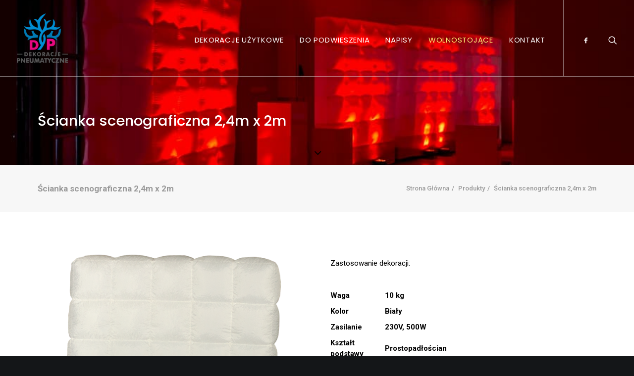

--- FILE ---
content_type: text/html; charset=UTF-8
request_url: https://wynajemscenografii.pl/produkt/scianka-scenograficzna-24m-x-2m/
body_size: 16990
content:
<!DOCTYPE html>
<html class="no-touch" lang="pl-PL" xmlns="http://www.w3.org/1999/xhtml">
<head>
<meta http-equiv="Content-Type" content="text/html; charset=UTF-8">
<meta name="viewport" content="width=device-width, initial-scale=1">
<link rel="profile" href="https://gmpg.org/xfn/11">
<link rel="pingback" href="https://wynajemscenografii.pl/xmlrpc.php">
<meta name='robots' content='index, follow, max-image-preview:large, max-snippet:-1, max-video-preview:-1' />

	<!-- This site is optimized with the Yoast SEO plugin v20.3 - https://yoast.com/wordpress/plugins/seo/ -->
	<title>Ścianka scenograficzna 2,4m x 2m - Dekoracje pneumatyczne</title>
	<link rel="canonical" href="https://wynajemscenografii.pl/produkt/scianka-scenograficzna-24m-x-2m/" />
	<meta property="og:locale" content="pl_PL" />
	<meta property="og:type" content="article" />
	<meta property="og:title" content="Ścianka scenograficzna 2,4m x 2m - Dekoracje pneumatyczne" />
	<meta property="og:description" content="Zastosowanie dekoracji:    Waga 10 kg   Kolor Biały   Zasilanie 230V, 500W   Kształt podstawy Prostopadłościan   Podświetlenie Od zewnątrz   Wysokość 2,4m   Szerokość-rozpiętość 2m" />
	<meta property="og:url" content="https://wynajemscenografii.pl/produkt/scianka-scenograficzna-24m-x-2m/" />
	<meta property="og:site_name" content="Dekoracje pneumatyczne" />
	<meta property="article:modified_time" content="2019-11-04T11:19:06+00:00" />
	<meta property="og:image" content="https://wynajemscenografii.pl/wp-content/uploads/2019/09/ścianka-2x24.png" />
	<meta property="og:image:width" content="666" />
	<meta property="og:image:height" content="666" />
	<meta property="og:image:type" content="image/png" />
	<meta name="twitter:card" content="summary_large_image" />
	<script type="application/ld+json" class="yoast-schema-graph">{"@context":"https://schema.org","@graph":[{"@type":"WebPage","@id":"https://wynajemscenografii.pl/produkt/scianka-scenograficzna-24m-x-2m/","url":"https://wynajemscenografii.pl/produkt/scianka-scenograficzna-24m-x-2m/","name":"Ścianka scenograficzna 2,4m x 2m - Dekoracje pneumatyczne","isPartOf":{"@id":"https://wynajemscenografii.pl/#website"},"primaryImageOfPage":{"@id":"https://wynajemscenografii.pl/produkt/scianka-scenograficzna-24m-x-2m/#primaryimage"},"image":{"@id":"https://wynajemscenografii.pl/produkt/scianka-scenograficzna-24m-x-2m/#primaryimage"},"thumbnailUrl":"https://wynajemscenografii.pl/wp-content/uploads/2019/09/ścianka-2x24.png","datePublished":"2019-10-09T08:59:04+00:00","dateModified":"2019-11-04T11:19:06+00:00","breadcrumb":{"@id":"https://wynajemscenografii.pl/produkt/scianka-scenograficzna-24m-x-2m/#breadcrumb"},"inLanguage":"pl-PL","potentialAction":[{"@type":"ReadAction","target":["https://wynajemscenografii.pl/produkt/scianka-scenograficzna-24m-x-2m/"]}]},{"@type":"ImageObject","inLanguage":"pl-PL","@id":"https://wynajemscenografii.pl/produkt/scianka-scenograficzna-24m-x-2m/#primaryimage","url":"https://wynajemscenografii.pl/wp-content/uploads/2019/09/ścianka-2x24.png","contentUrl":"https://wynajemscenografii.pl/wp-content/uploads/2019/09/ścianka-2x24.png","width":666,"height":666},{"@type":"BreadcrumbList","@id":"https://wynajemscenografii.pl/produkt/scianka-scenograficzna-24m-x-2m/#breadcrumb","itemListElement":[{"@type":"ListItem","position":1,"name":"Strona główna","item":"https://wynajemscenografii.pl/"},{"@type":"ListItem","position":2,"name":"Produkty","item":"https://wynajemscenografii.pl/shop/"},{"@type":"ListItem","position":3,"name":"Ścianka scenograficzna 2,4m x 2m"}]},{"@type":"WebSite","@id":"https://wynajemscenografii.pl/#website","url":"https://wynajemscenografii.pl/","name":"Dekoracje pneumatyczne","description":"Wypożyczalnia dekoracji pneumatycznych","potentialAction":[{"@type":"SearchAction","target":{"@type":"EntryPoint","urlTemplate":"https://wynajemscenografii.pl/?s={search_term_string}"},"query-input":"required name=search_term_string"}],"inLanguage":"pl-PL"}]}</script>
	<!-- / Yoast SEO plugin. -->


<link rel='dns-prefetch' href='//fonts.googleapis.com' />
<link rel="alternate" type="application/rss+xml" title="Dekoracje pneumatyczne &raquo; Kanał z wpisami" href="https://wynajemscenografii.pl/feed/" />
<link rel="alternate" type="application/rss+xml" title="Dekoracje pneumatyczne &raquo; Kanał z komentarzami" href="https://wynajemscenografii.pl/comments/feed/" />
		<!-- This site uses the Google Analytics by MonsterInsights plugin v8.13.1 - Using Analytics tracking - https://www.monsterinsights.com/ -->
							<script src="//www.googletagmanager.com/gtag/js?id=UA-151229706-1"  data-cfasync="false" data-wpfc-render="false" type="text/javascript" async></script>
			<script data-cfasync="false" data-wpfc-render="false" type="text/javascript">
				var mi_version = '8.13.1';
				var mi_track_user = true;
				var mi_no_track_reason = '';
				
								var disableStrs = [
															'ga-disable-UA-151229706-1',
									];

				/* Function to detect opted out users */
				function __gtagTrackerIsOptedOut() {
					for (var index = 0; index < disableStrs.length; index++) {
						if (document.cookie.indexOf(disableStrs[index] + '=true') > -1) {
							return true;
						}
					}

					return false;
				}

				/* Disable tracking if the opt-out cookie exists. */
				if (__gtagTrackerIsOptedOut()) {
					for (var index = 0; index < disableStrs.length; index++) {
						window[disableStrs[index]] = true;
					}
				}

				/* Opt-out function */
				function __gtagTrackerOptout() {
					for (var index = 0; index < disableStrs.length; index++) {
						document.cookie = disableStrs[index] + '=true; expires=Thu, 31 Dec 2099 23:59:59 UTC; path=/';
						window[disableStrs[index]] = true;
					}
				}

				if ('undefined' === typeof gaOptout) {
					function gaOptout() {
						__gtagTrackerOptout();
					}
				}
								window.dataLayer = window.dataLayer || [];

				window.MonsterInsightsDualTracker = {
					helpers: {},
					trackers: {},
				};
				if (mi_track_user) {
					function __gtagDataLayer() {
						dataLayer.push(arguments);
					}

					function __gtagTracker(type, name, parameters) {
						if (!parameters) {
							parameters = {};
						}

						if (parameters.send_to) {
							__gtagDataLayer.apply(null, arguments);
							return;
						}

						if (type === 'event') {
							
														parameters.send_to = monsterinsights_frontend.ua;
							__gtagDataLayer(type, name, parameters);
													} else {
							__gtagDataLayer.apply(null, arguments);
						}
					}

					__gtagTracker('js', new Date());
					__gtagTracker('set', {
						'developer_id.dZGIzZG': true,
											});
															__gtagTracker('config', 'UA-151229706-1', {"forceSSL":"true","link_attribution":"true"} );
										window.gtag = __gtagTracker;										(function () {
						/* https://developers.google.com/analytics/devguides/collection/analyticsjs/ */
						/* ga and __gaTracker compatibility shim. */
						var noopfn = function () {
							return null;
						};
						var newtracker = function () {
							return new Tracker();
						};
						var Tracker = function () {
							return null;
						};
						var p = Tracker.prototype;
						p.get = noopfn;
						p.set = noopfn;
						p.send = function () {
							var args = Array.prototype.slice.call(arguments);
							args.unshift('send');
							__gaTracker.apply(null, args);
						};
						var __gaTracker = function () {
							var len = arguments.length;
							if (len === 0) {
								return;
							}
							var f = arguments[len - 1];
							if (typeof f !== 'object' || f === null || typeof f.hitCallback !== 'function') {
								if ('send' === arguments[0]) {
									var hitConverted, hitObject = false, action;
									if ('event' === arguments[1]) {
										if ('undefined' !== typeof arguments[3]) {
											hitObject = {
												'eventAction': arguments[3],
												'eventCategory': arguments[2],
												'eventLabel': arguments[4],
												'value': arguments[5] ? arguments[5] : 1,
											}
										}
									}
									if ('pageview' === arguments[1]) {
										if ('undefined' !== typeof arguments[2]) {
											hitObject = {
												'eventAction': 'page_view',
												'page_path': arguments[2],
											}
										}
									}
									if (typeof arguments[2] === 'object') {
										hitObject = arguments[2];
									}
									if (typeof arguments[5] === 'object') {
										Object.assign(hitObject, arguments[5]);
									}
									if ('undefined' !== typeof arguments[1].hitType) {
										hitObject = arguments[1];
										if ('pageview' === hitObject.hitType) {
											hitObject.eventAction = 'page_view';
										}
									}
									if (hitObject) {
										action = 'timing' === arguments[1].hitType ? 'timing_complete' : hitObject.eventAction;
										hitConverted = mapArgs(hitObject);
										__gtagTracker('event', action, hitConverted);
									}
								}
								return;
							}

							function mapArgs(args) {
								var arg, hit = {};
								var gaMap = {
									'eventCategory': 'event_category',
									'eventAction': 'event_action',
									'eventLabel': 'event_label',
									'eventValue': 'event_value',
									'nonInteraction': 'non_interaction',
									'timingCategory': 'event_category',
									'timingVar': 'name',
									'timingValue': 'value',
									'timingLabel': 'event_label',
									'page': 'page_path',
									'location': 'page_location',
									'title': 'page_title',
								};
								for (arg in args) {
																		if (!(!args.hasOwnProperty(arg) || !gaMap.hasOwnProperty(arg))) {
										hit[gaMap[arg]] = args[arg];
									} else {
										hit[arg] = args[arg];
									}
								}
								return hit;
							}

							try {
								f.hitCallback();
							} catch (ex) {
							}
						};
						__gaTracker.create = newtracker;
						__gaTracker.getByName = newtracker;
						__gaTracker.getAll = function () {
							return [];
						};
						__gaTracker.remove = noopfn;
						__gaTracker.loaded = true;
						window['__gaTracker'] = __gaTracker;
					})();
									} else {
										console.log("");
					(function () {
						function __gtagTracker() {
							return null;
						}

						window['__gtagTracker'] = __gtagTracker;
						window['gtag'] = __gtagTracker;
					})();
									}
			</script>
				<!-- / Google Analytics by MonsterInsights -->
		<script type="text/javascript">
window._wpemojiSettings = {"baseUrl":"https:\/\/s.w.org\/images\/core\/emoji\/14.0.0\/72x72\/","ext":".png","svgUrl":"https:\/\/s.w.org\/images\/core\/emoji\/14.0.0\/svg\/","svgExt":".svg","source":{"concatemoji":"https:\/\/wynajemscenografii.pl\/wp-includes\/js\/wp-emoji-release.min.js?ver=6.1.9"}};
/*! This file is auto-generated */
!function(e,a,t){var n,r,o,i=a.createElement("canvas"),p=i.getContext&&i.getContext("2d");function s(e,t){var a=String.fromCharCode,e=(p.clearRect(0,0,i.width,i.height),p.fillText(a.apply(this,e),0,0),i.toDataURL());return p.clearRect(0,0,i.width,i.height),p.fillText(a.apply(this,t),0,0),e===i.toDataURL()}function c(e){var t=a.createElement("script");t.src=e,t.defer=t.type="text/javascript",a.getElementsByTagName("head")[0].appendChild(t)}for(o=Array("flag","emoji"),t.supports={everything:!0,everythingExceptFlag:!0},r=0;r<o.length;r++)t.supports[o[r]]=function(e){if(p&&p.fillText)switch(p.textBaseline="top",p.font="600 32px Arial",e){case"flag":return s([127987,65039,8205,9895,65039],[127987,65039,8203,9895,65039])?!1:!s([55356,56826,55356,56819],[55356,56826,8203,55356,56819])&&!s([55356,57332,56128,56423,56128,56418,56128,56421,56128,56430,56128,56423,56128,56447],[55356,57332,8203,56128,56423,8203,56128,56418,8203,56128,56421,8203,56128,56430,8203,56128,56423,8203,56128,56447]);case"emoji":return!s([129777,127995,8205,129778,127999],[129777,127995,8203,129778,127999])}return!1}(o[r]),t.supports.everything=t.supports.everything&&t.supports[o[r]],"flag"!==o[r]&&(t.supports.everythingExceptFlag=t.supports.everythingExceptFlag&&t.supports[o[r]]);t.supports.everythingExceptFlag=t.supports.everythingExceptFlag&&!t.supports.flag,t.DOMReady=!1,t.readyCallback=function(){t.DOMReady=!0},t.supports.everything||(n=function(){t.readyCallback()},a.addEventListener?(a.addEventListener("DOMContentLoaded",n,!1),e.addEventListener("load",n,!1)):(e.attachEvent("onload",n),a.attachEvent("onreadystatechange",function(){"complete"===a.readyState&&t.readyCallback()})),(e=t.source||{}).concatemoji?c(e.concatemoji):e.wpemoji&&e.twemoji&&(c(e.twemoji),c(e.wpemoji)))}(window,document,window._wpemojiSettings);
</script>
<style type="text/css">
img.wp-smiley,
img.emoji {
	display: inline !important;
	border: none !important;
	box-shadow: none !important;
	height: 1em !important;
	width: 1em !important;
	margin: 0 0.07em !important;
	vertical-align: -0.1em !important;
	background: none !important;
	padding: 0 !important;
}
</style>
	
<link rel='stylesheet' id='layerslider-css' href='https://wynajemscenografii.pl/wp-content/plugins/LayerSlider/static/layerslider/css/layerslider.css?ver=6.9.2' type='text/css' media='all' />
<link rel='stylesheet' id='wp-block-library-css' href='https://wynajemscenografii.pl/wp-includes/css/dist/block-library/style.min.css?ver=6.1.9' type='text/css' media='all' />
<link rel='stylesheet' id='wc-blocks-vendors-style-css' href='https://wynajemscenografii.pl/wp-content/plugins/woocommerce/packages/woocommerce-blocks/build/wc-blocks-vendors-style.css?ver=9.6.5' type='text/css' media='all' />
<link rel='stylesheet' id='wc-blocks-style-css' href='https://wynajemscenografii.pl/wp-content/plugins/woocommerce/packages/woocommerce-blocks/build/wc-blocks-style.css?ver=9.6.5' type='text/css' media='all' />
<link rel='stylesheet' id='classic-theme-styles-css' href='https://wynajemscenografii.pl/wp-includes/css/classic-themes.min.css?ver=1' type='text/css' media='all' />
<style id='global-styles-inline-css' type='text/css'>
body{--wp--preset--color--black: #000000;--wp--preset--color--cyan-bluish-gray: #abb8c3;--wp--preset--color--white: #ffffff;--wp--preset--color--pale-pink: #f78da7;--wp--preset--color--vivid-red: #cf2e2e;--wp--preset--color--luminous-vivid-orange: #ff6900;--wp--preset--color--luminous-vivid-amber: #fcb900;--wp--preset--color--light-green-cyan: #7bdcb5;--wp--preset--color--vivid-green-cyan: #00d084;--wp--preset--color--pale-cyan-blue: #8ed1fc;--wp--preset--color--vivid-cyan-blue: #0693e3;--wp--preset--color--vivid-purple: #9b51e0;--wp--preset--gradient--vivid-cyan-blue-to-vivid-purple: linear-gradient(135deg,rgba(6,147,227,1) 0%,rgb(155,81,224) 100%);--wp--preset--gradient--light-green-cyan-to-vivid-green-cyan: linear-gradient(135deg,rgb(122,220,180) 0%,rgb(0,208,130) 100%);--wp--preset--gradient--luminous-vivid-amber-to-luminous-vivid-orange: linear-gradient(135deg,rgba(252,185,0,1) 0%,rgba(255,105,0,1) 100%);--wp--preset--gradient--luminous-vivid-orange-to-vivid-red: linear-gradient(135deg,rgba(255,105,0,1) 0%,rgb(207,46,46) 100%);--wp--preset--gradient--very-light-gray-to-cyan-bluish-gray: linear-gradient(135deg,rgb(238,238,238) 0%,rgb(169,184,195) 100%);--wp--preset--gradient--cool-to-warm-spectrum: linear-gradient(135deg,rgb(74,234,220) 0%,rgb(151,120,209) 20%,rgb(207,42,186) 40%,rgb(238,44,130) 60%,rgb(251,105,98) 80%,rgb(254,248,76) 100%);--wp--preset--gradient--blush-light-purple: linear-gradient(135deg,rgb(255,206,236) 0%,rgb(152,150,240) 100%);--wp--preset--gradient--blush-bordeaux: linear-gradient(135deg,rgb(254,205,165) 0%,rgb(254,45,45) 50%,rgb(107,0,62) 100%);--wp--preset--gradient--luminous-dusk: linear-gradient(135deg,rgb(255,203,112) 0%,rgb(199,81,192) 50%,rgb(65,88,208) 100%);--wp--preset--gradient--pale-ocean: linear-gradient(135deg,rgb(255,245,203) 0%,rgb(182,227,212) 50%,rgb(51,167,181) 100%);--wp--preset--gradient--electric-grass: linear-gradient(135deg,rgb(202,248,128) 0%,rgb(113,206,126) 100%);--wp--preset--gradient--midnight: linear-gradient(135deg,rgb(2,3,129) 0%,rgb(40,116,252) 100%);--wp--preset--duotone--dark-grayscale: url('#wp-duotone-dark-grayscale');--wp--preset--duotone--grayscale: url('#wp-duotone-grayscale');--wp--preset--duotone--purple-yellow: url('#wp-duotone-purple-yellow');--wp--preset--duotone--blue-red: url('#wp-duotone-blue-red');--wp--preset--duotone--midnight: url('#wp-duotone-midnight');--wp--preset--duotone--magenta-yellow: url('#wp-duotone-magenta-yellow');--wp--preset--duotone--purple-green: url('#wp-duotone-purple-green');--wp--preset--duotone--blue-orange: url('#wp-duotone-blue-orange');--wp--preset--font-size--small: 13px;--wp--preset--font-size--medium: 20px;--wp--preset--font-size--large: 36px;--wp--preset--font-size--x-large: 42px;--wp--preset--spacing--20: 0.44rem;--wp--preset--spacing--30: 0.67rem;--wp--preset--spacing--40: 1rem;--wp--preset--spacing--50: 1.5rem;--wp--preset--spacing--60: 2.25rem;--wp--preset--spacing--70: 3.38rem;--wp--preset--spacing--80: 5.06rem;}:where(.is-layout-flex){gap: 0.5em;}body .is-layout-flow > .alignleft{float: left;margin-inline-start: 0;margin-inline-end: 2em;}body .is-layout-flow > .alignright{float: right;margin-inline-start: 2em;margin-inline-end: 0;}body .is-layout-flow > .aligncenter{margin-left: auto !important;margin-right: auto !important;}body .is-layout-constrained > .alignleft{float: left;margin-inline-start: 0;margin-inline-end: 2em;}body .is-layout-constrained > .alignright{float: right;margin-inline-start: 2em;margin-inline-end: 0;}body .is-layout-constrained > .aligncenter{margin-left: auto !important;margin-right: auto !important;}body .is-layout-constrained > :where(:not(.alignleft):not(.alignright):not(.alignfull)){max-width: var(--wp--style--global--content-size);margin-left: auto !important;margin-right: auto !important;}body .is-layout-constrained > .alignwide{max-width: var(--wp--style--global--wide-size);}body .is-layout-flex{display: flex;}body .is-layout-flex{flex-wrap: wrap;align-items: center;}body .is-layout-flex > *{margin: 0;}:where(.wp-block-columns.is-layout-flex){gap: 2em;}.has-black-color{color: var(--wp--preset--color--black) !important;}.has-cyan-bluish-gray-color{color: var(--wp--preset--color--cyan-bluish-gray) !important;}.has-white-color{color: var(--wp--preset--color--white) !important;}.has-pale-pink-color{color: var(--wp--preset--color--pale-pink) !important;}.has-vivid-red-color{color: var(--wp--preset--color--vivid-red) !important;}.has-luminous-vivid-orange-color{color: var(--wp--preset--color--luminous-vivid-orange) !important;}.has-luminous-vivid-amber-color{color: var(--wp--preset--color--luminous-vivid-amber) !important;}.has-light-green-cyan-color{color: var(--wp--preset--color--light-green-cyan) !important;}.has-vivid-green-cyan-color{color: var(--wp--preset--color--vivid-green-cyan) !important;}.has-pale-cyan-blue-color{color: var(--wp--preset--color--pale-cyan-blue) !important;}.has-vivid-cyan-blue-color{color: var(--wp--preset--color--vivid-cyan-blue) !important;}.has-vivid-purple-color{color: var(--wp--preset--color--vivid-purple) !important;}.has-black-background-color{background-color: var(--wp--preset--color--black) !important;}.has-cyan-bluish-gray-background-color{background-color: var(--wp--preset--color--cyan-bluish-gray) !important;}.has-white-background-color{background-color: var(--wp--preset--color--white) !important;}.has-pale-pink-background-color{background-color: var(--wp--preset--color--pale-pink) !important;}.has-vivid-red-background-color{background-color: var(--wp--preset--color--vivid-red) !important;}.has-luminous-vivid-orange-background-color{background-color: var(--wp--preset--color--luminous-vivid-orange) !important;}.has-luminous-vivid-amber-background-color{background-color: var(--wp--preset--color--luminous-vivid-amber) !important;}.has-light-green-cyan-background-color{background-color: var(--wp--preset--color--light-green-cyan) !important;}.has-vivid-green-cyan-background-color{background-color: var(--wp--preset--color--vivid-green-cyan) !important;}.has-pale-cyan-blue-background-color{background-color: var(--wp--preset--color--pale-cyan-blue) !important;}.has-vivid-cyan-blue-background-color{background-color: var(--wp--preset--color--vivid-cyan-blue) !important;}.has-vivid-purple-background-color{background-color: var(--wp--preset--color--vivid-purple) !important;}.has-black-border-color{border-color: var(--wp--preset--color--black) !important;}.has-cyan-bluish-gray-border-color{border-color: var(--wp--preset--color--cyan-bluish-gray) !important;}.has-white-border-color{border-color: var(--wp--preset--color--white) !important;}.has-pale-pink-border-color{border-color: var(--wp--preset--color--pale-pink) !important;}.has-vivid-red-border-color{border-color: var(--wp--preset--color--vivid-red) !important;}.has-luminous-vivid-orange-border-color{border-color: var(--wp--preset--color--luminous-vivid-orange) !important;}.has-luminous-vivid-amber-border-color{border-color: var(--wp--preset--color--luminous-vivid-amber) !important;}.has-light-green-cyan-border-color{border-color: var(--wp--preset--color--light-green-cyan) !important;}.has-vivid-green-cyan-border-color{border-color: var(--wp--preset--color--vivid-green-cyan) !important;}.has-pale-cyan-blue-border-color{border-color: var(--wp--preset--color--pale-cyan-blue) !important;}.has-vivid-cyan-blue-border-color{border-color: var(--wp--preset--color--vivid-cyan-blue) !important;}.has-vivid-purple-border-color{border-color: var(--wp--preset--color--vivid-purple) !important;}.has-vivid-cyan-blue-to-vivid-purple-gradient-background{background: var(--wp--preset--gradient--vivid-cyan-blue-to-vivid-purple) !important;}.has-light-green-cyan-to-vivid-green-cyan-gradient-background{background: var(--wp--preset--gradient--light-green-cyan-to-vivid-green-cyan) !important;}.has-luminous-vivid-amber-to-luminous-vivid-orange-gradient-background{background: var(--wp--preset--gradient--luminous-vivid-amber-to-luminous-vivid-orange) !important;}.has-luminous-vivid-orange-to-vivid-red-gradient-background{background: var(--wp--preset--gradient--luminous-vivid-orange-to-vivid-red) !important;}.has-very-light-gray-to-cyan-bluish-gray-gradient-background{background: var(--wp--preset--gradient--very-light-gray-to-cyan-bluish-gray) !important;}.has-cool-to-warm-spectrum-gradient-background{background: var(--wp--preset--gradient--cool-to-warm-spectrum) !important;}.has-blush-light-purple-gradient-background{background: var(--wp--preset--gradient--blush-light-purple) !important;}.has-blush-bordeaux-gradient-background{background: var(--wp--preset--gradient--blush-bordeaux) !important;}.has-luminous-dusk-gradient-background{background: var(--wp--preset--gradient--luminous-dusk) !important;}.has-pale-ocean-gradient-background{background: var(--wp--preset--gradient--pale-ocean) !important;}.has-electric-grass-gradient-background{background: var(--wp--preset--gradient--electric-grass) !important;}.has-midnight-gradient-background{background: var(--wp--preset--gradient--midnight) !important;}.has-small-font-size{font-size: var(--wp--preset--font-size--small) !important;}.has-medium-font-size{font-size: var(--wp--preset--font-size--medium) !important;}.has-large-font-size{font-size: var(--wp--preset--font-size--large) !important;}.has-x-large-font-size{font-size: var(--wp--preset--font-size--x-large) !important;}
.wp-block-navigation a:where(:not(.wp-element-button)){color: inherit;}
:where(.wp-block-columns.is-layout-flex){gap: 2em;}
.wp-block-pullquote{font-size: 1.5em;line-height: 1.6;}
</style>
<link rel='stylesheet' id='contact-form-7-css' href='https://wynajemscenografii.pl/wp-content/plugins/contact-form-7/includes/css/styles.css?ver=5.7.4' type='text/css' media='all' />
<link rel='stylesheet' id='image-hover-effects-css-css' href='https://wynajemscenografii.pl/wp-content/plugins/mega-addons-for-visual-composer/css/ihover.css?ver=6.1.9' type='text/css' media='all' />
<link rel='stylesheet' id='style-css-css' href='https://wynajemscenografii.pl/wp-content/plugins/mega-addons-for-visual-composer/css/style.css?ver=6.1.9' type='text/css' media='all' />
<link rel='stylesheet' id='font-awesome-latest-css' href='https://wynajemscenografii.pl/wp-content/plugins/mega-addons-for-visual-composer/css/font-awesome/css/all.css?ver=6.1.9' type='text/css' media='all' />
<link rel='stylesheet' id='uncodefont-google-css' href='//fonts.googleapis.com/css?family=Poppins%3A300%2Cregular%2C500%2C600%2C700%7CDroid+Serif%3Aregular%2Citalic%2C700%2C700italic%7CPlayfair+Display%3Aregular%2Citalic%2C700%2C700italic%2C900%2C900italic%7CRoboto%3A100%2C100italic%2C300%2C300italic%2Cregular%2Citalic%2C500%2C500italic%2C700%2C700italic%2C900%2C900italic%7CQuicksand%3A300%2Cregular%2C500%2C700%7CLora%3Aregular%2Citalic%2C700%2C700italic%7CRoboto+Condensed%3A300%2C300italic%2Cregular%2Citalic%2C700%2C700italic&#038;subset=devanagari%2Clatin-ext%2Clatin%2Ccyrillic%2Cvietnamese%2Cgreek%2Ccyrillic-ext%2Cgreek-ext&#038;ver=2.2.2' type='text/css' media='all' />
<style id='woocommerce-inline-inline-css' type='text/css'>
.woocommerce form .form-row .required { visibility: visible; }
</style>
<!--[if lt IE 9]>
<link rel='stylesheet' id='vc_lte_ie9-css' href='https://wynajemscenografii.pl/wp-content/plugins/uncode-js_composer/assets/css/vc_lte_ie9.min.css?ver=6.0.5' type='text/css' media='screen' />
<![endif]-->
<link rel='stylesheet' id='uncode-style-css' href='https://wynajemscenografii.pl/wp-content/themes/uncode/library/css/style.css?ver=190701436' type='text/css' media='all' />
<style id='uncode-style-inline-css' type='text/css'>

@media (min-width: 960px) { .limit-width { max-width: 1200px; margin: auto;}}
.menu-primary ul.menu-smart > li > a, .menu-primary ul.menu-smart li.dropdown > a, .menu-primary ul.menu-smart li.mega-menu > a, .vmenu-container ul.menu-smart > li > a, .vmenu-container ul.menu-smart li.dropdown > a { text-transform: uppercase; }
</style>
<link rel='stylesheet' id='uncode-icons-css' href='https://wynajemscenografii.pl/wp-content/themes/uncode/library/css/uncode-icons.css?ver=190701436' type='text/css' media='all' />
<link rel='stylesheet' id='uncode-custom-style-css' href='https://wynajemscenografii.pl/wp-content/themes/uncode/library/css/style-custom.css?ver=190701436' type='text/css' media='all' />
<link rel='stylesheet' id='uncode-woocommerce-css' href='https://wynajemscenografii.pl/wp-content/themes/uncode/library/css/woocommerce.css?ver=190701436' type='text/css' media='all' />
<link rel='stylesheet' id='child-style-css' href='https://wynajemscenografii.pl/wp-content/themes/uncode-child/style.css?ver=1872576849' type='text/css' media='all' />
<script type='text/javascript' id='layerslider-greensock-js-extra'>
/* <![CDATA[ */
var LS_Meta = {"v":"6.9.2"};
/* ]]> */
</script>
<script type='text/javascript' src='https://wynajemscenografii.pl/wp-content/plugins/LayerSlider/static/layerslider/js/greensock.js?ver=1.19.0' id='layerslider-greensock-js'></script>
<script type='text/javascript' src='https://wynajemscenografii.pl/wp-includes/js/jquery/jquery.min.js?ver=3.6.1' id='jquery-core-js'></script>
<script type='text/javascript' src='https://wynajemscenografii.pl/wp-includes/js/jquery/jquery-migrate.min.js?ver=3.3.2' id='jquery-migrate-js'></script>
<script type='text/javascript' src='https://wynajemscenografii.pl/wp-content/plugins/LayerSlider/static/layerslider/js/layerslider.kreaturamedia.jquery.js?ver=6.9.2' id='layerslider-js'></script>
<script type='text/javascript' src='https://wynajemscenografii.pl/wp-content/plugins/LayerSlider/static/layerslider/js/layerslider.transitions.js?ver=6.9.2' id='layerslider-transitions-js'></script>
<script type='text/javascript' src='https://wynajemscenografii.pl/wp-content/plugins/google-analytics-for-wordpress/assets/js/frontend-gtag.min.js?ver=8.13.1' id='monsterinsights-frontend-script-js'></script>
<script data-cfasync="false" data-wpfc-render="false" type="text/javascript" id='monsterinsights-frontend-script-js-extra'>/* <![CDATA[ */
var monsterinsights_frontend = {"js_events_tracking":"true","download_extensions":"doc,pdf,ppt,zip,xls,docx,pptx,xlsx","inbound_paths":"[{\"path\":\"\\\/go\\\/\",\"label\":\"affiliate\"},{\"path\":\"\\\/recommend\\\/\",\"label\":\"affiliate\"}]","home_url":"https:\/\/wynajemscenografii.pl","hash_tracking":"false","ua":"UA-151229706-1","v4_id":""};/* ]]> */
</script>
<script type='text/javascript' src='https://wynajemscenografii.pl/wp-content/plugins/woocommerce/assets/js/jquery-blockui/jquery.blockUI.min.js?ver=2.7.0-wc.7.5.0' id='jquery-blockui-js'></script>
<script type='text/javascript' id='wc-add-to-cart-js-extra'>
/* <![CDATA[ */
var wc_add_to_cart_params = {"ajax_url":"\/wp-admin\/admin-ajax.php","wc_ajax_url":"\/?wc-ajax=%%endpoint%%","i18n_view_cart":"Zobacz koszyk","cart_url":"https:\/\/wynajemscenografii.pl","is_cart":"","cart_redirect_after_add":"no"};
/* ]]> */
</script>
<script type='text/javascript' src='https://wynajemscenografii.pl/wp-content/plugins/woocommerce/assets/js/frontend/add-to-cart.min.js?ver=7.5.0' id='wc-add-to-cart-js'></script>
<script type='text/javascript' src='https://wynajemscenografii.pl/wp-content/plugins/uncode-js_composer/assets/js/vendors/woocommerce-add-to-cart.js?ver=6.0.5' id='vc_woocommerce-add-to-cart-js-js'></script>
<script type='text/javascript' src='/wp-content/themes/uncode/library/js/ai-uncode.js' id='uncodeAI' data-home='/' data-path='/' data-breakpoints-images='258,516,720,1032,1440,2064,2880' id='ai-uncode-js'></script>
<script type='text/javascript' id='uncode-init-js-extra'>
/* <![CDATA[ */
var SiteParameters = {"days":"dni","hours":"godzin","minutes":"minut","seconds":"sekund","constant_scroll":"on","scroll_speed":"2","parallax_factor":"0.25","loading":"\u0141aduj\u0119\u2026","slide_name":"slide","slide_footer":"footer","ajax_url":"https:\/\/wynajemscenografii.pl\/wp-admin\/admin-ajax.php","nonce_adaptive_images":"163c37b837","enable_debug":"","block_mobile_videos":"","is_frontend_editor":"","mobile_parallax_allowed":"","wireframes_plugin_active":"1"};
/* ]]> */
</script>
<script type='text/javascript' src='https://wynajemscenografii.pl/wp-content/themes/uncode/library/js/init.js?ver=190701436' id='uncode-init-js'></script>
<meta name="generator" content="Powered by LayerSlider 6.9.2 - Multi-Purpose, Responsive, Parallax, Mobile-Friendly Slider Plugin for WordPress." />
<!-- LayerSlider updates and docs at: https://layerslider.kreaturamedia.com -->
<link rel="https://api.w.org/" href="https://wynajemscenografii.pl/wp-json/" /><link rel="alternate" type="application/json" href="https://wynajemscenografii.pl/wp-json/wp/v2/product/80087" /><link rel="EditURI" type="application/rsd+xml" title="RSD" href="https://wynajemscenografii.pl/xmlrpc.php?rsd" />
<link rel="wlwmanifest" type="application/wlwmanifest+xml" href="https://wynajemscenografii.pl/wp-includes/wlwmanifest.xml" />
<meta name="generator" content="WordPress 6.1.9" />
<meta name="generator" content="WooCommerce 7.5.0" />
<link rel='shortlink' href='https://wynajemscenografii.pl/?p=80087' />
<link rel="alternate" type="application/json+oembed" href="https://wynajemscenografii.pl/wp-json/oembed/1.0/embed?url=https%3A%2F%2Fwynajemscenografii.pl%2Fprodukt%2Fscianka-scenograficzna-24m-x-2m%2F" />
<link rel="alternate" type="text/xml+oembed" href="https://wynajemscenografii.pl/wp-json/oembed/1.0/embed?url=https%3A%2F%2Fwynajemscenografii.pl%2Fprodukt%2Fscianka-scenograficzna-24m-x-2m%2F&#038;format=xml" />
	<noscript><style>.woocommerce-product-gallery{ opacity: 1 !important; }</style></noscript>
	<link rel="icon" href="https://wynajemscenografii.pl/wp-content/uploads/2019/09/cropped-DP_logo-32x32.png" sizes="32x32" />
<link rel="icon" href="https://wynajemscenografii.pl/wp-content/uploads/2019/09/cropped-DP_logo-192x192.png" sizes="192x192" />
<link rel="apple-touch-icon" href="https://wynajemscenografii.pl/wp-content/uploads/2019/09/cropped-DP_logo-180x180.png" />
<meta name="msapplication-TileImage" content="https://wynajemscenografii.pl/wp-content/uploads/2019/09/cropped-DP_logo-270x270.png" />
		<style type="text/css" id="wp-custom-css">
			.woocommerce.tax-product_cat .page-title {
  display: block;
}		</style>
		<noscript><style> .wpb_animate_when_almost_visible { opacity: 1; }</style></noscript></head>
<body data-rsssl=1 class="product-template-default single single-product postid-80087  style-color-wayh-bg theme-uncode woocommerce woocommerce-page woocommerce-no-js hormenu-position-left hmenu hmenu-position-right header-full-width main-center-align menu-mobile-animated menu-mobile-transparent menu-mobile-centered mobile-parallax-not-allowed ilb-no-bounce uncode-logo-mobile wpb-js-composer js-comp-ver-6.0.5 vc_responsive" data-border="0">
		<div class="body-borders" data-border="0"><div class="top-border body-border-shadow"></div><div class="right-border body-border-shadow"></div><div class="bottom-border body-border-shadow"></div><div class="left-border body-border-shadow"></div><div class="top-border style-light-bg"></div><div class="right-border style-light-bg"></div><div class="bottom-border style-light-bg"></div><div class="left-border style-light-bg"></div></div>	<div class="box-wrapper">
		<div class="box-container">
		<script type="text/javascript">UNCODE.initBox();</script>
		<div class="menu-wrapper menu-shrink menu-hide-only menu-no-arrows">
													
													<header id="masthead" class="navbar menu-primary menu-light submenu-dark menu-transparent menu-add-padding style-light-original menu-absolute menu-animated menu-with-logo">
														<div class="menu-container menu-hide style-color-jevc-bg menu-borders menu-shadows">
															<div class="row-menu">
																<div class="row-menu-inner">
																	<div id="logo-container-mobile" class="col-lg-0 logo-container middle">
																		<div id="main-logo" class="navbar-header style-light">
																			<a href="https://wynajemscenografii.pl/" class="navbar-brand" data-minheight="14"><div class="logo-image main-logo logo-skinnable" data-maxheight="100" style="height: 100px;"><img src="https://wynajemscenografii.pl/wp-content/uploads/2023/03/DP_logo-uai-258x250-1.png" alt="logo" width="258" height="250" class="img-responsive adaptive-async" data-uniqueid="112232-116508" data-guid="https://wynajemscenografii.pl/wp-content/uploads/2023/03/DP_logo-uai-258x250-1.png" data-path="2023/03/DP_logo-uai-258x250-1.png" data-width="103" data-height="100" data-singlew="null" data-singleh="null" data-crop="" data-fixed="height" /></div><div class="logo-image mobile-logo logo-skinnable" data-maxheight="100" style="height: 100px;"><img src="https://wynajemscenografii.pl/wp-content/uploads/2023/03/DP_logo-uai-258x250-1.png" alt="logo" width="258" height="250" class="img-responsive adaptive-async" data-uniqueid="112232-144694" data-guid="https://wynajemscenografii.pl/wp-content/uploads/2023/03/DP_logo-uai-258x250-1.png" data-path="2023/03/DP_logo-uai-258x250-1.png" data-width="103" data-height="100" data-singlew="null" data-singleh="null" data-crop="" data-fixed="height" /></div></a>
																		</div>
																		<div class="mmb-container"><div class="mobile-menu-button 1 mobile-menu-button-light lines-button x2"><span class="lines"></span></div></div>
																	</div>
																	<div class="col-lg-12 main-menu-container middle">
																		<div class="menu-horizontal menu-dd-shadow-lg">
																			<div class="menu-horizontal-inner">
																				<div class="nav navbar-nav navbar-main navbar-nav-first"><ul id="menu-menu-dp" class="menu-primary-inner menu-smart sm"><li id="menu-item-80431" class="menu-item menu-item-type-taxonomy menu-item-object-product_cat menu-item-has-children menu-item-80431 dropdown menu-item-link"><a title="Dekoracje użytkowe" href="https://wynajemscenografii.pl/kategoria/dekoracje-uzytkowe/" data-toggle="dropdown" class="dropdown-toggle" data-type="title">Dekoracje użytkowe<i class="fa fa-angle-down fa-dropdown"></i></a>
<ul role="menu" class="drop-menu">
	<li id="menu-item-81046" class="menu-item menu-item-type-custom menu-item-object-custom menu-item-81046"><a title="dmuchane dekoracje na przyjęcia" href="/kategoria/dekoracje-uzytkowe/dmuchane-dekoracje-na-przyjecia/">dmuchane dekoracje na przyjęcia<i class="fa fa-angle-right fa-dropdown"></i></a></li>
	<li id="menu-item-81047" class="menu-item menu-item-type-custom menu-item-object-custom menu-item-81047"><a title="dmuchane dekoracje świąteczne" href="/kategoria/dekoracje-uzytkowe/dmuchane-dekoracje-swiateczne/">dmuchane dekoracje świąteczne<i class="fa fa-angle-right fa-dropdown"></i></a></li>
	<li id="menu-item-81048" class="menu-item menu-item-type-custom menu-item-object-custom menu-item-81048"><a title="dmuchane dekoracje urodzinowe" href="/kategoria/dekoracje-uzytkowe/dmuchane-dekoracje-urodzinowe/">dmuchane dekoracje urodzinowe<i class="fa fa-angle-right fa-dropdown"></i></a></li>
	<li id="menu-item-81049" class="menu-item menu-item-type-custom menu-item-object-custom menu-item-81049"><a title="dmuchane dekoracje weselne" href="/kategoria/dekoracje-uzytkowe/dmuchane-dekoracje-weselne/">dmuchane dekoracje weselne<i class="fa fa-angle-right fa-dropdown"></i></a></li>
</ul>
</li>
<li id="menu-item-80433" class="menu-item menu-item-type-taxonomy menu-item-object-product_cat menu-item-80433 menu-item-link"><a title="Do podwieszenia" href="https://wynajemscenografii.pl/kategoria/dekoracje-podwieszane/">Do podwieszenia<i class="fa fa-angle-right fa-dropdown"></i></a></li>
<li id="menu-item-80434" class="menu-item menu-item-type-taxonomy menu-item-object-product_cat menu-item-80434 menu-item-link"><a title="Napisy" href="https://wynajemscenografii.pl/kategoria/napisy-litery-cyfry/">Napisy<i class="fa fa-angle-right fa-dropdown"></i></a></li>
<li id="menu-item-80432" class="menu-item menu-item-type-taxonomy menu-item-object-product_cat current-product-ancestor current-menu-parent current-product-parent menu-item-has-children menu-item-80432 dropdown menu-item-link"><a title="Wolnostojące" href="https://wynajemscenografii.pl/kategoria/dekoracje-wolnostojace/" data-toggle="dropdown" class="dropdown-toggle" data-type="title">Wolnostojące<i class="fa fa-angle-down fa-dropdown"></i></a>
<ul role="menu" class="drop-menu">
	<li id="menu-item-81050" class="menu-item menu-item-type-custom menu-item-object-custom menu-item-81050"><a title="bramy" href="/kategoria/dekoracje-wolnostojace/bramy/">bramy<i class="fa fa-angle-right fa-dropdown"></i></a></li>
	<li id="menu-item-81051" class="menu-item menu-item-type-custom menu-item-object-custom menu-item-81051"><a title="filary i stożki" href="/kategoria/dekoracje-wolnostojace/filary-i-stozki/">filary i stożki<i class="fa fa-angle-right fa-dropdown"></i></a></li>
	<li id="menu-item-81052" class="menu-item menu-item-type-custom menu-item-object-custom menu-item-81052"><a title="ścianki" href="/kategoria/dekoracje-wolnostojace/scianki/">ścianki<i class="fa fa-angle-right fa-dropdown"></i></a></li>
	<li id="menu-item-81053" class="menu-item menu-item-type-custom menu-item-object-custom menu-item-81053"><a title="tunele" href="/kategoria/dekoracje-wolnostojace/tunele/">tunele<i class="fa fa-angle-right fa-dropdown"></i></a></li>
</ul>
</li>
<li id="menu-item-80435" class="menu-item menu-item-type-post_type menu-item-object-page menu-item-80435 menu-item-link"><a title="Kontakt" href="https://wynajemscenografii.pl/kontakt/">Kontakt<i class="fa fa-angle-right fa-dropdown"></i></a></li>
</ul></div><div class="nav navbar-nav navbar-nav-last"><ul class="menu-smart sm menu-icons menu-smart-social"><li class="menu-item-link social-icon tablet-hidden mobile-hidden social-816565"><a href="https://www.facebook.com/dekoracjepneumatyczne" class="social-menu-link" target="_blank"><i class="fa fa-social-facebook"></i></a></li><li class="menu-item-link search-icon style-light dropdown"><a href="#" class="trigger-overlay search-icon" data-area="search" data-container="box-container">
													<i class="fa fa-search3"></i><span class="desktop-hidden"><span>Wyszukiwanie</span></span><i class="fa fa-angle-down fa-dropdown desktop-hidden"></i>
													</a>
													<ul role="menu" class="drop-menu desktop-hidden">
														<li>
															<form class="search" method="get" action="https://wynajemscenografii.pl/">
																<input type="search" class="search-field no-livesearch" placeholder="Szukaj…" value="" name="s" title="Search for:" />
															</form>
														</li>
													</ul></li></ul></div></div>
																		</div>
																	</div>
																</div>
															</div>
														</div>
													</header>
												</div>			<script type="text/javascript">UNCODE.fixMenuHeight();</script>
			<div class="main-wrapper">
				<div class="main-container">
					<div class="page-wrapper">
						<div class="sections-container">
<div id="page-header"><div class="header-wrapper header-uncode-block">
									<div data-parent="true" class="vc_row row-container boomapps_vcrow"><div class="row-background background-element">
											<div class="background-wrapper">
												<div class="background-inner adaptive-async" style="background-image: url(https://wynajemscenografii.pl/wp-content/uploads/2019/09/T7A5770-uai-258x172.jpg);background-repeat: no-repeat;background-position: center center;background-attachment: scroll;background-size: cover;" data-uniqueid="80098-198430" data-guid="https://wynajemscenografii.pl/wp-content/uploads/2019/09/T7A5770.jpg" data-path="2019/09/T7A5770.jpg" data-width="900" data-height="600" data-singlew="12" data-singleh="null" data-crop=""></div>
												
											</div>
										</div><div class="row double-top-padding double-bottom-padding single-h-padding limit-width row-parent row-header"><div class="wpb_row row-inner"><div class="wpb_column pos-top pos-center align_left column_parent col-lg-12 boomapps_vccolumn single-internal-gutter"><div class="uncol style-light"  ><div class="uncoltable"><div class="uncell  boomapps_vccolumn no-block-padding"><div class="uncont"><div class="vc_custom_heading_wrap "><div class="heading-text el-text" ><h2><span style="color: #ffffff;">Ścianka scenograficzna 2,4m x 2m</span></h2>
</div><div class="clear"></div></div></div></div></div></div></div><script id="script-375127" data-row="script-375127" type="text/javascript" class="vc_controls">UNCODE.initRow(document.getElementById("script-375127"));</script></div></div></div><div class="header-scrolldown style-dark"><i class="fa fa-angle-down"></i></div></div></div><script type="text/javascript">UNCODE.initHeader();</script><div class="row-container row-breadcrumb row-breadcrumb-light text-right">
		  					<div class="row row-parent style-light limit-width">
									<div class="breadcrumb-title h5 text-bold">Ścianka scenograficzna 2,4m x 2m</div><ol class="breadcrumb header-subtitle"><li><a href="https://wynajemscenografii.pl/">Strona Główna</a></li><li><a href="https://wynajemscenografii.pl/shop/">Produkty</a></li><li class="current">Ścianka scenograficzna 2,4m x 2m</li></ol>
								</div>
							</div>
		<div id="product-80087" class="page-body style-light style-color-xsdn-bg post-80087 product type-product status-publish has-post-thumbnail product_cat-scianki product_cat-dekoracje-wolnostojace first instock shipping-taxable product-type-simple">
			<div class="post-wrapper">
				<div class="post-body">
<div class="woocommerce-notices-wrapper"></div>
<div class="product type-product post-80087 status-publish instock product_cat-scianki product_cat-dekoracje-wolnostojace has-post-thumbnail shipping-taxable product-type-simple">
	<div class="row-container">
		<div class="row row-parent col-std-gutter double-top-padding double-bottom-padding  limit-width" >
			<div class="row-inner">
				<div class="col-lg-6">
					<div class="uncol">
						<div class="uncoltable">
							<div class="uncell">
								<div class="uncont">
										<div id="woocommerce-product-single-plchold"><img width="600" height="600" src="https://wynajemscenografii.pl/wp-content/uploads/2019/09/ścianka-2x24-uai-258x258.png" class="adaptive-async wp-post-image" alt="" decoding="async" loading="lazy" data-src="https://wynajemscenografii.pl/wp-content/uploads/2019/09/ścianka-2x24.png" data-caption="ścianka 2&#215;2,4" data-large_image="https://wynajemscenografii.pl/wp-content/uploads/2019/09/ścianka-2x24.png" data-large_image_width="666" data-large_image_height="666" data-uniqueid="80123-175294" data-guid="https://wynajemscenografii.pl/wp-content/uploads/2019/09/ścianka-2x24.png" data-path="2019/09/ścianka-2x24.png" data-width="666" data-height="666" data-singlew="6" data-singleh="6" data-crop="1" srcset="https://wynajemscenografii.pl/wp-content/uploads/2019/09/ścianka-2x24-600x600.png 600w, https://wynajemscenografii.pl/wp-content/uploads/2019/09/ścianka-2x24-150x150.png 150w, https://wynajemscenografii.pl/wp-content/uploads/2019/09/ścianka-2x24-300x300.png 300w, https://wynajemscenografii.pl/wp-content/uploads/2019/09/ścianka-2x24-100x100.png 100w, https://wynajemscenografii.pl/wp-content/uploads/2019/09/ścianka-2x24.png 666w" sizes="(max-width: 600px) 100vw, 600px" /></div><div class="woocommerce-product-gallery woocommerce-product-gallery--with-images woocommerce-product-gallery--columns-3 woocommerce-layout-images- images" data-columns="3" style="opacity: 0; transition: opacity .05s ease-in-out;">
	<figure class="woocommerce-product-gallery__wrapper">

	<div data-thumb="https://wynajemscenografii.pl/wp-content/uploads/2019/09/ścianka-2x24-uai-258x258.png" class="woocommerce-product-gallery__image"><a href="https://wynajemscenografii.pl/wp-content/uploads/2019/09/ścianka-2x24.png" itemprop="image" title="ścianka 2&#215;2,4" class="woocommerce-main-image" data-title="ścianka 2&#215;2,4" data-caption="" data-options="thumbnail: 'https://wynajemscenografii.pl/wp-content/uploads/2019/09/ścianka-2x24-uai-258x258.png'" data-lbox="ilightbox_gallery-865287"><img width="600" height="600" src="https://wynajemscenografii.pl/wp-content/uploads/2019/09/ścianka-2x24-uai-258x258.png" class="adaptive-async wp-post-image" alt="" decoding="async" data-src="https://wynajemscenografii.pl/wp-content/uploads/2019/09/ścianka-2x24.png" data-caption="ścianka 2&#215;2,4" data-large_image="https://wynajemscenografii.pl/wp-content/uploads/2019/09/ścianka-2x24.png" data-large_image_width="666" data-large_image_height="666" data-uniqueid="80123-175294" data-guid="https://wynajemscenografii.pl/wp-content/uploads/2019/09/ścianka-2x24.png" data-path="2019/09/ścianka-2x24.png" data-width="666" data-height="666" data-singlew="6" data-singleh="6" data-crop="1" srcset="https://wynajemscenografii.pl/wp-content/uploads/2019/09/ścianka-2x24-600x600.png 600w, https://wynajemscenografii.pl/wp-content/uploads/2019/09/ścianka-2x24-150x150.png 150w, https://wynajemscenografii.pl/wp-content/uploads/2019/09/ścianka-2x24-300x300.png 300w, https://wynajemscenografii.pl/wp-content/uploads/2019/09/ścianka-2x24-100x100.png 100w, https://wynajemscenografii.pl/wp-content/uploads/2019/09/ścianka-2x24.png 666w" sizes="(max-width: 600px) 100vw, 600px" /></a></div>
	<div class="thumbnails"><div data-thumb="https://wynajemscenografii.pl/wp-content/uploads/2019/09/ścianka-2x224k-100x100.png" class="woocommerce-product-gallery__image"><a href="https://wynajemscenografii.pl/wp-content/uploads/2019/09/ścianka-2x224k.png" class="zoom" title="ścianka 2&#215;2,24k" data-options="thumbnail: 'https://wynajemscenografii.pl/wp-content/uploads/2019/09/ścianka-2x224k-uai-258x258.png'" data-lbox="ilightbox_gallery-865287"><img width="100" height="100" src="https://wynajemscenografii.pl/wp-content/uploads/2019/09/ścianka-2x224k-uai-258x258.png" class="adaptive-async" alt="" decoding="async" loading="lazy" title="ścianka 2&#215;2,24k" data-caption="" data-src="https://wynajemscenografii.pl/wp-content/uploads/2019/09/ścianka-2x224k.png" data-large_image="https://wynajemscenografii.pl/wp-content/uploads/2019/09/ścianka-2x224k.png" data-large_image_width="666" data-large_image_height="666" sizes="(max-width: 600px) 100vw, 600px" data-uniqueid="80124-137163" data-guid="https://wynajemscenografii.pl/wp-content/uploads/2019/09/ścianka-2x224k.png" data-path="2019/09/ścianka-2x224k.png" data-width="666" data-height="666" data-singlew="6" data-singleh="6" data-crop="1" srcset="https://wynajemscenografii.pl/wp-content/uploads/2019/09/ścianka-2x224k-100x100.png 100w, https://wynajemscenografii.pl/wp-content/uploads/2019/09/ścianka-2x224k-150x150.png 150w, https://wynajemscenografii.pl/wp-content/uploads/2019/09/ścianka-2x224k-300x300.png 300w, https://wynajemscenografii.pl/wp-content/uploads/2019/09/ścianka-2x224k-600x600.png 600w, https://wynajemscenografii.pl/wp-content/uploads/2019/09/ścianka-2x224k.png 666w" /></a></div></div>
	</figure>
</div>
								</div>
							</div>
						</div>
					</div>
				</div>
				<div class="col-lg-6">
					<div class="uncol">
						<div class="uncoltable">
							<div class="uncell">
								<div class="uncont">
									<div class="price-container">

	<span class="price"><ins class="h2"></ins></span>

</div>
<div class="woocommerce-product-details__short-description">
	<p>Zastosowanie dekoracji:</p>
<table class="woocommerce-product-attributes shop_attributes">
<tbody>
<tr class="woocommerce-product-attributes-item woocommerce-product-attributes-item--weight">
<th class="woocommerce-product-attributes-item__label">Waga</th>
<td class="woocommerce-product-attributes-item__value">10 kg</td>
</tr>
<tr class="woocommerce-product-attributes-item woocommerce-product-attributes-item--attribute_pa_kolor">
<th class="woocommerce-product-attributes-item__label">Kolor</th>
<td class="woocommerce-product-attributes-item__value">Biały</td>
</tr>
<tr class="woocommerce-product-attributes-item woocommerce-product-attributes-item--attribute_pa_zailanie">
<th class="woocommerce-product-attributes-item__label">Zasilanie</th>
<td class="woocommerce-product-attributes-item__value">230V, 500W</td>
</tr>
<tr class="woocommerce-product-attributes-item woocommerce-product-attributes-item--attribute_pa_ksztalt-podstawy">
<th class="woocommerce-product-attributes-item__label">Kształt podstawy</th>
<td class="woocommerce-product-attributes-item__value">Prostopadłościan</td>
</tr>
<tr class="woocommerce-product-attributes-item woocommerce-product-attributes-item--attribute_pa_podswietlenie">
<th class="woocommerce-product-attributes-item__label">Podświetlenie</th>
<td class="woocommerce-product-attributes-item__value">Od zewnątrz</td>
</tr>
<tr class="woocommerce-product-attributes-item woocommerce-product-attributes-item--attribute_pa_wysokosc">
<th class="woocommerce-product-attributes-item__label">Wysokość</th>
<td class="woocommerce-product-attributes-item__value">2,4m</td>
</tr>
<tr class="woocommerce-product-attributes-item woocommerce-product-attributes-item--attribute_pa_szerokosc-rozpietosc">
<th class="woocommerce-product-attributes-item__label">Szerokość-rozpiętość</th>
<td class="woocommerce-product-attributes-item__value">2m</td>
</tr>
</tbody>
</table>
<p><a href="/pages/kontakt/"><img class="alignnone size-full wp-image-80592" src="https://pneumatyczne.tworzona.pl/wp-content/uploads/2019/09/Dodaj-podtytuł-1.png" alt="" width="100" height="50" /></a></p>
</div>
<hr />
<div class="product_meta">
	<p>
	
	
		<span class="sku_wrapper detail-container"><span class="detail-label">SKU</span> <span class="sku" itemprop="sku">4040</span></span>

	
	<span class="posted_in detail-container"><span class="detail-label">Kategorie</span> <a href="https://wynajemscenografii.pl/kategoria/dekoracje-wolnostojace/scianki/" rel="tag">Ścianki</a>, <a href="https://wynajemscenografii.pl/kategoria/dekoracje-wolnostojace/" rel="tag">Wolnostojące</a></span>
	
		</p>
</div>
<hr />

<div class="detail-container">
	<span class="detail-label">Podziel się</span>
	<div class="share-button share-buttons share-inline only-icon"></div>
</div>
								</div>
							</div>
						</div>
					</div>
				</div>
			</div>
		</div>
	</div>
</div>
<div class="row-container">
		  					<div class="row row-parent style- no-top-padding no-h-padding no-bottom-padding">
									
	<div class="tab-container wootabs">
		<ul class="nav nav-tabs limit-width single-h-padding" >
			
				<li class="description_tab active" id="tab-title-description" role="tab" aria-controls="tab-description">
					<a href="#tab-description-80087" data-toggle="tab"><span>Opis</span></a>
				</li>

					</ul>
		<div class="tab-content">
						<div class="tab-vcomposer tab-pane fade active in" id="tab-description-80087">
					
<div class="product-tab">

<div data-parent="true" class="vc_row row-container boomapps_vcrow"><div class="row limit-width row-parent"><div class="wpb_row row-inner"><div class="wpb_column pos-top pos-center align_left column_parent col-lg-12 boomapps_vccolumn single-internal-gutter"><div class="uncol style-light"  ><div class="uncoltable"><div class="uncell  boomapps_vccolumn no-block-padding"><div class="uncont"><div id="gallery-113814" class="isotope-system">
					<div class="isotope-wrapper single-gutter">
						<div class="isotope-container isotope-layout style-masonry" data-type="masonry" data-layout="masonry" data-lg="1000" data-md="600" data-sm="480">
<div class="tmb tmb-iso-w4 tmb-iso-h4 tmb-light tmb-overlay-text-anim tmb-overlay-anim tmb-overlay-middle tmb-overlay-text-left tmb-image-anim tmb-bordered tmb-id-80088  tmb-media-first tmb-media-last tmb-content-overlay tmb-no-bg tmb-lightbox">
						<div class="t-inside" ><div class="t-entry-visual"><div class="t-entry-visual-tc"><div class="t-entry-visual-cont"><div class="dummy" style="padding-top: 75.2%;"></div><a tabindex="-1" href="https://wynajemscenografii.pl/wp-content/uploads/2019/09/IMG_0918-1.jpg" class="pushed" data-active="1" data-lbox="ilightbox_gallery-113814" data-options="width:1920,height:1440,thumbnail: 'https://wynajemscenografii.pl/wp-content/uploads/2019/09/IMG_0918-1-300x225.jpg'" data-lb-index="0"><div class="t-entry-visual-overlay"><div class="t-entry-visual-overlay-in style-dark-bg" style="opacity: 0.5;"></div></div>
									<div class="t-overlay-wrap">
										<div class="t-overlay-inner">
											<div class="t-overlay-content">
												<div class="t-overlay-text single-block-padding"></div></div></div></div><img class="adaptive-async" src="https://wynajemscenografii.pl/wp-content/uploads/2019/09/IMG_0918-1-uai-258x194.jpg" width="258" height="194" alt="" data-uniqueid="80088-103005" data-guid="https://wynajemscenografii.pl/wp-content/uploads/2019/09/IMG_0918-1.jpg" data-path="2019/09/IMG_0918-1.jpg" data-width="1920" data-height="1440" data-singlew="4" data-singleh="4" data-crop="" data-fixed="" /></a></div>
				</div>
			</div></div>
					</div><div class="tmb tmb-iso-w4 tmb-iso-h4 tmb-light tmb-overlay-text-anim tmb-overlay-anim tmb-overlay-middle tmb-overlay-text-left tmb-image-anim tmb-bordered tmb-id-80089  tmb-media-first tmb-media-last tmb-content-overlay tmb-no-bg tmb-lightbox">
						<div class="t-inside" ><div class="t-entry-visual"><div class="t-entry-visual-tc"><div class="t-entry-visual-cont"><div class="dummy" style="padding-top: 75.2%;"></div><a tabindex="-1" href="https://wynajemscenografii.pl/wp-content/uploads/2019/09/IMG_0919-1.jpg" class="pushed" data-active="1" data-lbox="ilightbox_gallery-113814" data-options="width:1920,height:1440,thumbnail: 'https://wynajemscenografii.pl/wp-content/uploads/2019/09/IMG_0919-1-300x225.jpg'" data-lb-index="1"><div class="t-entry-visual-overlay"><div class="t-entry-visual-overlay-in style-dark-bg" style="opacity: 0.5;"></div></div>
									<div class="t-overlay-wrap">
										<div class="t-overlay-inner">
											<div class="t-overlay-content">
												<div class="t-overlay-text single-block-padding"></div></div></div></div><img class="adaptive-async" src="https://wynajemscenografii.pl/wp-content/uploads/2019/09/IMG_0919-1-uai-258x194.jpg" width="258" height="194" alt="" data-uniqueid="80089-184148" data-guid="https://wynajemscenografii.pl/wp-content/uploads/2019/09/IMG_0919-1.jpg" data-path="2019/09/IMG_0919-1.jpg" data-width="1920" data-height="1440" data-singlew="4" data-singleh="4" data-crop="" data-fixed="" /></a></div>
				</div>
			</div></div>
					</div><div class="tmb tmb-iso-w4 tmb-iso-h4 tmb-light tmb-overlay-text-anim tmb-overlay-anim tmb-overlay-middle tmb-overlay-text-left tmb-image-anim tmb-bordered tmb-id-80090  tmb-media-first tmb-media-last tmb-content-overlay tmb-no-bg tmb-lightbox">
						<div class="t-inside" ><div class="t-entry-visual"><div class="t-entry-visual-tc"><div class="t-entry-visual-cont"><div class="dummy" style="padding-top: 52.3%;"></div><a tabindex="-1" href="https://wynajemscenografii.pl/wp-content/uploads/2019/09/Scianki-pneumatyczne-I.jpg" class="pushed" data-active="1" data-lbox="ilightbox_gallery-113814" data-options="width:1024,height:534,thumbnail: 'https://wynajemscenografii.pl/wp-content/uploads/2019/09/Scianki-pneumatyczne-I-300x156.jpg'" data-lb-index="2"><div class="t-entry-visual-overlay"><div class="t-entry-visual-overlay-in style-dark-bg" style="opacity: 0.5;"></div></div>
									<div class="t-overlay-wrap">
										<div class="t-overlay-inner">
											<div class="t-overlay-content">
												<div class="t-overlay-text single-block-padding"></div></div></div></div><img class="adaptive-async" src="https://wynajemscenografii.pl/wp-content/uploads/2019/09/Scianki-pneumatyczne-I-uai-258x135.jpg" width="258" height="135" alt="" data-uniqueid="80090-238119" data-guid="https://wynajemscenografii.pl/wp-content/uploads/2019/09/Scianki-pneumatyczne-I.jpg" data-path="2019/09/Scianki-pneumatyczne-I.jpg" data-width="1024" data-height="534" data-singlew="4" data-singleh="4" data-crop="" data-fixed="" /></a></div>
				</div>
			</div></div>
					</div><div class="tmb tmb-iso-w4 tmb-iso-h4 tmb-light tmb-overlay-text-anim tmb-overlay-anim tmb-overlay-middle tmb-overlay-text-left tmb-image-anim tmb-bordered tmb-id-80091  tmb-media-first tmb-media-last tmb-content-overlay tmb-no-bg tmb-lightbox">
						<div class="t-inside" ><div class="t-entry-visual"><div class="t-entry-visual-tc"><div class="t-entry-visual-cont"><div class="dummy" style="padding-top: 76%;"></div><a tabindex="-1" href="https://wynajemscenografii.pl/wp-content/uploads/2019/09/Ścianka-pneumatyczna-IV-1.jpg" class="pushed" data-active="1" data-lbox="ilightbox_gallery-113814" data-options="width:1614,height:1224,thumbnail: 'https://wynajemscenografii.pl/wp-content/uploads/2019/09/Ścianka-pneumatyczna-IV-1-300x228.jpg'" data-lb-index="3"><div class="t-entry-visual-overlay"><div class="t-entry-visual-overlay-in style-dark-bg" style="opacity: 0.5;"></div></div>
									<div class="t-overlay-wrap">
										<div class="t-overlay-inner">
											<div class="t-overlay-content">
												<div class="t-overlay-text single-block-padding"></div></div></div></div><img class="adaptive-async" src="https://wynajemscenografii.pl/wp-content/uploads/2019/09/Ścianka-pneumatyczna-IV-1-uai-258x196.jpg" width="258" height="196" alt="" data-uniqueid="80091-161010" data-guid="https://wynajemscenografii.pl/wp-content/uploads/2019/09/Ścianka-pneumatyczna-IV-1.jpg" data-path="2019/09/Ścianka-pneumatyczna-IV-1.jpg" data-width="1614" data-height="1224" data-singlew="4" data-singleh="4" data-crop="" data-fixed="" /></a></div>
				</div>
			</div></div>
					</div><div class="tmb tmb-iso-w4 tmb-iso-h4 tmb-light tmb-overlay-text-anim tmb-overlay-anim tmb-overlay-middle tmb-overlay-text-left tmb-image-anim tmb-bordered tmb-id-80092  tmb-media-first tmb-media-last tmb-content-overlay tmb-no-bg tmb-lightbox">
						<div class="t-inside" ><div class="t-entry-visual"><div class="t-entry-visual-tc"><div class="t-entry-visual-cont"><div class="dummy" style="padding-top: 75.2%;"></div><a tabindex="-1" href="https://wynajemscenografii.pl/wp-content/uploads/2019/09/Ścianka-prosta-II.jpg" class="pushed" data-active="1" data-lbox="ilightbox_gallery-113814" data-options="width:800,height:600,thumbnail: 'https://wynajemscenografii.pl/wp-content/uploads/2019/09/Ścianka-prosta-II-300x225.jpg'" data-lb-index="4"><div class="t-entry-visual-overlay"><div class="t-entry-visual-overlay-in style-dark-bg" style="opacity: 0.5;"></div></div>
									<div class="t-overlay-wrap">
										<div class="t-overlay-inner">
											<div class="t-overlay-content">
												<div class="t-overlay-text single-block-padding"></div></div></div></div><img class="adaptive-async" src="https://wynajemscenografii.pl/wp-content/uploads/2019/09/Ścianka-prosta-II-uai-258x194.jpg" width="258" height="194" alt="" data-uniqueid="80092-399056" data-guid="https://wynajemscenografii.pl/wp-content/uploads/2019/09/Ścianka-prosta-II.jpg" data-path="2019/09/Ścianka-prosta-II.jpg" data-width="800" data-height="600" data-singlew="4" data-singleh="4" data-crop="" data-fixed="" /></a></div>
				</div>
			</div></div>
					</div><div class="tmb tmb-iso-w4 tmb-iso-h4 tmb-light tmb-overlay-text-anim tmb-overlay-anim tmb-overlay-middle tmb-overlay-text-left tmb-image-anim tmb-bordered tmb-id-80093  tmb-media-first tmb-media-last tmb-content-overlay tmb-no-bg tmb-lightbox">
						<div class="t-inside" ><div class="t-entry-visual"><div class="t-entry-visual-tc"><div class="t-entry-visual-cont"><div class="dummy" style="padding-top: 75.2%;"></div><a tabindex="-1" href="https://wynajemscenografii.pl/wp-content/uploads/2019/09/Ścianka-prosta-III.jpg" class="pushed" data-active="1" data-lbox="ilightbox_gallery-113814" data-options="width:800,height:600,thumbnail: 'https://wynajemscenografii.pl/wp-content/uploads/2019/09/Ścianka-prosta-III-300x225.jpg'" data-lb-index="5"><div class="t-entry-visual-overlay"><div class="t-entry-visual-overlay-in style-dark-bg" style="opacity: 0.5;"></div></div>
									<div class="t-overlay-wrap">
										<div class="t-overlay-inner">
											<div class="t-overlay-content">
												<div class="t-overlay-text single-block-padding"></div></div></div></div><img class="adaptive-async" src="https://wynajemscenografii.pl/wp-content/uploads/2019/09/Ścianka-prosta-III-uai-258x194.jpg" width="258" height="194" alt="" data-uniqueid="80093-794659" data-guid="https://wynajemscenografii.pl/wp-content/uploads/2019/09/Ścianka-prosta-III.jpg" data-path="2019/09/Ścianka-prosta-III.jpg" data-width="800" data-height="600" data-singlew="4" data-singleh="4" data-crop="" data-fixed="" /></a></div>
				</div>
			</div></div>
					</div><div class="tmb tmb-iso-w4 tmb-iso-h4 tmb-light tmb-overlay-text-anim tmb-overlay-anim tmb-overlay-middle tmb-overlay-text-left tmb-image-anim tmb-bordered tmb-id-80094  tmb-media-first tmb-media-last tmb-content-overlay tmb-no-bg tmb-lightbox">
						<div class="t-inside" ><div class="t-entry-visual"><div class="t-entry-visual-tc"><div class="t-entry-visual-cont"><div class="dummy" style="padding-top: 44.6%;"></div><a tabindex="-1" href="https://wynajemscenografii.pl/wp-content/uploads/2019/09/Ścianka-prosta.jpg" class="pushed" data-active="1" data-lbox="ilightbox_gallery-113814" data-options="width:800,height:356,thumbnail: 'https://wynajemscenografii.pl/wp-content/uploads/2019/09/Ścianka-prosta-300x134.jpg'" data-lb-index="6"><div class="t-entry-visual-overlay"><div class="t-entry-visual-overlay-in style-dark-bg" style="opacity: 0.5;"></div></div>
									<div class="t-overlay-wrap">
										<div class="t-overlay-inner">
											<div class="t-overlay-content">
												<div class="t-overlay-text single-block-padding"></div></div></div></div><img class="adaptive-async" src="https://wynajemscenografii.pl/wp-content/uploads/2019/09/Ścianka-prosta-uai-258x115.jpg" width="258" height="115" alt="" data-uniqueid="80094-122202" data-guid="https://wynajemscenografii.pl/wp-content/uploads/2019/09/Ścianka-prosta.jpg" data-path="2019/09/Ścianka-prosta.jpg" data-width="800" data-height="356" data-singlew="4" data-singleh="4" data-crop="" data-fixed="" /></a></div>
				</div>
			</div></div>
					</div><div class="tmb tmb-iso-w4 tmb-iso-h4 tmb-light tmb-overlay-text-anim tmb-overlay-anim tmb-overlay-middle tmb-overlay-text-left tmb-image-anim tmb-bordered tmb-id-80095  tmb-media-first tmb-media-last tmb-content-overlay tmb-no-bg tmb-lightbox">
						<div class="t-inside" ><div class="t-entry-visual"><div class="t-entry-visual-tc"><div class="t-entry-visual-cont"><div class="dummy" style="padding-top: 66.7%;"></div><a tabindex="-1" href="https://wynajemscenografii.pl/wp-content/uploads/2019/09/ścianki-pneumatyczne-II.jpg" class="pushed" data-active="1" data-lbox="ilightbox_gallery-113814" data-options="width:1024,height:683,thumbnail: 'https://wynajemscenografii.pl/wp-content/uploads/2019/09/ścianki-pneumatyczne-II-300x200.jpg'" data-lb-index="7"><div class="t-entry-visual-overlay"><div class="t-entry-visual-overlay-in style-dark-bg" style="opacity: 0.5;"></div></div>
									<div class="t-overlay-wrap">
										<div class="t-overlay-inner">
											<div class="t-overlay-content">
												<div class="t-overlay-text single-block-padding"></div></div></div></div><img class="adaptive-async" src="https://wynajemscenografii.pl/wp-content/uploads/2019/09/ścianki-pneumatyczne-II-uai-258x172.jpg" width="258" height="172" alt="" data-uniqueid="80095-819347" data-guid="https://wynajemscenografii.pl/wp-content/uploads/2019/09/ścianki-pneumatyczne-II.jpg" data-path="2019/09/ścianki-pneumatyczne-II.jpg" data-width="1024" data-height="683" data-singlew="4" data-singleh="4" data-crop="" data-fixed="" /></a></div>
				</div>
			</div></div>
					</div><div class="tmb tmb-iso-w4 tmb-iso-h4 tmb-light tmb-overlay-text-anim tmb-overlay-anim tmb-overlay-middle tmb-overlay-text-left tmb-image-anim tmb-bordered tmb-id-80096  tmb-media-first tmb-media-last tmb-content-overlay tmb-no-bg tmb-lightbox">
						<div class="t-inside" ><div class="t-entry-visual"><div class="t-entry-visual-tc"><div class="t-entry-visual-cont"><div class="dummy" style="padding-top: 75.2%;"></div><a tabindex="-1" href="https://wynajemscenografii.pl/wp-content/uploads/2019/09/ścianki-pneumatyczne-III.jpg" class="pushed" data-active="1" data-lbox="ilightbox_gallery-113814" data-options="width:640,height:480,thumbnail: 'https://wynajemscenografii.pl/wp-content/uploads/2019/09/ścianki-pneumatyczne-III-300x225.jpg'" data-lb-index="8"><div class="t-entry-visual-overlay"><div class="t-entry-visual-overlay-in style-dark-bg" style="opacity: 0.5;"></div></div>
									<div class="t-overlay-wrap">
										<div class="t-overlay-inner">
											<div class="t-overlay-content">
												<div class="t-overlay-text single-block-padding"></div></div></div></div><img class="adaptive-async" src="https://wynajemscenografii.pl/wp-content/uploads/2019/09/ścianki-pneumatyczne-III-uai-258x194.jpg" width="258" height="194" alt="" data-uniqueid="80096-158275" data-guid="https://wynajemscenografii.pl/wp-content/uploads/2019/09/ścianki-pneumatyczne-III.jpg" data-path="2019/09/ścianki-pneumatyczne-III.jpg" data-width="640" data-height="480" data-singlew="4" data-singleh="4" data-crop="" data-fixed="" /></a></div>
				</div>
			</div></div>
					</div><div class="tmb tmb-iso-w4 tmb-iso-h4 tmb-light tmb-overlay-text-anim tmb-overlay-anim tmb-overlay-middle tmb-overlay-text-left tmb-image-anim tmb-bordered tmb-id-80097  tmb-media-first tmb-media-last tmb-content-overlay tmb-no-bg tmb-lightbox">
						<div class="t-inside" ><div class="t-entry-visual"><div class="t-entry-visual-tc"><div class="t-entry-visual-cont"><div class="dummy" style="padding-top: 70.2%;"></div><a tabindex="-1" href="https://wynajemscenografii.pl/wp-content/uploads/2019/09/ścianki-pneumatyczne-IV-1.jpg" class="pushed" data-active="1" data-lbox="ilightbox_gallery-113814" data-options="width:1600,height:1122,thumbnail: 'https://wynajemscenografii.pl/wp-content/uploads/2019/09/ścianki-pneumatyczne-IV-1-300x210.jpg'" data-lb-index="9"><div class="t-entry-visual-overlay"><div class="t-entry-visual-overlay-in style-dark-bg" style="opacity: 0.5;"></div></div>
									<div class="t-overlay-wrap">
										<div class="t-overlay-inner">
											<div class="t-overlay-content">
												<div class="t-overlay-text single-block-padding"></div></div></div></div><img class="adaptive-async" src="https://wynajemscenografii.pl/wp-content/uploads/2019/09/ścianki-pneumatyczne-IV-1-uai-258x181.jpg" width="258" height="181" alt="" data-uniqueid="80097-848682" data-guid="https://wynajemscenografii.pl/wp-content/uploads/2019/09/ścianki-pneumatyczne-IV-1.jpg" data-path="2019/09/ścianki-pneumatyczne-IV-1.jpg" data-width="1600" data-height="1122" data-singlew="4" data-singleh="4" data-crop="" data-fixed="" /></a></div>
				</div>
			</div></div>
					</div><div class="tmb tmb-iso-w4 tmb-iso-h4 tmb-light tmb-overlay-text-anim tmb-overlay-anim tmb-overlay-middle tmb-overlay-text-left tmb-image-anim tmb-bordered tmb-id-80098  tmb-media-first tmb-media-last tmb-content-overlay tmb-no-bg tmb-lightbox">
						<div class="t-inside" ><div class="t-entry-visual"><div class="t-entry-visual-tc"><div class="t-entry-visual-cont"><div class="dummy" style="padding-top: 66.7%;"></div><a tabindex="-1" href="https://wynajemscenografii.pl/wp-content/uploads/2019/09/T7A5770.jpg" class="pushed" data-active="1" data-lbox="ilightbox_gallery-113814" data-options="width:900,height:600,thumbnail: 'https://wynajemscenografii.pl/wp-content/uploads/2019/09/T7A5770-300x200.jpg'" data-lb-index="10"><div class="t-entry-visual-overlay"><div class="t-entry-visual-overlay-in style-dark-bg" style="opacity: 0.5;"></div></div>
									<div class="t-overlay-wrap">
										<div class="t-overlay-inner">
											<div class="t-overlay-content">
												<div class="t-overlay-text single-block-padding"></div></div></div></div><img class="adaptive-async" src="https://wynajemscenografii.pl/wp-content/uploads/2019/09/T7A5770-uai-258x172.jpg" width="258" height="172" alt="" data-uniqueid="80098-816789" data-guid="https://wynajemscenografii.pl/wp-content/uploads/2019/09/T7A5770.jpg" data-path="2019/09/T7A5770.jpg" data-width="900" data-height="600" data-singlew="4" data-singleh="4" data-crop="" data-fixed="" /></a></div>
				</div>
			</div></div>
					</div><div class="tmb tmb-iso-w4 tmb-iso-h4 tmb-light tmb-overlay-text-anim tmb-overlay-anim tmb-overlay-middle tmb-overlay-text-left tmb-image-anim tmb-bordered tmb-id-80099  tmb-media-first tmb-media-last tmb-content-overlay tmb-no-bg tmb-lightbox">
						<div class="t-inside" ><div class="t-entry-visual"><div class="t-entry-visual-tc"><div class="t-entry-visual-cont"><div class="dummy" style="padding-top: 66.7%;"></div><a tabindex="-1" href="https://wynajemscenografii.pl/wp-content/uploads/2019/09/T7A6459-1.jpg" class="pushed" data-active="1" data-lbox="ilightbox_gallery-113814" data-options="width:900,height:600,thumbnail: 'https://wynajemscenografii.pl/wp-content/uploads/2019/09/T7A6459-1-300x200.jpg'" data-lb-index="11"><div class="t-entry-visual-overlay"><div class="t-entry-visual-overlay-in style-dark-bg" style="opacity: 0.5;"></div></div>
									<div class="t-overlay-wrap">
										<div class="t-overlay-inner">
											<div class="t-overlay-content">
												<div class="t-overlay-text single-block-padding"></div></div></div></div><img class="adaptive-async" src="https://wynajemscenografii.pl/wp-content/uploads/2019/09/T7A6459-1-uai-258x172.jpg" width="258" height="172" alt="" data-uniqueid="80099-201067" data-guid="https://wynajemscenografii.pl/wp-content/uploads/2019/09/T7A6459-1.jpg" data-path="2019/09/T7A6459-1.jpg" data-width="900" data-height="600" data-singlew="4" data-singleh="4" data-crop="" data-fixed="" /></a></div>
				</div>
			</div></div>
					</div><div class="tmb tmb-iso-w4 tmb-iso-h4 tmb-light tmb-overlay-text-anim tmb-overlay-anim tmb-overlay-middle tmb-overlay-text-left tmb-image-anim tmb-bordered tmb-id-80100  tmb-media-first tmb-media-last tmb-content-overlay tmb-no-bg tmb-lightbox">
						<div class="t-inside" ><div class="t-entry-visual"><div class="t-entry-visual-tc"><div class="t-entry-visual-cont"><div class="dummy" style="padding-top: 56.2%;"></div><a tabindex="-1" href="https://wynajemscenografii.pl/wp-content/uploads/2019/09/1.jpg" class="pushed" data-active="1" data-lbox="ilightbox_gallery-113814" data-options="width:1024,height:576,thumbnail: 'https://wynajemscenografii.pl/wp-content/uploads/2019/09/1-300x169.jpg'" data-lb-index="12"><div class="t-entry-visual-overlay"><div class="t-entry-visual-overlay-in style-dark-bg" style="opacity: 0.5;"></div></div>
									<div class="t-overlay-wrap">
										<div class="t-overlay-inner">
											<div class="t-overlay-content">
												<div class="t-overlay-text single-block-padding"></div></div></div></div><img class="adaptive-async" src="https://wynajemscenografii.pl/wp-content/uploads/2019/09/1-uai-258x145.jpg" width="258" height="145" alt="" data-uniqueid="80100-155408" data-guid="https://wynajemscenografii.pl/wp-content/uploads/2019/09/1.jpg" data-path="2019/09/1.jpg" data-width="1024" data-height="576" data-singlew="4" data-singleh="4" data-crop="" data-fixed="" /></a></div>
				</div>
			</div></div>
					</div><div class="tmb tmb-iso-w4 tmb-iso-h4 tmb-light tmb-overlay-text-anim tmb-overlay-anim tmb-overlay-middle tmb-overlay-text-left tmb-image-anim tmb-bordered tmb-id-80101  tmb-media-first tmb-media-last tmb-content-overlay tmb-no-bg tmb-lightbox">
						<div class="t-inside" ><div class="t-entry-visual"><div class="t-entry-visual-tc"><div class="t-entry-visual-cont"><div class="dummy" style="padding-top: 56.2%;"></div><a tabindex="-1" href="https://wynajemscenografii.pl/wp-content/uploads/2019/09/2.jpg" class="pushed" data-active="1" data-lbox="ilightbox_gallery-113814" data-options="width:1024,height:576,thumbnail: 'https://wynajemscenografii.pl/wp-content/uploads/2019/09/2-300x169.jpg'" data-lb-index="13"><div class="t-entry-visual-overlay"><div class="t-entry-visual-overlay-in style-dark-bg" style="opacity: 0.5;"></div></div>
									<div class="t-overlay-wrap">
										<div class="t-overlay-inner">
											<div class="t-overlay-content">
												<div class="t-overlay-text single-block-padding"></div></div></div></div><img class="adaptive-async" src="https://wynajemscenografii.pl/wp-content/uploads/2019/09/2-uai-258x145.jpg" width="258" height="145" alt="" data-uniqueid="80101-203473" data-guid="https://wynajemscenografii.pl/wp-content/uploads/2019/09/2.jpg" data-path="2019/09/2.jpg" data-width="1024" data-height="576" data-singlew="4" data-singleh="4" data-crop="" data-fixed="" /></a></div>
				</div>
			</div></div>
					</div><div class="tmb tmb-iso-w4 tmb-iso-h4 tmb-light tmb-overlay-text-anim tmb-overlay-anim tmb-overlay-middle tmb-overlay-text-left tmb-image-anim tmb-bordered tmb-id-80102  tmb-media-first tmb-media-last tmb-content-overlay tmb-no-bg tmb-lightbox">
						<div class="t-inside" ><div class="t-entry-visual"><div class="t-entry-visual-tc"><div class="t-entry-visual-cont"><div class="dummy" style="padding-top: 75.2%;"></div><a tabindex="-1" href="https://wynajemscenografii.pl/wp-content/uploads/2019/09/3.jpg" class="pushed" data-active="1" data-lbox="ilightbox_gallery-113814" data-options="width:600,height:450,thumbnail: 'https://wynajemscenografii.pl/wp-content/uploads/2019/09/3-300x225.jpg'" data-lb-index="14"><div class="t-entry-visual-overlay"><div class="t-entry-visual-overlay-in style-dark-bg" style="opacity: 0.5;"></div></div>
									<div class="t-overlay-wrap">
										<div class="t-overlay-inner">
											<div class="t-overlay-content">
												<div class="t-overlay-text single-block-padding"></div></div></div></div><img class="adaptive-async" src="https://wynajemscenografii.pl/wp-content/uploads/2019/09/3-uai-258x194.jpg" width="258" height="194" alt="" data-uniqueid="80102-184368" data-guid="https://wynajemscenografii.pl/wp-content/uploads/2019/09/3.jpg" data-path="2019/09/3.jpg" data-width="600" data-height="450" data-singlew="4" data-singleh="4" data-crop="" data-fixed="" /></a></div>
				</div>
			</div></div>
					</div><div class="tmb tmb-iso-w4 tmb-iso-h4 tmb-light tmb-overlay-text-anim tmb-overlay-anim tmb-overlay-middle tmb-overlay-text-left tmb-image-anim tmb-bordered tmb-id-80103  tmb-media-first tmb-media-last tmb-content-overlay tmb-no-bg tmb-lightbox">
						<div class="t-inside" ><div class="t-entry-visual"><div class="t-entry-visual-tc"><div class="t-entry-visual-cont"><div class="dummy" style="padding-top: 66.3%;"></div><a tabindex="-1" href="https://wynajemscenografii.pl/wp-content/uploads/2019/09/4.jpg" class="pushed" data-active="1" data-lbox="ilightbox_gallery-113814" data-options="width:1024,height:679,thumbnail: 'https://wynajemscenografii.pl/wp-content/uploads/2019/09/4-300x199.jpg'" data-lb-index="15"><div class="t-entry-visual-overlay"><div class="t-entry-visual-overlay-in style-dark-bg" style="opacity: 0.5;"></div></div>
									<div class="t-overlay-wrap">
										<div class="t-overlay-inner">
											<div class="t-overlay-content">
												<div class="t-overlay-text single-block-padding"></div></div></div></div><img class="adaptive-async" src="https://wynajemscenografii.pl/wp-content/uploads/2019/09/4-uai-258x171.jpg" width="258" height="171" alt="" data-uniqueid="80103-323938" data-guid="https://wynajemscenografii.pl/wp-content/uploads/2019/09/4.jpg" data-path="2019/09/4.jpg" data-width="1024" data-height="679" data-singlew="4" data-singleh="4" data-crop="" data-fixed="" /></a></div>
				</div>
			</div></div>
					</div><div class="tmb tmb-iso-w4 tmb-iso-h4 tmb-light tmb-overlay-text-anim tmb-overlay-anim tmb-overlay-middle tmb-overlay-text-left tmb-image-anim tmb-bordered tmb-id-80104  tmb-media-first tmb-media-last tmb-content-overlay tmb-no-bg tmb-lightbox">
						<div class="t-inside" ><div class="t-entry-visual"><div class="t-entry-visual-tc"><div class="t-entry-visual-cont"><div class="dummy" style="padding-top: 55.4%;"></div><a tabindex="-1" href="https://wynajemscenografii.pl/wp-content/uploads/2019/09/4_x_24.jpg" class="pushed" data-active="1" data-lbox="ilightbox_gallery-113814" data-options="width:1024,height:569,thumbnail: 'https://wynajemscenografii.pl/wp-content/uploads/2019/09/4_x_24-300x167.jpg'" data-lb-index="16"><div class="t-entry-visual-overlay"><div class="t-entry-visual-overlay-in style-dark-bg" style="opacity: 0.5;"></div></div>
									<div class="t-overlay-wrap">
										<div class="t-overlay-inner">
											<div class="t-overlay-content">
												<div class="t-overlay-text single-block-padding"></div></div></div></div><img class="adaptive-async" src="https://wynajemscenografii.pl/wp-content/uploads/2019/09/4_x_24-uai-258x143.jpg" width="258" height="143" alt="" data-uniqueid="80104-741656" data-guid="https://wynajemscenografii.pl/wp-content/uploads/2019/09/4_x_24.jpg" data-path="2019/09/4_x_24.jpg" data-width="1024" data-height="569" data-singlew="4" data-singleh="4" data-crop="" data-fixed="" /></a></div>
				</div>
			</div></div>
					</div><div class="tmb tmb-iso-w4 tmb-iso-h4 tmb-light tmb-overlay-text-anim tmb-overlay-anim tmb-overlay-middle tmb-overlay-text-left tmb-image-anim tmb-bordered tmb-id-80105  tmb-media-first tmb-media-last tmb-content-overlay tmb-no-bg tmb-lightbox">
						<div class="t-inside" ><div class="t-entry-visual"><div class="t-entry-visual-tc"><div class="t-entry-visual-cont"><div class="dummy" style="padding-top: 55.4%;"></div><a tabindex="-1" href="https://wynajemscenografii.pl/wp-content/uploads/2019/09/4_x_24_nr2.jpg" class="pushed" data-active="1" data-lbox="ilightbox_gallery-113814" data-options="width:1024,height:569,thumbnail: 'https://wynajemscenografii.pl/wp-content/uploads/2019/09/4_x_24_nr2-300x167.jpg'" data-lb-index="17"><div class="t-entry-visual-overlay"><div class="t-entry-visual-overlay-in style-dark-bg" style="opacity: 0.5;"></div></div>
									<div class="t-overlay-wrap">
										<div class="t-overlay-inner">
											<div class="t-overlay-content">
												<div class="t-overlay-text single-block-padding"></div></div></div></div><img class="adaptive-async" src="https://wynajemscenografii.pl/wp-content/uploads/2019/09/4_x_24_nr2-uai-258x143.jpg" width="258" height="143" alt="" data-uniqueid="80105-442710" data-guid="https://wynajemscenografii.pl/wp-content/uploads/2019/09/4_x_24_nr2.jpg" data-path="2019/09/4_x_24_nr2.jpg" data-width="1024" data-height="569" data-singlew="4" data-singleh="4" data-crop="" data-fixed="" /></a></div>
				</div>
			</div></div>
					</div><div class="tmb tmb-iso-w4 tmb-iso-h4 tmb-light tmb-overlay-text-anim tmb-overlay-anim tmb-overlay-middle tmb-overlay-text-left tmb-image-anim tmb-bordered tmb-id-80106  tmb-media-first tmb-media-last tmb-content-overlay tmb-no-bg tmb-lightbox">
						<div class="t-inside" ><div class="t-entry-visual"><div class="t-entry-visual-tc"><div class="t-entry-visual-cont"><div class="dummy" style="padding-top: 55.4%;"></div><a tabindex="-1" href="https://wynajemscenografii.pl/wp-content/uploads/2019/09/6_x_24.jpg" class="pushed" data-active="1" data-lbox="ilightbox_gallery-113814" data-options="width:1024,height:569,thumbnail: 'https://wynajemscenografii.pl/wp-content/uploads/2019/09/6_x_24-300x167.jpg'" data-lb-index="18"><div class="t-entry-visual-overlay"><div class="t-entry-visual-overlay-in style-dark-bg" style="opacity: 0.5;"></div></div>
									<div class="t-overlay-wrap">
										<div class="t-overlay-inner">
											<div class="t-overlay-content">
												<div class="t-overlay-text single-block-padding"></div></div></div></div><img class="adaptive-async" src="https://wynajemscenografii.pl/wp-content/uploads/2019/09/6_x_24-uai-258x143.jpg" width="258" height="143" alt="" data-uniqueid="80106-208763" data-guid="https://wynajemscenografii.pl/wp-content/uploads/2019/09/6_x_24.jpg" data-path="2019/09/6_x_24.jpg" data-width="1024" data-height="569" data-singlew="4" data-singleh="4" data-crop="" data-fixed="" /></a></div>
				</div>
			</div></div>
					</div><div class="tmb tmb-iso-w4 tmb-iso-h4 tmb-light tmb-overlay-text-anim tmb-overlay-anim tmb-overlay-middle tmb-overlay-text-left tmb-image-anim tmb-bordered tmb-id-80107  tmb-media-first tmb-media-last tmb-content-overlay tmb-no-bg tmb-lightbox">
						<div class="t-inside" ><div class="t-entry-visual"><div class="t-entry-visual-tc"><div class="t-entry-visual-cont"><div class="dummy" style="padding-top: 56.2%;"></div><a tabindex="-1" href="https://wynajemscenografii.pl/wp-content/uploads/2019/09/a.jpg" class="pushed" data-active="1" data-lbox="ilightbox_gallery-113814" data-options="width:1024,height:576,thumbnail: 'https://wynajemscenografii.pl/wp-content/uploads/2019/09/a-300x169.jpg'" data-lb-index="19"><div class="t-entry-visual-overlay"><div class="t-entry-visual-overlay-in style-dark-bg" style="opacity: 0.5;"></div></div>
									<div class="t-overlay-wrap">
										<div class="t-overlay-inner">
											<div class="t-overlay-content">
												<div class="t-overlay-text single-block-padding"></div></div></div></div><img class="adaptive-async" src="https://wynajemscenografii.pl/wp-content/uploads/2019/09/a-uai-258x145.jpg" width="258" height="145" alt="" data-uniqueid="80107-194500" data-guid="https://wynajemscenografii.pl/wp-content/uploads/2019/09/a.jpg" data-path="2019/09/a.jpg" data-width="1024" data-height="576" data-singlew="4" data-singleh="4" data-crop="" data-fixed="" /></a></div>
				</div>
			</div></div>
					</div><div class="tmb tmb-iso-w4 tmb-iso-h4 tmb-light tmb-overlay-text-anim tmb-overlay-anim tmb-overlay-middle tmb-overlay-text-left tmb-image-anim tmb-bordered tmb-id-80108  tmb-media-first tmb-media-last tmb-content-overlay tmb-no-bg tmb-lightbox">
						<div class="t-inside" ><div class="t-entry-visual"><div class="t-entry-visual-tc"><div class="t-entry-visual-cont"><div class="dummy" style="padding-top: 64.7%;"></div><a tabindex="-1" href="https://wynajemscenografii.pl/wp-content/uploads/2019/09/airwall-perfect.jpg" class="pushed" data-active="1" data-lbox="ilightbox_gallery-113814" data-options="width:640,height:414,thumbnail: 'https://wynajemscenografii.pl/wp-content/uploads/2019/09/airwall-perfect-300x194.jpg'" data-lb-index="20"><div class="t-entry-visual-overlay"><div class="t-entry-visual-overlay-in style-dark-bg" style="opacity: 0.5;"></div></div>
									<div class="t-overlay-wrap">
										<div class="t-overlay-inner">
											<div class="t-overlay-content">
												<div class="t-overlay-text single-block-padding"></div></div></div></div><img class="adaptive-async" src="https://wynajemscenografii.pl/wp-content/uploads/2019/09/airwall-perfect-uai-258x167.jpg" width="258" height="167" alt="" data-uniqueid="80108-187997" data-guid="https://wynajemscenografii.pl/wp-content/uploads/2019/09/airwall-perfect.jpg" data-path="2019/09/airwall-perfect.jpg" data-width="640" data-height="414" data-singlew="4" data-singleh="4" data-crop="" data-fixed="" /></a></div>
				</div>
			</div></div>
					</div><div class="tmb tmb-iso-w4 tmb-iso-h4 tmb-light tmb-overlay-text-anim tmb-overlay-anim tmb-overlay-middle tmb-overlay-text-left tmb-image-anim tmb-bordered tmb-id-80109  tmb-media-first tmb-media-last tmb-content-overlay tmb-no-bg tmb-lightbox">
						<div class="t-inside" ><div class="t-entry-visual"><div class="t-entry-visual-tc"><div class="t-entry-visual-cont"><div class="dummy" style="padding-top: 56.2%;"></div><a tabindex="-1" href="https://wynajemscenografii.pl/wp-content/uploads/2019/09/airwall-recepcja.jpg" class="pushed" data-active="1" data-lbox="ilightbox_gallery-113814" data-options="width:640,height:360,thumbnail: 'https://wynajemscenografii.pl/wp-content/uploads/2019/09/airwall-recepcja-300x169.jpg'" data-lb-index="21"><div class="t-entry-visual-overlay"><div class="t-entry-visual-overlay-in style-dark-bg" style="opacity: 0.5;"></div></div>
									<div class="t-overlay-wrap">
										<div class="t-overlay-inner">
											<div class="t-overlay-content">
												<div class="t-overlay-text single-block-padding"></div></div></div></div><img class="adaptive-async" src="https://wynajemscenografii.pl/wp-content/uploads/2019/09/airwall-recepcja-uai-258x145.jpg" width="258" height="145" alt="" data-uniqueid="80109-424741" data-guid="https://wynajemscenografii.pl/wp-content/uploads/2019/09/airwall-recepcja.jpg" data-path="2019/09/airwall-recepcja.jpg" data-width="640" data-height="360" data-singlew="4" data-singleh="4" data-crop="" data-fixed="" /></a></div>
				</div>
			</div></div>
					</div><div class="tmb tmb-iso-w4 tmb-iso-h4 tmb-light tmb-overlay-text-anim tmb-overlay-anim tmb-overlay-middle tmb-overlay-text-left tmb-image-anim tmb-bordered tmb-id-80110  tmb-media-first tmb-media-last tmb-content-overlay tmb-no-bg tmb-lightbox">
						<div class="t-inside" ><div class="t-entry-visual"><div class="t-entry-visual-tc"><div class="t-entry-visual-cont"><div class="dummy" style="padding-top: 177.9%;"></div><a tabindex="-1" href="https://wynajemscenografii.pl/wp-content/uploads/2019/09/airwall-scianki-grodzace.jpg" class="pushed" data-active="1" data-lbox="ilightbox_gallery-113814" data-options="width:800,height:1422,thumbnail: 'https://wynajemscenografii.pl/wp-content/uploads/2019/09/airwall-scianki-grodzace-169x300.jpg'" data-lb-index="22"><div class="t-entry-visual-overlay"><div class="t-entry-visual-overlay-in style-dark-bg" style="opacity: 0.5;"></div></div>
									<div class="t-overlay-wrap">
										<div class="t-overlay-inner">
											<div class="t-overlay-content">
												<div class="t-overlay-text single-block-padding"></div></div></div></div><img class="adaptive-async" src="https://wynajemscenografii.pl/wp-content/uploads/2019/09/airwall-scianki-grodzace-uai-258x459.jpg" width="258" height="459" alt="" data-uniqueid="80110-225842" data-guid="https://wynajemscenografii.pl/wp-content/uploads/2019/09/airwall-scianki-grodzace.jpg" data-path="2019/09/airwall-scianki-grodzace.jpg" data-width="800" data-height="1422" data-singlew="4" data-singleh="4" data-crop="" data-fixed="" /></a></div>
				</div>
			</div></div>
					</div><div class="tmb tmb-iso-w4 tmb-iso-h4 tmb-light tmb-overlay-text-anim tmb-overlay-anim tmb-overlay-middle tmb-overlay-text-left tmb-image-anim tmb-bordered tmb-id-80111  tmb-media-first tmb-media-last tmb-content-overlay tmb-no-bg tmb-lightbox">
						<div class="t-inside" ><div class="t-entry-visual"><div class="t-entry-visual-tc"><div class="t-entry-visual-cont"><div class="dummy" style="padding-top: 56.2%;"></div><a tabindex="-1" href="https://wynajemscenografii.pl/wp-content/uploads/2019/09/airwall-scianki.jpg" class="pushed" data-active="1" data-lbox="ilightbox_gallery-113814" data-options="width:640,height:360,thumbnail: 'https://wynajemscenografii.pl/wp-content/uploads/2019/09/airwall-scianki-300x169.jpg'" data-lb-index="23"><div class="t-entry-visual-overlay"><div class="t-entry-visual-overlay-in style-dark-bg" style="opacity: 0.5;"></div></div>
									<div class="t-overlay-wrap">
										<div class="t-overlay-inner">
											<div class="t-overlay-content">
												<div class="t-overlay-text single-block-padding"></div></div></div></div><img class="adaptive-async" src="https://wynajemscenografii.pl/wp-content/uploads/2019/09/airwall-scianki-uai-258x145.jpg" width="258" height="145" alt="" data-uniqueid="80111-864609" data-guid="https://wynajemscenografii.pl/wp-content/uploads/2019/09/airwall-scianki.jpg" data-path="2019/09/airwall-scianki.jpg" data-width="640" data-height="360" data-singlew="4" data-singleh="4" data-crop="" data-fixed="" /></a></div>
				</div>
			</div></div>
					</div><div class="tmb tmb-iso-w4 tmb-iso-h4 tmb-light tmb-overlay-text-anim tmb-overlay-anim tmb-overlay-middle tmb-overlay-text-left tmb-image-anim tmb-bordered tmb-id-80112  tmb-media-first tmb-media-last tmb-content-overlay tmb-no-bg tmb-lightbox">
						<div class="t-inside" ><div class="t-entry-visual"><div class="t-entry-visual-tc"><div class="t-entry-visual-cont"><div class="dummy" style="padding-top: 56.2%;"></div><a tabindex="-1" href="https://wynajemscenografii.pl/wp-content/uploads/2019/09/airwall-ścianka.jpg" class="pushed" data-active="1" data-lbox="ilightbox_gallery-113814" data-options="width:640,height:360,thumbnail: 'https://wynajemscenografii.pl/wp-content/uploads/2019/09/airwall-ścianka-300x169.jpg'" data-lb-index="24"><div class="t-entry-visual-overlay"><div class="t-entry-visual-overlay-in style-dark-bg" style="opacity: 0.5;"></div></div>
									<div class="t-overlay-wrap">
										<div class="t-overlay-inner">
											<div class="t-overlay-content">
												<div class="t-overlay-text single-block-padding"></div></div></div></div><img class="adaptive-async" src="https://wynajemscenografii.pl/wp-content/uploads/2019/09/airwall-ścianka-uai-258x145.jpg" width="258" height="145" alt="" data-uniqueid="80112-185553" data-guid="https://wynajemscenografii.pl/wp-content/uploads/2019/09/airwall-ścianka.jpg" data-path="2019/09/airwall-ścianka.jpg" data-width="640" data-height="360" data-singlew="4" data-singleh="4" data-crop="" data-fixed="" /></a></div>
				</div>
			</div></div>
					</div><div class="tmb tmb-iso-w4 tmb-iso-h4 tmb-light tmb-overlay-text-anim tmb-overlay-anim tmb-overlay-middle tmb-overlay-text-left tmb-image-anim tmb-bordered tmb-id-80113  tmb-media-first tmb-media-last tmb-content-overlay tmb-no-bg tmb-lightbox">
						<div class="t-inside" ><div class="t-entry-visual"><div class="t-entry-visual-tc"><div class="t-entry-visual-cont"><div class="dummy" style="padding-top: 56.2%;"></div><a tabindex="-1" href="https://wynajemscenografii.pl/wp-content/uploads/2019/09/airwall-tiul-led.jpg" class="pushed" data-active="1" data-lbox="ilightbox_gallery-113814" data-options="width:800,height:450,thumbnail: 'https://wynajemscenografii.pl/wp-content/uploads/2019/09/airwall-tiul-led-300x169.jpg'" data-lb-index="25"><div class="t-entry-visual-overlay"><div class="t-entry-visual-overlay-in style-dark-bg" style="opacity: 0.5;"></div></div>
									<div class="t-overlay-wrap">
										<div class="t-overlay-inner">
											<div class="t-overlay-content">
												<div class="t-overlay-text single-block-padding"></div></div></div></div><img class="adaptive-async" src="https://wynajemscenografii.pl/wp-content/uploads/2019/09/airwall-tiul-led-uai-258x145.jpg" width="258" height="145" alt="" data-uniqueid="80113-784655" data-guid="https://wynajemscenografii.pl/wp-content/uploads/2019/09/airwall-tiul-led.jpg" data-path="2019/09/airwall-tiul-led.jpg" data-width="800" data-height="450" data-singlew="4" data-singleh="4" data-crop="" data-fixed="" /></a></div>
				</div>
			</div></div>
					</div><div class="tmb tmb-iso-w4 tmb-iso-h4 tmb-light tmb-overlay-text-anim tmb-overlay-anim tmb-overlay-middle tmb-overlay-text-left tmb-image-anim tmb-bordered tmb-id-80114  tmb-media-first tmb-media-last tmb-content-overlay tmb-no-bg tmb-lightbox">
						<div class="t-inside" ><div class="t-entry-visual"><div class="t-entry-visual-tc"><div class="t-entry-visual-cont"><div class="dummy" style="padding-top: 56.2%;"></div><a tabindex="-1" href="https://wynajemscenografii.pl/wp-content/uploads/2019/09/airwall_4m_1.jpg" class="pushed" data-active="1" data-lbox="ilightbox_gallery-113814" data-options="width:1024,height:576,thumbnail: 'https://wynajemscenografii.pl/wp-content/uploads/2019/09/airwall_4m_1-300x169.jpg'" data-lb-index="26"><div class="t-entry-visual-overlay"><div class="t-entry-visual-overlay-in style-dark-bg" style="opacity: 0.5;"></div></div>
									<div class="t-overlay-wrap">
										<div class="t-overlay-inner">
											<div class="t-overlay-content">
												<div class="t-overlay-text single-block-padding"></div></div></div></div><img class="adaptive-async" src="https://wynajemscenografii.pl/wp-content/uploads/2019/09/airwall_4m_1-uai-258x145.jpg" width="258" height="145" alt="" data-uniqueid="80114-178431" data-guid="https://wynajemscenografii.pl/wp-content/uploads/2019/09/airwall_4m_1.jpg" data-path="2019/09/airwall_4m_1.jpg" data-width="1024" data-height="576" data-singlew="4" data-singleh="4" data-crop="" data-fixed="" /></a></div>
				</div>
			</div></div>
					</div><div class="tmb tmb-iso-w4 tmb-iso-h4 tmb-light tmb-overlay-text-anim tmb-overlay-anim tmb-overlay-middle tmb-overlay-text-left tmb-image-anim tmb-bordered tmb-id-80115  tmb-media-first tmb-media-last tmb-content-overlay tmb-no-bg tmb-lightbox">
						<div class="t-inside" ><div class="t-entry-visual"><div class="t-entry-visual-tc"><div class="t-entry-visual-cont"><div class="dummy" style="padding-top: 56.2%;"></div><a tabindex="-1" href="https://wynajemscenografii.pl/wp-content/uploads/2019/09/grzyb.jpg" class="pushed" data-active="1" data-lbox="ilightbox_gallery-113814" data-options="width:640,height:360,thumbnail: 'https://wynajemscenografii.pl/wp-content/uploads/2019/09/grzyb-300x169.jpg'" data-lb-index="27"><div class="t-entry-visual-overlay"><div class="t-entry-visual-overlay-in style-dark-bg" style="opacity: 0.5;"></div></div>
									<div class="t-overlay-wrap">
										<div class="t-overlay-inner">
											<div class="t-overlay-content">
												<div class="t-overlay-text single-block-padding"></div></div></div></div><img class="adaptive-async" src="https://wynajemscenografii.pl/wp-content/uploads/2019/09/grzyb-uai-258x145.jpg" width="258" height="145" alt="" data-uniqueid="80115-159412" data-guid="https://wynajemscenografii.pl/wp-content/uploads/2019/09/grzyb.jpg" data-path="2019/09/grzyb.jpg" data-width="640" data-height="360" data-singlew="4" data-singleh="4" data-crop="" data-fixed="" /></a></div>
				</div>
			</div></div>
					</div><div class="tmb tmb-iso-w4 tmb-iso-h4 tmb-light tmb-overlay-text-anim tmb-overlay-anim tmb-overlay-middle tmb-overlay-text-left tmb-image-anim tmb-bordered tmb-id-80116  tmb-media-first tmb-media-last tmb-content-overlay tmb-no-bg tmb-lightbox">
						<div class="t-inside" ><div class="t-entry-visual"><div class="t-entry-visual-tc"><div class="t-entry-visual-cont"><div class="dummy" style="padding-top: 75.2%;"></div><a tabindex="-1" href="https://wynajemscenografii.pl/wp-content/uploads/2019/09/IMG_0046.jpg" class="pushed" data-active="1" data-lbox="ilightbox_gallery-113814" data-options="width:1920,height:1440,thumbnail: 'https://wynajemscenografii.pl/wp-content/uploads/2019/09/IMG_0046-300x225.jpg'" data-lb-index="28"><div class="t-entry-visual-overlay"><div class="t-entry-visual-overlay-in style-dark-bg" style="opacity: 0.5;"></div></div>
									<div class="t-overlay-wrap">
										<div class="t-overlay-inner">
											<div class="t-overlay-content">
												<div class="t-overlay-text single-block-padding"></div></div></div></div><img class="adaptive-async" src="https://wynajemscenografii.pl/wp-content/uploads/2019/09/IMG_0046-uai-258x194.jpg" width="258" height="194" alt="" data-uniqueid="80116-162919" data-guid="https://wynajemscenografii.pl/wp-content/uploads/2019/09/IMG_0046.jpg" data-path="2019/09/IMG_0046.jpg" data-width="1920" data-height="1440" data-singlew="4" data-singleh="4" data-crop="" data-fixed="" /></a></div>
				</div>
			</div></div>
					</div><div class="tmb tmb-iso-w4 tmb-iso-h4 tmb-light tmb-overlay-text-anim tmb-overlay-anim tmb-overlay-middle tmb-overlay-text-left tmb-image-anim tmb-bordered tmb-id-80118  tmb-media-first tmb-media-last tmb-content-overlay tmb-no-bg tmb-lightbox">
						<div class="t-inside" ><div class="t-entry-visual"><div class="t-entry-visual-tc"><div class="t-entry-visual-cont"><div class="dummy" style="padding-top: 75.2%;"></div><a tabindex="-1" href="https://wynajemscenografii.pl/wp-content/uploads/2019/09/IMG_0048-1.jpg" class="pushed" data-active="1" data-lbox="ilightbox_gallery-113814" data-options="width:1920,height:1440,thumbnail: 'https://wynajemscenografii.pl/wp-content/uploads/2019/09/IMG_0048-1-300x225.jpg'" data-lb-index="29"><div class="t-entry-visual-overlay"><div class="t-entry-visual-overlay-in style-dark-bg" style="opacity: 0.5;"></div></div>
									<div class="t-overlay-wrap">
										<div class="t-overlay-inner">
											<div class="t-overlay-content">
												<div class="t-overlay-text single-block-padding"></div></div></div></div><img class="adaptive-async" src="https://wynajemscenografii.pl/wp-content/uploads/2019/09/IMG_0048-1-uai-258x194.jpg" width="258" height="194" alt="" data-uniqueid="80118-169525" data-guid="https://wynajemscenografii.pl/wp-content/uploads/2019/09/IMG_0048-1.jpg" data-path="2019/09/IMG_0048-1.jpg" data-width="1920" data-height="1440" data-singlew="4" data-singleh="4" data-crop="" data-fixed="" /></a></div>
				</div>
			</div></div>
					</div><div class="tmb tmb-iso-w4 tmb-iso-h4 tmb-light tmb-overlay-text-anim tmb-overlay-anim tmb-overlay-middle tmb-overlay-text-left tmb-image-anim tmb-bordered tmb-id-80119  tmb-media-first tmb-media-last tmb-content-overlay tmb-no-bg tmb-lightbox">
						<div class="t-inside" ><div class="t-entry-visual"><div class="t-entry-visual-tc"><div class="t-entry-visual-cont"><div class="dummy" style="padding-top: 75.2%;"></div><a tabindex="-1" href="https://wynajemscenografii.pl/wp-content/uploads/2019/09/IMG_0050-1.jpg" class="pushed" data-active="1" data-lbox="ilightbox_gallery-113814" data-options="width:1920,height:1440,thumbnail: 'https://wynajemscenografii.pl/wp-content/uploads/2019/09/IMG_0050-1-300x225.jpg'" data-lb-index="30"><div class="t-entry-visual-overlay"><div class="t-entry-visual-overlay-in style-dark-bg" style="opacity: 0.5;"></div></div>
									<div class="t-overlay-wrap">
										<div class="t-overlay-inner">
											<div class="t-overlay-content">
												<div class="t-overlay-text single-block-padding"></div></div></div></div><img class="adaptive-async" src="https://wynajemscenografii.pl/wp-content/uploads/2019/09/IMG_0050-1-uai-258x194.jpg" width="258" height="194" alt="" data-uniqueid="80119-204200" data-guid="https://wynajemscenografii.pl/wp-content/uploads/2019/09/IMG_0050-1.jpg" data-path="2019/09/IMG_0050-1.jpg" data-width="1920" data-height="1440" data-singlew="4" data-singleh="4" data-crop="" data-fixed="" /></a></div>
				</div>
			</div></div>
					</div><div class="tmb tmb-iso-w4 tmb-iso-h4 tmb-light tmb-overlay-text-anim tmb-overlay-anim tmb-overlay-middle tmb-overlay-text-left tmb-image-anim tmb-bordered tmb-id-80120  tmb-media-first tmb-media-last tmb-content-overlay tmb-no-bg tmb-lightbox">
						<div class="t-inside" ><div class="t-entry-visual"><div class="t-entry-visual-tc"><div class="t-entry-visual-cont"><div class="dummy" style="padding-top: 75.2%;"></div><a tabindex="-1" href="https://wynajemscenografii.pl/wp-content/uploads/2019/09/IMG_0914-1.jpg" class="pushed" data-active="1" data-lbox="ilightbox_gallery-113814" data-options="width:1920,height:1440,thumbnail: 'https://wynajemscenografii.pl/wp-content/uploads/2019/09/IMG_0914-1-300x225.jpg'" data-lb-index="31"><div class="t-entry-visual-overlay"><div class="t-entry-visual-overlay-in style-dark-bg" style="opacity: 0.5;"></div></div>
									<div class="t-overlay-wrap">
										<div class="t-overlay-inner">
											<div class="t-overlay-content">
												<div class="t-overlay-text single-block-padding"></div></div></div></div><img class="adaptive-async" src="https://wynajemscenografii.pl/wp-content/uploads/2019/09/IMG_0914-1-uai-258x194.jpg" width="258" height="194" alt="" data-uniqueid="80120-124559" data-guid="https://wynajemscenografii.pl/wp-content/uploads/2019/09/IMG_0914-1.jpg" data-path="2019/09/IMG_0914-1.jpg" data-width="1920" data-height="1440" data-singlew="4" data-singleh="4" data-crop="" data-fixed="" /></a></div>
				</div>
			</div></div>
					</div><div class="tmb tmb-iso-w4 tmb-iso-h4 tmb-light tmb-overlay-text-anim tmb-overlay-anim tmb-overlay-middle tmb-overlay-text-left tmb-image-anim tmb-bordered tmb-id-80121  tmb-media-first tmb-media-last tmb-content-overlay tmb-no-bg tmb-lightbox">
						<div class="t-inside" ><div class="t-entry-visual"><div class="t-entry-visual-tc"><div class="t-entry-visual-cont"><div class="dummy" style="padding-top: 75.2%;"></div><a tabindex="-1" href="https://wynajemscenografii.pl/wp-content/uploads/2019/09/IMG_0915-1.jpg" class="pushed" data-active="1" data-lbox="ilightbox_gallery-113814" data-options="width:1920,height:1440,thumbnail: 'https://wynajemscenografii.pl/wp-content/uploads/2019/09/IMG_0915-1-300x225.jpg'" data-lb-index="32"><div class="t-entry-visual-overlay"><div class="t-entry-visual-overlay-in style-dark-bg" style="opacity: 0.5;"></div></div>
									<div class="t-overlay-wrap">
										<div class="t-overlay-inner">
											<div class="t-overlay-content">
												<div class="t-overlay-text single-block-padding"></div></div></div></div><img class="adaptive-async" src="https://wynajemscenografii.pl/wp-content/uploads/2019/09/IMG_0915-1-uai-258x194.jpg" width="258" height="194" alt="" data-uniqueid="80121-687147" data-guid="https://wynajemscenografii.pl/wp-content/uploads/2019/09/IMG_0915-1.jpg" data-path="2019/09/IMG_0915-1.jpg" data-width="1920" data-height="1440" data-singlew="4" data-singleh="4" data-crop="" data-fixed="" /></a></div>
				</div>
			</div></div>
					</div><div class="tmb tmb-iso-w4 tmb-iso-h4 tmb-light tmb-overlay-text-anim tmb-overlay-anim tmb-overlay-middle tmb-overlay-text-left tmb-image-anim tmb-bordered tmb-id-80122  tmb-media-first tmb-media-last tmb-content-overlay tmb-no-bg tmb-lightbox">
						<div class="t-inside" ><div class="t-entry-visual"><div class="t-entry-visual-tc"><div class="t-entry-visual-cont"><div class="dummy" style="padding-top: 75.2%;"></div><a tabindex="-1" href="https://wynajemscenografii.pl/wp-content/uploads/2019/09/IMG_0916-1.jpg" class="pushed" data-active="1" data-lbox="ilightbox_gallery-113814" data-options="width:1920,height:1440,thumbnail: 'https://wynajemscenografii.pl/wp-content/uploads/2019/09/IMG_0916-1-300x225.jpg'" data-lb-index="33"><div class="t-entry-visual-overlay"><div class="t-entry-visual-overlay-in style-dark-bg" style="opacity: 0.5;"></div></div>
									<div class="t-overlay-wrap">
										<div class="t-overlay-inner">
											<div class="t-overlay-content">
												<div class="t-overlay-text single-block-padding"></div></div></div></div><img class="adaptive-async" src="https://wynajemscenografii.pl/wp-content/uploads/2019/09/IMG_0916-1-uai-258x194.jpg" width="258" height="194" alt="" data-uniqueid="80122-998060" data-guid="https://wynajemscenografii.pl/wp-content/uploads/2019/09/IMG_0916-1.jpg" data-path="2019/09/IMG_0916-1.jpg" data-width="1920" data-height="1440" data-singlew="4" data-singleh="4" data-crop="" data-fixed="" /></a></div>
				</div>
			</div></div>
					</div>						</div>
					</div>
</div>
</div></div></div></div></div><script id="script-118713" data-row="script-118713" type="text/javascript" class="vc_controls">UNCODE.initRow(document.getElementById("script-118713"));</script></div></div></div>
</div>
				</div>
				
						</div>
	</div>


								</div>
							</div><div class="row-container row-related">
		  					<div class="row row-parent style- limit-width no-top-padding">
									
	<div class="related products">

		<h5 class="related-title">Podobne produkty</h5>

		<div class="owl-carousel-wrapper">
	<div class="owl-carousel-container owl-carousel-loading half-gutter">
		<div id="index-218424" class="owl-carousel owl-element owl-theme owl-dots-outside owl-height-auto" data-loop="false" data-dots="true" data-nav="false" data-navspeed="400" data-autoplay="false" data-lg="4" data-md="2" data-sm="1">

			
				<div class="tmb tmb-light tmb-content-center tmb-no-bg tmb-woocommerce tmb-overlay-anim tmb-overlay-text-anim tmb-iso-w3 post-80186 product type-product status-publish has-post-thumbnail product_cat-dekoracje-uzytkowe product_cat-dmuchane-dekoracje-na-przyjecia product_cat-dmuchane-dekoracje-urodzinowe product_cat-dekoracje-wolnostojace first instock shipping-taxable product-type-simple tmb-content-under tmb-media-first tmb-no-bg">
						<div class="t-inside" ><div class="t-entry-visual"><div class="t-entry-visual-tc"><div class="t-entry-visual-cont"><div class="dummy" style="padding-top: 100%;"></div><a tabindex="-1" href="https://wynajemscenografii.pl/produkt/gory-lodowe-pneumatyczne/" class="pushed"><div class="t-entry-visual-overlay"><div class="t-entry-visual-overlay-in style-dark-bg" style="opacity: 0.2;"></div></div>
									<div class="t-overlay-wrap">
										<div class="t-overlay-inner">
											<div class="t-overlay-content">
												<div class="t-overlay-text half-block-padding"><div class="t-entry t-single-line"></div></div></div></div></div><img class="adaptive-async" src="https://wynajemscenografii.pl/wp-content/uploads/2019/09/góry-n2-uai-258x258.png" width="258" height="258" alt="" data-uniqueid="80192-151306" data-guid="https://wynajemscenografii.pl/wp-content/uploads/2019/09/góry-n2.png" data-path="2019/09/góry-n2.png" data-width="666" data-height="666" data-singlew="3" data-singleh="" data-crop="" data-fixed="" /></a><div class="add-to-cart-overlay"><a href="https://wynajemscenografii.pl/produkt/gory-lodowe-pneumatyczne/" rel="nofollow" data-product_id="80186" data-product_sku="4029" class="  product_type_simple product_button_loop"><span>Czytaj dalej</span></a></div></div>
				</div>
			</div><div class="t-entry-text">
							<div class="t-entry-text-tc half-block-padding"><div class="t-entry"><h3 class="t-entry-title h6"><a href="https://wynajemscenografii.pl/produkt/gory-lodowe-pneumatyczne/">Góry lodowe pneumatyczne</a></h3><span class="price h6"><ins class="h2"></ins></span></div></div>
					</div></div>
					</div>
			
				<div class="tmb tmb-light tmb-content-center tmb-no-bg tmb-woocommerce tmb-overlay-anim tmb-overlay-text-anim tmb-iso-w4 post-79531 product type-product status-publish has-post-thumbnail product_cat-dekoracje-uzytkowe product_cat-dmuchane-dekoracje-na-przyjecia product_cat-dmuchane-dekoracje-weselne product_cat-dekoracje-wolnostojace first instock shipping-taxable product-type-simple tmb-content-under tmb-media-first tmb-no-bg">
						<div class="t-inside" ><div class="t-entry-visual"><div class="t-entry-visual-tc"><div class="t-entry-visual-cont"><div class="dummy" style="padding-top: 100%;"></div><a tabindex="-1" href="https://wynajemscenografii.pl/produkt/bramka-wejscie-i/" class="pushed"><div class="t-entry-visual-overlay"><div class="t-entry-visual-overlay-in style-dark-bg" style="opacity: 0.2;"></div></div>
									<div class="t-overlay-wrap">
										<div class="t-overlay-inner">
											<div class="t-overlay-content">
												<div class="t-overlay-text half-block-padding"><div class="t-entry t-single-line"></div></div></div></div></div><img class="adaptive-async" src="https://wynajemscenografii.pl/wp-content/uploads/2019/08/bramka-1-uai-258x258.png" width="258" height="258" alt="" data-uniqueid="79620-165412" data-guid="https://wynajemscenografii.pl/wp-content/uploads/2019/08/bramka-1.png" data-path="2019/08/bramka-1.png" data-width="666" data-height="666" data-singlew="4" data-singleh="" data-crop="" data-fixed="" /></a><div class="add-to-cart-overlay"><a href="https://wynajemscenografii.pl/produkt/bramka-wejscie-i/" rel="nofollow" data-product_id="79531" data-product_sku="4001" class="  product_type_simple product_button_loop"><span>Czytaj dalej</span></a></div></div>
				</div>
			</div><div class="t-entry-text">
							<div class="t-entry-text-tc half-block-padding"><div class="t-entry"><h3 class="t-entry-title h6"><a href="https://wynajemscenografii.pl/produkt/bramka-wejscie-i/">Bramka wejście I Czerwona</a></h3><span class="price h6"><ins class="h2"></ins></span></div></div>
					</div></div>
					</div>
			
				<div class="tmb tmb-light tmb-content-center tmb-no-bg tmb-woocommerce tmb-overlay-anim tmb-overlay-text-anim tmb-iso-w4 post-79745 product type-product status-publish has-post-thumbnail product_cat-dekoracje-uzytkowe product_cat-dmuchane-dekoracje-na-przyjecia product_cat-dmuchane-dekoracje-urodzinowe product_cat-filary-i-stozki product_cat-dekoracje-wolnostojace first instock shipping-taxable product-type-simple tmb-content-under tmb-media-first tmb-no-bg">
						<div class="t-inside" ><div class="t-entry-visual"><div class="t-entry-visual-tc"><div class="t-entry-visual-cont"><div class="dummy" style="padding-top: 100%;"></div><a tabindex="-1" href="https://wynajemscenografii.pl/produkt/luk-scenograficzny-bordo-glamour/" class="pushed"><div class="t-entry-visual-overlay"><div class="t-entry-visual-overlay-in style-dark-bg" style="opacity: 0.2;"></div></div>
									<div class="t-overlay-wrap">
										<div class="t-overlay-inner">
											<div class="t-overlay-content">
												<div class="t-overlay-text half-block-padding"><div class="t-entry t-single-line"></div></div></div></div></div><img class="adaptive-async" src="https://wynajemscenografii.pl/wp-content/uploads/2019/08/łs-uai-258x258.png" width="258" height="258" alt="" data-uniqueid="79740-855012" data-guid="https://wynajemscenografii.pl/wp-content/uploads/2019/08/łs.png" data-path="2019/08/łs.png" data-width="666" data-height="666" data-singlew="4" data-singleh="" data-crop="" data-fixed="" /></a><div class="add-to-cart-overlay"><a href="https://wynajemscenografii.pl/produkt/luk-scenograficzny-bordo-glamour/" rel="nofollow" data-product_id="79745" data-product_sku="4032" class="  product_type_simple product_button_loop"><span>Czytaj dalej</span></a></div></div>
				</div>
			</div><div class="t-entry-text">
							<div class="t-entry-text-tc half-block-padding"><div class="t-entry"><h3 class="t-entry-title h6"><a href="https://wynajemscenografii.pl/produkt/luk-scenograficzny-bordo-glamour/">Łuk scenograficzny bordo glamour</a></h3><span class="price h6"><ins class="h2"></ins></span></div></div>
					</div></div>
					</div>
			
				<div class="tmb tmb-light tmb-content-center tmb-no-bg tmb-woocommerce tmb-overlay-anim tmb-overlay-text-anim tmb-iso-w4 post-80156 product type-product status-publish has-post-thumbnail product_cat-dekoracje-wolnostojace first instock shipping-taxable product-type-simple tmb-content-under tmb-media-first tmb-no-bg">
						<div class="t-inside" ><div class="t-entry-visual"><div class="t-entry-visual-tc"><div class="t-entry-visual-cont"><div class="dummy" style="padding-top: 100%;"></div><a tabindex="-1" href="https://wynajemscenografii.pl/produkt/parasol-scenograficzny/" class="pushed"><div class="t-entry-visual-overlay"><div class="t-entry-visual-overlay-in style-dark-bg" style="opacity: 0.2;"></div></div>
									<div class="t-overlay-wrap">
										<div class="t-overlay-inner">
											<div class="t-overlay-content">
												<div class="t-overlay-text half-block-padding"><div class="t-entry t-single-line"></div></div></div></div></div><img class="adaptive-async" src="https://wynajemscenografii.pl/wp-content/uploads/2019/09/Parasol-2-uai-258x258.png" width="258" height="258" alt="" data-uniqueid="80177-496087" data-guid="https://wynajemscenografii.pl/wp-content/uploads/2019/09/Parasol-2.png" data-path="2019/09/Parasol-2.png" data-width="666" data-height="666" data-singlew="4" data-singleh="" data-crop="" data-fixed="" /></a><div class="add-to-cart-overlay"><a href="https://wynajemscenografii.pl/produkt/parasol-scenograficzny/" rel="nofollow" data-product_id="80156" data-product_sku="4034" class="  product_type_simple product_button_loop"><span>Czytaj dalej</span></a></div></div>
				</div>
			</div><div class="t-entry-text">
							<div class="t-entry-text-tc half-block-padding"><div class="t-entry"><h3 class="t-entry-title h6"><a href="https://wynajemscenografii.pl/produkt/parasol-scenograficzny/">Parasol scenograficzny</a></h3><span class="price h6"><ins class="h2"></ins></span></div></div>
					</div></div>
					</div>
			
				<div class="tmb tmb-light tmb-content-center tmb-no-bg tmb-woocommerce tmb-overlay-anim tmb-overlay-text-anim tmb-iso-w4 post-80251 product type-product status-publish has-post-thumbnail product_cat-tunele product_cat-dekoracje-wolnostojace first instock shipping-taxable product-type-simple tmb-content-under tmb-media-first tmb-no-bg">
						<div class="t-inside" ><div class="t-entry-visual"><div class="t-entry-visual-tc"><div class="t-entry-visual-cont"><div class="dummy" style="padding-top: 100%;"></div><a tabindex="-1" href="https://wynajemscenografii.pl/produkt/tunel-wejsciowy-bialy/" class="pushed"><div class="t-entry-visual-overlay"><div class="t-entry-visual-overlay-in style-dark-bg" style="opacity: 0.2;"></div></div>
									<div class="t-overlay-wrap">
										<div class="t-overlay-inner">
											<div class="t-overlay-content">
												<div class="t-overlay-text half-block-padding"><div class="t-entry t-single-line"></div></div></div></div></div><img class="adaptive-async" src="https://wynajemscenografii.pl/wp-content/uploads/2019/09/tunel-biały-uai-258x258.png" width="258" height="258" alt="" data-uniqueid="80257-191458" data-guid="https://wynajemscenografii.pl/wp-content/uploads/2019/09/tunel-biały.png" data-path="2019/09/tunel-biały.png" data-width="666" data-height="666" data-singlew="4" data-singleh="" data-crop="" data-fixed="" /></a><div class="add-to-cart-overlay"><a href="https://wynajemscenografii.pl/produkt/tunel-wejsciowy-bialy/" rel="nofollow" data-product_id="80251" data-product_sku="4056" class="  product_type_simple product_button_loop"><span>Czytaj dalej</span></a></div></div>
				</div>
			</div><div class="t-entry-text">
							<div class="t-entry-text-tc half-block-padding"><div class="t-entry"><h3 class="t-entry-title h6"><a href="https://wynajemscenografii.pl/produkt/tunel-wejsciowy-bialy/">Tunel wejściowy biały</a></h3><span class="price h6"><ins class="h2"></ins></span></div></div>
					</div></div>
					</div>
			
				<div class="tmb tmb-light tmb-content-center tmb-no-bg tmb-woocommerce tmb-overlay-anim tmb-overlay-text-anim tmb-iso-w4 post-79545 product type-product status-publish has-post-thumbnail product_cat-dekoracje-uzytkowe product_cat-dmuchane-dekoracje-weselne product_cat-dekoracje-wolnostojace first instock shipping-taxable product-type-simple tmb-content-under tmb-media-first tmb-no-bg">
						<div class="t-inside" ><div class="t-entry-visual"><div class="t-entry-visual-tc"><div class="t-entry-visual-cont"><div class="dummy" style="padding-top: 100%;"></div><a tabindex="-1" href="https://wynajemscenografii.pl/produkt/serce-zamkniete/" class="pushed"><div class="t-entry-visual-overlay"><div class="t-entry-visual-overlay-in style-dark-bg" style="opacity: 0.2;"></div></div>
									<div class="t-overlay-wrap">
										<div class="t-overlay-inner">
											<div class="t-overlay-content">
												<div class="t-overlay-text half-block-padding"><div class="t-entry t-single-line"></div></div></div></div></div><img class="adaptive-async" src="https://wynajemscenografii.pl/wp-content/uploads/2019/08/szc-uai-258x258.png" width="258" height="258" alt="" data-uniqueid="79760-867332" data-guid="https://wynajemscenografii.pl/wp-content/uploads/2019/08/szc.png" data-path="2019/08/szc.png" data-width="666" data-height="666" data-singlew="4" data-singleh="" data-crop="" data-fixed="" /></a><div class="add-to-cart-overlay"><a href="https://wynajemscenografii.pl/produkt/serce-zamkniete/" rel="nofollow" data-product_id="79545" data-product_sku="4045" class="  product_type_simple product_button_loop"><span>Czytaj dalej</span></a></div></div>
				</div>
			</div><div class="t-entry-text">
							<div class="t-entry-text-tc half-block-padding"><div class="t-entry"><h3 class="t-entry-title h6"><a href="https://wynajemscenografii.pl/produkt/serce-zamkniete/">Serce zamknięte LED</a></h3><span class="price h6"><ins class="h2"></ins></span></div></div>
					</div></div>
					</div>
			
				<div class="tmb tmb-light tmb-content-center tmb-no-bg tmb-woocommerce tmb-overlay-anim tmb-overlay-text-anim tmb-iso-w4 post-80291 product type-product status-publish has-post-thumbnail product_cat-dekoracje-uzytkowe product_cat-dmuchane-dekoracje-na-przyjecia product_cat-dmuchane-dekoracje-urodzinowe product_cat-dekoracje-wolnostojace first instock shipping-taxable product-type-simple tmb-content-under tmb-media-first tmb-no-bg">
						<div class="t-inside" ><div class="t-entry-visual"><div class="t-entry-visual-tc"><div class="t-entry-visual-cont"><div class="dummy" style="padding-top: 100%;"></div><a tabindex="-1" href="https://wynajemscenografii.pl/produkt/gory-lodowe-drukowane-stozki/" class="pushed"><div class="t-entry-visual-overlay"><div class="t-entry-visual-overlay-in style-dark-bg" style="opacity: 0.2;"></div></div>
									<div class="t-overlay-wrap">
										<div class="t-overlay-inner">
											<div class="t-overlay-content">
												<div class="t-overlay-text half-block-padding"><div class="t-entry t-single-line"></div></div></div></div></div><img class="adaptive-async" src="https://wynajemscenografii.pl/wp-content/uploads/2019/09/Góra-lodowa-4-uai-258x258.png" width="258" height="258" alt="" data-uniqueid="80293-207168" data-guid="https://wynajemscenografii.pl/wp-content/uploads/2019/09/Góra-lodowa-4.png" data-path="2019/09/Góra-lodowa-4.png" data-width="666" data-height="666" data-singlew="4" data-singleh="" data-crop="" data-fixed="" /></a><div class="add-to-cart-overlay"><a href="https://wynajemscenografii.pl/produkt/gory-lodowe-drukowane-stozki/" rel="nofollow" data-product_id="80291" data-product_sku="4028" class="  product_type_simple product_button_loop"><span>Czytaj dalej</span></a></div></div>
				</div>
			</div><div class="t-entry-text">
							<div class="t-entry-text-tc half-block-padding"><div class="t-entry"><h3 class="t-entry-title h6"><a href="https://wynajemscenografii.pl/produkt/gory-lodowe-drukowane-stozki/">Góry lodowe drukowane - stożki</a></h3><span class="price h6"><ins class="h2"></ins></span></div></div>
					</div></div>
					</div>
			
				<div class="tmb tmb-light tmb-content-center tmb-no-bg tmb-woocommerce tmb-overlay-anim tmb-overlay-text-anim tmb-iso-w4 post-79690 product type-product status-publish has-post-thumbnail product_cat-filary-i-stozki product_cat-dekoracje-wolnostojace first instock shipping-taxable product-type-simple tmb-content-under tmb-media-first tmb-no-bg">
						<div class="t-inside" ><div class="t-entry-visual"><div class="t-entry-visual-tc"><div class="t-entry-visual-cont"><div class="dummy" style="padding-top: 100%;"></div><a tabindex="-1" href="https://wynajemscenografii.pl/produkt/stozek-scenograficzny/" class="pushed"><div class="t-entry-visual-overlay"><div class="t-entry-visual-overlay-in style-dark-bg" style="opacity: 0.2;"></div></div>
									<div class="t-overlay-wrap">
										<div class="t-overlay-inner">
											<div class="t-overlay-content">
												<div class="t-overlay-text half-block-padding"><div class="t-entry t-single-line"></div></div></div></div></div><img class="adaptive-async" src="https://wynajemscenografii.pl/wp-content/uploads/2019/08/ss-uai-258x258.png" width="258" height="258" alt="" data-uniqueid="79699-209573" data-guid="https://wynajemscenografii.pl/wp-content/uploads/2019/08/ss.png" data-path="2019/08/ss.png" data-width="666" data-height="666" data-singlew="4" data-singleh="" data-crop="" data-fixed="" /></a><div class="add-to-cart-overlay"><a href="https://wynajemscenografii.pl/produkt/stozek-scenograficzny/" rel="nofollow" data-product_id="79690" data-product_sku="4048" class="  product_type_simple product_button_loop"><span>Czytaj dalej</span></a></div></div>
				</div>
			</div><div class="t-entry-text">
							<div class="t-entry-text-tc half-block-padding"><div class="t-entry"><h3 class="t-entry-title h6"><a href="https://wynajemscenografii.pl/produkt/stozek-scenograficzny/">Stożek scenograficzny 1m</a></h3><span class="price h6"><ins class="h2"></ins></span></div></div>
					</div></div>
					</div>
			
				<div class="tmb tmb-light tmb-content-center tmb-no-bg tmb-woocommerce tmb-overlay-anim tmb-overlay-text-anim tmb-iso-w4 post-80201 product type-product status-publish has-post-thumbnail product_cat-tunele product_cat-dekoracje-wolnostojace first instock shipping-taxable product-type-simple tmb-content-under tmb-media-first tmb-no-bg">
						<div class="t-inside" ><div class="t-entry-visual"><div class="t-entry-visual-tc"><div class="t-entry-visual-cont"><div class="dummy" style="padding-top: 100%;"></div><a tabindex="-1" href="https://wynajemscenografii.pl/produkt/tunel-wejsciowy-czarno-bialy/" class="pushed"><div class="t-entry-visual-overlay"><div class="t-entry-visual-overlay-in style-dark-bg" style="opacity: 0.2;"></div></div>
									<div class="t-overlay-wrap">
										<div class="t-overlay-inner">
											<div class="t-overlay-content">
												<div class="t-overlay-text half-block-padding"><div class="t-entry t-single-line"></div></div></div></div></div><img class="adaptive-async" src="https://wynajemscenografii.pl/wp-content/uploads/2019/09/Tunel-czb2-uai-258x258.png" width="258" height="258" alt="" data-uniqueid="80214-136771" data-guid="https://wynajemscenografii.pl/wp-content/uploads/2019/09/Tunel-czb2.png" data-path="2019/09/Tunel-czb2.png" data-width="666" data-height="666" data-singlew="4" data-singleh="" data-crop="" data-fixed="" /></a><div class="add-to-cart-overlay"><a href="https://wynajemscenografii.pl/produkt/tunel-wejsciowy-czarno-bialy/" rel="nofollow" data-product_id="80201" data-product_sku="4057" class="  product_type_simple product_button_loop"><span>Czytaj dalej</span></a></div></div>
				</div>
			</div><div class="t-entry-text">
							<div class="t-entry-text-tc half-block-padding"><div class="t-entry"><h3 class="t-entry-title h6"><a href="https://wynajemscenografii.pl/produkt/tunel-wejsciowy-czarno-bialy/">Tunel wejściowy czarno - biały</a></h3><span class="price h6"><ins class="h2"></ins></span></div></div>
					</div></div>
					</div>
			
				<div class="tmb tmb-light tmb-content-center tmb-no-bg tmb-woocommerce tmb-overlay-anim tmb-overlay-text-anim tmb-iso-w4 post-80650 product type-product status-publish has-post-thumbnail product_cat-filary-i-stozki product_cat-dekoracje-wolnostojace first instock shipping-taxable product-type-simple tmb-content-under tmb-media-first tmb-no-bg">
						<div class="t-inside" ><div class="t-entry-visual"><div class="t-entry-visual-tc"><div class="t-entry-visual-cont"><div class="dummy" style="padding-top: 100%;"></div><a tabindex="-1" href="https://wynajemscenografii.pl/produkt/filar-scenograficzny-i-25m/" class="pushed"><div class="t-entry-visual-overlay"><div class="t-entry-visual-overlay-in style-dark-bg" style="opacity: 0.2;"></div></div>
									<div class="t-overlay-wrap">
										<div class="t-overlay-inner">
											<div class="t-overlay-content">
												<div class="t-overlay-text half-block-padding"><div class="t-entry t-single-line"></div></div></div></div></div><img class="adaptive-async" src="https://wynajemscenografii.pl/wp-content/uploads/2019/08/P3-uai-258x258.png" width="258" height="258" alt="" data-uniqueid="79603-908055" data-guid="https://wynajemscenografii.pl/wp-content/uploads/2019/08/P3.png" data-path="2019/08/P3.png" data-width="666" data-height="666" data-singlew="4" data-singleh="" data-crop="" data-fixed="" /></a><div class="add-to-cart-overlay"><a href="https://wynajemscenografii.pl/produkt/filar-scenograficzny-i-25m/" rel="nofollow" data-product_id="80650" data-product_sku="4008" class="  product_type_simple product_button_loop"><span>Czytaj dalej</span></a></div></div>
				</div>
			</div><div class="t-entry-text">
							<div class="t-entry-text-tc half-block-padding"><div class="t-entry"><h3 class="t-entry-title h6"><a href="https://wynajemscenografii.pl/produkt/filar-scenograficzny-i-25m/">Filar scenograficzny I 2,5m</a></h3><span class="price h6"><ins class="h2"></ins></span></div></div>
					</div></div>
					</div>
			
				<div class="tmb tmb-light tmb-content-center tmb-no-bg tmb-woocommerce tmb-overlay-anim tmb-overlay-text-anim tmb-iso-w4 post-79728 product type-product status-publish has-post-thumbnail product_cat-dekoracje-uzytkowe product_cat-dmuchane-dekoracje-na-przyjecia product_cat-dmuchane-dekoracje-urodzinowe product_cat-filary-i-stozki product_cat-dekoracje-wolnostojace first instock shipping-taxable product-type-simple tmb-content-under tmb-media-first tmb-no-bg">
						<div class="t-inside" ><div class="t-entry-visual"><div class="t-entry-visual-tc"><div class="t-entry-visual-cont"><div class="dummy" style="padding-top: 100%;"></div><a tabindex="-1" href="https://wynajemscenografii.pl/produkt/luk-scenograficzny-bialy/" class="pushed"><div class="t-entry-visual-overlay"><div class="t-entry-visual-overlay-in style-dark-bg" style="opacity: 0.2;"></div></div>
									<div class="t-overlay-wrap">
										<div class="t-overlay-inner">
											<div class="t-overlay-content">
												<div class="t-overlay-text half-block-padding"><div class="t-entry t-single-line"></div></div></div></div></div><img class="adaptive-async" src="https://wynajemscenografii.pl/wp-content/uploads/2019/08/łs2-uai-258x258.png" width="258" height="258" alt="" data-uniqueid="79735-142737" data-guid="https://wynajemscenografii.pl/wp-content/uploads/2019/08/łs2.png" data-path="2019/08/łs2.png" data-width="666" data-height="666" data-singlew="4" data-singleh="" data-crop="" data-fixed="" /></a><div class="add-to-cart-overlay"><a href="https://wynajemscenografii.pl/produkt/luk-scenograficzny-bialy/" rel="nofollow" data-product_id="79728" data-product_sku="4031" class="  product_type_simple product_button_loop"><span>Czytaj dalej</span></a></div></div>
				</div>
			</div><div class="t-entry-text">
							<div class="t-entry-text-tc half-block-padding"><div class="t-entry"><h3 class="t-entry-title h6"><a href="https://wynajemscenografii.pl/produkt/luk-scenograficzny-bialy/">Łuk scenograficzny biały</a></h3><span class="price h6"><ins class="h2"></ins></span></div></div>
					</div></div>
					</div>
			
				<div class="tmb tmb-light tmb-content-center tmb-no-bg tmb-woocommerce tmb-overlay-anim tmb-overlay-text-anim tmb-iso-w4 post-80642 product type-product status-publish has-post-thumbnail product_cat-bramy product_cat-dekoracje-uzytkowe product_cat-dmuchane-dekoracje-na-przyjecia product_cat-dmuchane-dekoracje-weselne product_cat-dekoracje-wolnostojace first instock shipping-taxable product-type-simple tmb-content-under tmb-media-first tmb-no-bg">
						<div class="t-inside" ><div class="t-entry-visual"><div class="t-entry-visual-tc"><div class="t-entry-visual-cont"><div class="dummy" style="padding-top: 100%;"></div><a tabindex="-1" href="https://wynajemscenografii.pl/produkt/bramka-wejscie-i-srebrna/" class="pushed"><div class="t-entry-visual-overlay"><div class="t-entry-visual-overlay-in style-dark-bg" style="opacity: 0.2;"></div></div>
									<div class="t-overlay-wrap">
										<div class="t-overlay-inner">
											<div class="t-overlay-content">
												<div class="t-overlay-text half-block-padding"><div class="t-entry t-single-line"></div></div></div></div></div><img class="adaptive-async" src="https://wynajemscenografii.pl/wp-content/uploads/2019/08/bramka2-uai-258x258.png" width="258" height="258" alt="" data-uniqueid="79621-153736" data-guid="https://wynajemscenografii.pl/wp-content/uploads/2019/08/bramka2.png" data-path="2019/08/bramka2.png" data-width="666" data-height="666" data-singlew="4" data-singleh="" data-crop="" data-fixed="" /></a><div class="add-to-cart-overlay"><a href="https://wynajemscenografii.pl/produkt/bramka-wejscie-i-srebrna/" rel="nofollow" data-product_id="80642" data-product_sku="4002" class="  product_type_simple product_button_loop"><span>Czytaj dalej</span></a></div></div>
				</div>
			</div><div class="t-entry-text">
							<div class="t-entry-text-tc half-block-padding"><div class="t-entry"><h3 class="t-entry-title h6"><a href="https://wynajemscenografii.pl/produkt/bramka-wejscie-i-srebrna/">Bramka wejście I Srebrna</a></h3><span class="price h6"><ins class="h2"></ins></span></div></div>
					</div></div>
					</div>
			
				</div>
	</div>
</div>
	</div>


								</div>
							</div></div>			</div>
		</div>
		<meta itemprop="url" content="https://wynajemscenografii.pl/produkt/scianka-scenograficzna-24m-x-2m/" /><!-- #product-80087 -->
	
	
								</div><!-- sections container -->
							</div><!-- page wrapper -->
												<footer id="colophon" class="site-footer">
							<div class="row-container style-dark-bg footer-last">
		  					<div class="row row-parent style-dark limit-width no-top-padding no-h-padding no-bottom-padding">
									<div class="site-info uncell col-lg-6 pos-middle text-left"><p><span style="color: #000000;"><span style="color: #ffffff;">realizacja:</span> <img class="alignnone size-full wp-image-80446" src="https://pneumatyczne.tworzona.pl/wp-content/uploads/2019/09/logo-FM.png" alt="" width="105" height="32" /></span></p>
<p><span style="color: #ffffff;">COPYRIGHTS: Dekoracje pneumatyczne 2019</span></p>
<p>&nbsp;</p>
</div><!-- site info --><div class="uncell col-lg-6 pos-middle text-right"><div class="social-icon icon-box icon-box-top icon-inline"><a href="https://www.facebook.com/dekoracjepneumatyczne" target="_blank"><i class="fa fa-social-facebook"></i></a></div></div>
								</div>
							</div>						</footer>
											</div><!-- main container -->
				</div><!-- main wrapper -->
							</div><!-- box container -->
		</div><!-- box wrapper -->
		<div class="style-light footer-scroll-top"><a href="#" class="scroll-top"><i class="fa fa-angle-up fa-stack fa-rounded btn-default btn-hover-nobg"></i></a></div>		<div class="overlay overlay-sequential style-dark style-dark-bg overlay-search" data-area="search" data-container="box-container">
			<div class="mmb-container"><div class="menu-close-search mobile-menu-button menu-button-offcanvas mobile-menu-button-dark lines-button x2 overlay-close close" data-area="search" data-container="box-container"><span class="lines"></span></div></div>
			<div class="search-container"><form action="https://wynajemscenografii.pl/" method="get">
	<div class="search-container-inner">
		<input type="search" class="search-field form-fluid no-livesearch" placeholder="Szukaj…" value="" name="s" title="Wyszukaj:">
	  <i class="fa fa-search3"></i>
	</div>
</form>
</div>
		</div>

	
		<script>
			window.addEventListener("load", function(){
				jQuery( document ).on( 'change', '.quantity .qty', function() {
					jQuery( this ).parent().parent().find('.add_to_cart_button').attr( 'data-quantity', jQuery( this ).val() );
				});
			}, false);
		</script>

    	<script type="text/javascript">
		(function () {
			var c = document.body.className;
			c = c.replace(/woocommerce-no-js/, 'woocommerce-js');
			document.body.className = c;
		})();
	</script>
	<script type='text/javascript' src='https://wynajemscenografii.pl/wp-content/plugins/contact-form-7/includes/swv/js/index.js?ver=5.7.4' id='swv-js'></script>
<script type='text/javascript' id='contact-form-7-js-extra'>
/* <![CDATA[ */
var wpcf7 = {"api":{"root":"https:\/\/wynajemscenografii.pl\/wp-json\/","namespace":"contact-form-7\/v1"},"cached":"1"};
/* ]]> */
</script>
<script type='text/javascript' src='https://wynajemscenografii.pl/wp-content/plugins/contact-form-7/includes/js/index.js?ver=5.7.4' id='contact-form-7-js'></script>
<script type='text/javascript' src='https://wynajemscenografii.pl/wp-content/plugins/woocommerce/assets/js/zoom/jquery.zoom.min.js?ver=1.7.21-wc.7.5.0' id='zoom-js'></script>
<script type='text/javascript' src='https://wynajemscenografii.pl/wp-content/plugins/uncode-js_composer/assets/lib/bower/flexslider/jquery.flexslider-min.js?ver=6.0.5' id='flexslider-js'></script>
<script type='text/javascript' id='wc-single-product-js-extra'>
/* <![CDATA[ */
var wc_single_product_params = {"i18n_required_rating_text":"Prosz\u0119 wybra\u0107 ocen\u0119","review_rating_required":"yes","flexslider":{"rtl":false,"animation":"slide","smoothHeight":true,"directionNav":false,"controlNav":"thumbnails","slideshow":false,"animationSpeed":500,"animationLoop":false,"allowOneSlide":false},"zoom_enabled":"","zoom_options":[],"photoswipe_enabled":"","photoswipe_options":{"shareEl":false,"closeOnScroll":false,"history":false,"hideAnimationDuration":0,"showAnimationDuration":0},"flexslider_enabled":""};
/* ]]> */
</script>
<script type='text/javascript' src='https://wynajemscenografii.pl/wp-content/plugins/woocommerce/assets/js/frontend/single-product.min.js?ver=7.5.0' id='wc-single-product-js'></script>
<script type='text/javascript' src='https://wynajemscenografii.pl/wp-content/plugins/woocommerce/assets/js/js-cookie/js.cookie.min.js?ver=2.1.4-wc.7.5.0' id='js-cookie-js'></script>
<script type='text/javascript' id='woocommerce-js-extra'>
/* <![CDATA[ */
var woocommerce_params = {"ajax_url":"\/wp-admin\/admin-ajax.php","wc_ajax_url":"\/?wc-ajax=%%endpoint%%"};
/* ]]> */
</script>
<script type='text/javascript' src='https://wynajemscenografii.pl/wp-content/plugins/woocommerce/assets/js/frontend/woocommerce.min.js?ver=7.5.0' id='woocommerce-js'></script>
<script type='text/javascript' id='wc-cart-fragments-js-extra'>
/* <![CDATA[ */
var wc_cart_fragments_params = {"ajax_url":"\/wp-admin\/admin-ajax.php","wc_ajax_url":"\/?wc-ajax=%%endpoint%%","cart_hash_key":"wc_cart_hash_d8a48305d2e83615800d6c8d4398ea09","fragment_name":"wc_fragments_d8a48305d2e83615800d6c8d4398ea09","request_timeout":"5000"};
/* ]]> */
</script>
<script type='text/javascript' src='https://wynajemscenografii.pl/wp-content/plugins/woocommerce/assets/js/frontend/cart-fragments.min.js?ver=7.5.0' id='wc-cart-fragments-js'></script>
<script type='text/javascript' id='mediaelement-core-js-before'>
var mejsL10n = {"language":"pl","strings":{"mejs.download-file":"Pobierz plik","mejs.install-flash":"Korzystasz z przegl\u0105darki, kt\u00f3ra nie ma w\u0142\u0105czonej lub zainstalowanej wtyczki Flash player. W\u0142\u0105cz wtyczk\u0119 Flash player lub pobierz najnowsz\u0105 wersj\u0119 z https:\/\/get.adobe.com\/flashplayer\/","mejs.fullscreen":"Tryb pe\u0142noekranowy","mejs.play":"Odtw\u00f3rz","mejs.pause":"Zatrzymaj","mejs.time-slider":"Slider Czasu","mejs.time-help-text":"U\u017cyj strza\u0142ek lewo\/prawo aby przesun\u0105\u0107 o sekund\u0119 do przodu lub do ty\u0142u, strza\u0142ek g\u00f3ra\/d\u00f3\u0142 aby przesun\u0105\u0107 o dziesi\u0119\u0107 sekund.","mejs.live-broadcast":"Transmisja na \u017cywo","mejs.volume-help-text":"U\u017cywaj strza\u0142ek do g\u00f3ry\/do do\u0142u aby zwi\u0119kszy\u0107 lub zmniejszy\u0107 g\u0142o\u015bno\u015b\u0107.","mejs.unmute":"W\u0142\u0105cz dzwi\u0119k","mejs.mute":"Wycisz","mejs.volume-slider":"Suwak g\u0142o\u015bno\u015bci","mejs.video-player":"Odtwarzacz video","mejs.audio-player":"Odtwarzacz plik\u00f3w d\u017awi\u0119kowych","mejs.captions-subtitles":"Napisy","mejs.captions-chapters":"Rozdzia\u0142y","mejs.none":"Brak","mejs.afrikaans":"afrykanerski","mejs.albanian":"Alba\u0144ski","mejs.arabic":"arabski","mejs.belarusian":"bia\u0142oruski","mejs.bulgarian":"bu\u0142garski","mejs.catalan":"katalo\u0144ski","mejs.chinese":"chi\u0144ski","mejs.chinese-simplified":"chi\u0144ski (uproszczony)","mejs.chinese-traditional":"chi\u0144ski (tradycyjny)","mejs.croatian":"chorwacki","mejs.czech":"czeski","mejs.danish":"du\u0144ski","mejs.dutch":"holenderski","mejs.english":"angielski","mejs.estonian":"esto\u0144ski","mejs.filipino":"filipi\u0144ski","mejs.finnish":"fi\u0144ski","mejs.french":"francuski","mejs.galician":"galicyjski","mejs.german":"niemiecki","mejs.greek":"grecki","mejs.haitian-creole":"Kreolski haita\u0144ski","mejs.hebrew":"hebrajski","mejs.hindi":"hinduski","mejs.hungarian":"w\u0119gierski","mejs.icelandic":"islandzki","mejs.indonesian":"indonezyjski","mejs.irish":"irlandzki","mejs.italian":"w\u0142oski","mejs.japanese":"japo\u0144ski","mejs.korean":"korea\u0144ski","mejs.latvian":"\u0142otewski","mejs.lithuanian":"litewski","mejs.macedonian":"macedo\u0144ski","mejs.malay":"malajski","mejs.maltese":"malta\u0144ski","mejs.norwegian":"norweski","mejs.persian":"perski","mejs.polish":"polski","mejs.portuguese":"portugalski","mejs.romanian":"rumu\u0144ski","mejs.russian":"rosyjski","mejs.serbian":"serbski","mejs.slovak":"s\u0142owacki","mejs.slovenian":"s\u0142owe\u0144ski","mejs.spanish":"hiszpa\u0144ski","mejs.swahili":"suahili","mejs.swedish":"szwedzki","mejs.tagalog":"tagalski","mejs.thai":"tajski","mejs.turkish":"turecki","mejs.ukrainian":"ukrai\u0144ski","mejs.vietnamese":"wietnamski","mejs.welsh":"walijski","mejs.yiddish":"jidysz"}};
</script>
<script type='text/javascript' src='https://wynajemscenografii.pl/wp-includes/js/mediaelement/mediaelement-and-player.min.js?ver=4.2.17' id='mediaelement-core-js'></script>
<script type='text/javascript' src='https://wynajemscenografii.pl/wp-includes/js/mediaelement/mediaelement-migrate.min.js?ver=6.1.9' id='mediaelement-migrate-js'></script>
<script type='text/javascript' id='mediaelement-js-extra'>
/* <![CDATA[ */
var _wpmejsSettings = {"pluginPath":"\/wp-includes\/js\/mediaelement\/","classPrefix":"mejs-","stretching":"responsive"};
/* ]]> */
</script>
<script type='text/javascript' src='https://wynajemscenografii.pl/wp-includes/js/mediaelement/wp-mediaelement.min.js?ver=6.1.9' id='wp-mediaelement-js'></script>
<script type='text/javascript' src='https://wynajemscenografii.pl/wp-content/themes/uncode/library/js/plugins.js?ver=190701436' id='uncode-plugins-js'></script>
<script type='text/javascript' src='https://wynajemscenografii.pl/wp-content/themes/uncode/library/js/app.js?ver=190701436' id='uncode-app-js'></script>
<script type='text/javascript' src='https://wynajemscenografii.pl/wp-content/themes/uncode/library/js/woocommerce-uncode.js?ver=190701436' id='uncode-menucart-js'></script>
</body>
</html>


<!-- Page supported by LiteSpeed Cache 7.7 on 2026-01-29 01:46:27 -->

--- FILE ---
content_type: text/html; charset=UTF-8
request_url: https://wynajemscenografii.pl/wp-admin/admin-ajax.php
body_size: -77
content:
{"cart":"<li><span>Tw\u00f3j koszyk aktualnie jest pusty.<\/span><\/li>","articles":""}

--- FILE ---
content_type: application/javascript
request_url: https://wynajemscenografii.pl/wp-content/themes/uncode/library/js/app.js?ver=190701436
body_size: 34101
content:
/* ----------------------------------------------------------
 * Uncode App
 * ---------------------------------------------------------- */

(function($) {
	"use strict";
	var UNCODE = window.UNCODE || {};
	window.UNCODE = UNCODE;

	window.requestAnimFrame = (function() {
	return  window.requestAnimationFrame	   ||
			window.webkitRequestAnimationFrame ||
			window.mozRequestAnimationFrame	||
			window.oRequestAnimationFrame	  ||
			window.msRequestAnimationFrame	 ||
			function(/* function */ callback, /* DOMElement */ element){
				window.setTimeout(callback, 1000 / 60);
			};
})();

window.requestTimeout = function(fn, delay) {
	if( !window.requestAnimationFrame	  	&&
		!window.webkitRequestAnimationFrame &&
		!(window.mozRequestAnimationFrame && window.mozCancelRequestAnimationFrame) && // Firefox 5 ships without cancel support
		!window.oRequestAnimationFrame	  &&
		!window.msRequestAnimationFrame)
			return window.setTimeout(fn, delay);

	var start = new Date().getTime(),
		handle = new Object();

	function loop(){
		var current = new Date().getTime(),
			delta = current - start;

		delta >= delay ? fn.call() : handle.value = requestAnimFrame(loop);
	};

	handle.value = requestAnimFrame(loop);
	return handle;
};

window.clearRequestTimeout = function(handle) {
	if ( typeof handle !== 'undefined' ) {
		window.cancelAnimationFrame ? window.cancelAnimationFrame(handle.value) :
		window.webkitCancelAnimationFrame ? window.webkitCancelAnimationFrame(handle.value) :
		window.webkitCancelRequestAnimationFrame ? window.webkitCancelRequestAnimationFrame(handle.value) : /* Support for legacy API */
		window.mozCancelRequestAnimationFrame ? window.mozCancelRequestAnimationFrame(handle.value) :
		window.oCancelRequestAnimationFrame	? window.oCancelRequestAnimationFrame(handle.value) :
		window.msCancelRequestAnimationFrame ? window.msCancelRequestAnimationFrame(handle.value) :
		clearTimeout(handle);
	}
};

UNCODE.utils = function() {
	$('.btn-tooltip').tooltip();
	$('a').hover(function() {
		$(this).attr('data-title', $(this).attr('title'));
		$(this).removeAttr('title');
	}, function() {
		$(this).attr('title', $(this).attr('data-title'));
	});
	var $counters = $('.counter:not(.counter-init)');
	$counters.each(function(){
		var $counter = $(this).addClass('counter-init');
		if ( $counter.closest( '.owl-carousel' ).length ) {
			return;
		}
		$counter.addClass('started').counterUp({
			delay: 10,
			time: 1500
		});
	});
	var $countdowns = $('[data-countdown]:not(.counter-init)');
	$countdowns.each(function() {
		var $this = $(this).addClass('counter-init'),
			finalDate = $(this).data('countdown');
		$this.countdown(finalDate, function(event) {
			$this.html(event.strftime('%D <small>' + SiteParameters.days + '</small> %H <small>' + SiteParameters.hours + '</small> %M <small>' + SiteParameters.minutes + '</small> %S <small>' + SiteParameters.seconds + '</small>'));
		});
	});
	var share_button_top = new Share(".share-button", {
		ui: {
			flyout: "top center",
			button_font: false,
			button_text: '',
			icon_font: false
		}
	});

	this.get_scroll_offset = function(target) {

		var scroll_offset = 0,
			is_first_link = false;

		if ($('.menu-hide').length || $('.menu-hide-vertical').length) {
			if (UNCODE.bodyTop > UNCODE.wheight / 2) {
				UNCODE.hideMenu(100);
			}
		}

		if ( $('.menu-sticky .menu-container:not(.menu-hide)').length && ! $('.menu-shrink').length ) {
			scroll_offset += $('.menu-sticky .menu-container').outerHeight();
		} else {
			if (($('.menu-sticky').length && !$('.menu-hide').length) || ($('.menu-sticky-vertical').length && !$('.menu-hide-vertical').length)) {
				scroll_offset += UNCODE.menuMobileHeight;
			} else {
				if (UNCODE.wwidth < UNCODE.mediaQuery) {
					scroll_offset += $('.main-menu-container.open-items').height();
				}
			}
		}

		scroll_offset += UNCODE.bodyBorder;

		return scroll_offset;
	}

	if ( !UNCODE.isFullPage ) {
		$(document).on('click', 'a[href*="#"]', function(e) {

			var hash = (e.currentTarget).hash,
			is_scrolltop = $(e.currentTarget).hasClass('scroll-top') ? true : false,
			anchor = '';
			if ($(e.currentTarget).data('toggle') == 'tab' || $(e.currentTarget).data('toggle') == 'collapse') return;
			if ($(e.currentTarget).hasClass('woocommerce-review-link')) {
				e.preventDefault();
				if (!$('#tab-reviews').is(':visible')) {
					$('a[href="#tab-reviews"]').trigger('click');
				}
				var calc_scroll = $('.wootabs .tab-content').offset().top;
				calc_scroll -= UNCODE.get_scroll_offset(e.target);

				var shrink = typeof $('.navbar-brand').data('padding-shrink') !== 'undefined' ?  $('.navbar-brand').data('padding-shrink')*2 : 36;

				if ( $('.menu-sticky .menu-container:not(.menu-hide)').length && $('.menu-shrink').length ) {
					scrollTo += UNCODE.menuHeight - ( $('.navbar-brand').data('minheight') + shrink );
				}

				var bodyTop = document.documentElement['scrollTop'] || document.body['scrollTop'],
					delta = bodyTop - calc_scroll,
					scrollSpeed = (SiteParameters.constant_scroll == 'on') ? Math.abs(delta) / parseFloat(SiteParameters.scroll_speed) : SiteParameters.scroll_speed;
				if (scrollSpeed < 1000 && SiteParameters.constant_scroll == 'on') scrollSpeed = 1000;

				requestTimeout(function(){
					if (scrollSpeed == 0) {
						$('html, body').scrollTop(calc_scroll);
						UNCODE.scrolling = false;
					} else {
						$('html, body').animate({
								scrollTop: calc_scroll
							}, scrollSpeed, 'easeInOutCubic', function() {
								UNCODE.scrolling = false;
							}
						);
					}
				}, 200);
				return;
			}
			if (hash != undefined) {
				var specialFormat = /[ !@#$%^&*()_+\-=\[\]{};':"\\|,.<>\/?]/;
				var anchor = this.hash.slice(1);
				if ( !specialFormat.test(hash) && location.pathname.replace(/^\//g,'') == this.pathname.replace(/^\//g,'') && location.hostname == this.hostname) {
			  		if ( !specialFormat.test(hash) ) {
			  			if ( $(hash).length )
			  				anchor = $(hash);
			  		}
				}
			}

			if (is_scrolltop || anchor != '') {
				if (is_scrolltop) {
					e.preventDefault();
					var bodyTop = document.documentElement['scrollTop'] || document.body['scrollTop'],
					scrollSpeed = (SiteParameters.constant_scroll == 'on') ? Math.abs(bodyTop) / parseFloat(SiteParameters.scroll_speed) : SiteParameters.scroll_speed;
					if (scrollSpeed < 1000 && SiteParameters.constant_scroll == 'on') scrollSpeed = 1000;

					if (scrollSpeed == 0) {
						$('html, body').scrollTop(0);
						UNCODE.scrolling = false;
					} else {
						$('html, body').animate({
							scrollTop: 0
						}, scrollSpeed, 'easeInOutCubic', function() {
							UNCODE.scrolling = false;
						});
					}
				} else {
					var scrollSection = (typeof anchor === 'string') ? $('[data-name=' + anchor + ']') : anchor;
					$.each($('.menu-container .menu-item > a, .widget_nav_menu .menu-smart .menu-item > a'), function(index, val) {
						var get_href = $(val).attr('href');
						if (get_href != undefined) {
							if (get_href.substring(get_href.indexOf('#')+1) == anchor) $(val).parent().addClass('active');
							else $(val).parent().removeClass('active');
						}
					});
					if (scrollSection.length) {
						if ( $('body').hasClass('uncode-scroll-no-history') ) {
							e.preventDefault();
						}

						if (UNCODE.menuOpened) {
							if (UNCODE.wwidth < UNCODE.mediaQuery) window.dispatchEvent(UNCODE.menuMobileTriggerEvent);
							else $('.mmb-container-overlay .overlay-close').trigger('click');
						}

						var calc_scroll = scrollSection.offset().top,
							getOffset = UNCODE.get_scroll_offset(),
							$logo = $('#logo-container-mobile'),
							logoH,
							$menu = $('#masthead .menu-container'),
							menuH;

						calc_scroll -= getOffset;

						var bodyTop = document.documentElement['scrollTop'] || document.body['scrollTop'],
							delta = bodyTop - calc_scroll,
							scrollSpeed = (SiteParameters.constant_scroll == 'on') ? Math.abs(delta) / parseFloat(SiteParameters.scroll_speed) : SiteParameters.scroll_speed;
						if (scrollSpeed < 1000 && SiteParameters.constant_scroll == 'on') scrollSpeed = 1000;

						if ( $('.menu-sticky .menu-container:not(.menu-hide)').length && ! $('.menu-shrink').length ) {
							logoH = $logo.outerHeight(),
							menuH = $menu.outerHeight();
							if ( calc_scroll < ( logoH + menuH ) ) {
								calc_scroll = 0;
							}
						}

						if (scrollSpeed == 0) {
							$('html, body').scrollTop(calc_scroll);
							UNCODE.scrolling = false;
						} else {
							$('html, body').animate({
								scrollTop: (delta > 0) ? calc_scroll - 0.1 : calc_scroll
							}, scrollSpeed, 'easeInOutCubic', function() {
								UNCODE.scrolling = false;
								if (getOffset != UNCODE.get_scroll_offset(e.target)) {
									calc_scroll = scrollSection.offset().top;
									getOffset = UNCODE.get_scroll_offset(e.target);
									calc_scroll -= getOffset;
									$('html, body').animate({
										scrollTop: (delta > 0) ? calc_scroll - 0.1 : calc_scroll
										}, scrollSpeed, 'easeInOutCubic', function() {
											UNCODE.scrolling = false;
										}
									);
								}
							});
						}
					}
				}
			}
		});
		$('.header-scrolldown').on('click', function(event) {

			event.preventDefault();

			var pageHeader = $(event.target).closest('#page-header'),
				pageHeaderTop = pageHeader.offset().top,
				pageHeaderHeight = pageHeader.outerHeight(),
				scrollSpeed = (SiteParameters.constant_scroll == 'on') ? Math.abs(pageHeaderTop + pageHeaderHeight) / parseFloat(SiteParameters.scroll_speed) : SiteParameters.scroll_speed;
			if (scrollSpeed < 1000 && SiteParameters.constant_scroll == 'on') scrollSpeed = 1000;

			var calc_scroll = pageHeaderTop + pageHeaderHeight,
			getOffset = UNCODE.get_scroll_offset(event.target);
			calc_scroll -= getOffset;

			var shrink = typeof $('.navbar-brand').data('padding-shrink') !== 'undefined' ?  $('.navbar-brand').data('padding-shrink')*2 : 36;

			if ( $('.menu-sticky .menu-container:not(.menu-hide)').length && $('.menu-shrink').length ) {
				scrollTo += UNCODE.menuHeight - ( $('.navbar-brand').data('minheight') + shrink );
			}

			if (scrollSpeed == 0) {
				$('html, body').scrollTop(calc_scroll);
				UNCODE.scrolling = false;
			} else {
				$('html, body').animate({
						scrollTop: calc_scroll
					}, scrollSpeed, 'easeInOutCubic', function() {
						UNCODE.scrolling = false;
						if (getOffset != UNCODE.get_scroll_offset(event.target)) {
							calc_scroll = pageHeaderTop + pageHeaderHeight;
							getOffset = UNCODE.get_scroll_offset(e.target);
							calc_scroll -= getOffset;
							$('html, body').animate({
									scrollTop: calc_scroll
								}, scrollSpeed, 'easeInOutCubic', function() {
									UNCODE.scrolling = false;
								}
							);
						}
					}
				);
			}
		});
	}
	// TAB DATA-API
	// ============
	$(document).on('click.bs.tab.data-api', '[data-toggle="tab"], [data-toggle="pill"]', function(e) {
		e.preventDefault()
		$(this).tab('show');
		requestTimeout(function() {
			window.dispatchEvent(UNCODE.boxEvent);
		}, 300);
	});
	// COLLAPSE DATA-API
	// =================
	$(document).on('click.bs.collapse.data-api', '[data-toggle="collapse"]', function(e) {
		var $this = $(this),
			href
		var target = $this.attr('data-target') || e.preventDefault() || (href = $this.attr('href')) && href.replace(/.*(?=#[^\s]+$)/, '') //strip for ie7
		var $target = $(target)
		var data = $target.data('bs.collapse')
		var option = data ? 'toggle' : $this.data()
		var parent = $this.attr('data-parent')
		var $parent = parent && $(parent)
		var $title = $(this).parent()
		if ($parent) {
			$parent.find('[data-toggle="collapse"][data-parent="' + parent + '"]').not($this).addClass('collapsed')
			if ($title.hasClass('active')) {
				$title.removeClass('active');
			} else {
				$parent.find('.panel-title').removeClass('active')
				$title[!$target.hasClass('in') ? 'addClass' : 'removeClass']('active')
			}
		}
		$this[$target.hasClass('in') ? 'addClass' : 'removeClass']('collapsed')
	});
	// FitText
	// =================
	window.uncode_textfill = function(el, loaded) {
		if (el == undefined) el = $('body');
		$.each($('.bigtext', el), function(index, val) {
			$(val).bigtext({
				minfontsize: 24
			});
			if (!$(val).parent().hasClass('blocks-animation') && !$(val).hasClass('animate_when_almost_visible')) $(val).css({
				opacity: 1
			});
			requestTimeout(function() {
				if ($(val).find('.animate_when_almost_visible').length != 0) {
					$(val).css({opacity: 1});
				}
			}, 400);
		});
	}
	window.uncode_textfill();

	// Colomun hover effect
	// =================
	$(document).on('mouseenter', '.col-link', function(e) {
		var uncol = $(e.target).prev('.uncol'),
		el = uncol.find('.column-background');
		if (el) {
			$('.btn-container .btn', uncol).toggleClass('active');
			var elOverlay = $(el[0]).find('.block-bg-overlay');
			if (elOverlay.length) {
				var getOpacity = $(elOverlay).css('opacity');
				if (getOpacity != 1) {
					getOpacity = Math.round(getOpacity * 100) / 100;
					var newOpacity = getOpacity + .1;
					$(elOverlay).data('data-opacity', getOpacity);
					$(elOverlay).css('opacity', newOpacity);
				}
			}
		}
	}).on('mouseleave', '.col-link', function(e) {
		var uncol = $(e.target).prev('.uncol'),
		el = uncol.find('.column-background');
		$('.btn-container .btn', uncol).toggleClass('active');
		if (el) {
			var elOverlay = $(el[0]).find('.block-bg-overlay');
			if (elOverlay.length) {
				var getOpacity = $(elOverlay).data('data-opacity');
				$(elOverlay).css('opacity', getOpacity);
			}
		}
	});

	// REVSLIDER API
	// ============
	$(window).on("load", function() {
		$('.rev_slider_wrapper, rs-module-wrap').each(function(){
			var $this = jQuery(this),
   		id_array = $this.attr("id").split("_"),
   		id = id_array[2];
   		if (id != undefined && id != '') {
				$.globalEval('revapi'+id+'.bind("revolution.slide.onloaded",function (e, data) { if (jQuery(e.currentTarget).closest(".header-revslider").length) { var style = jQuery(e.currentTarget).find("li, rs-slide").eq(0).attr("data-skin"), scrolltop = jQuery(document).scrollTop(); if (style != undefined) UNCODE.switchColorsMenu(scrolltop, style);}})');
				$.globalEval('revapi'+id+'.bind("revolution.slide.onchange",function (e,data) { if (jQuery(e.currentTarget).closest(".header-revslider").length) { var style = jQuery(e.currentTarget).find("li, rs-slide").eq(data.slideIndex - 1).attr("data-skin"), scrolltop = jQuery(document).scrollTop(); if (style != undefined) UNCODE.switchColorsMenu(scrolltop, style);}})');
   		}
		});
	});

	// LAYERSLIDE API
	// ============
	$(window).on("load", function() {

		$('.ls-wp-container').on('slideTimelineDidStart', function( event, slider ) {

			var slideData = slider.slides.current.data,
				scrolltop = $(document).scrollTop();
			if( slideData && slideData.skin ) {

				UNCODE.switchColorsMenu(scrolltop, slideData.skin);

			}
		});

	});
	// Admin bar
	// ============
	$(window).resize(function() {
		if ($('html').hasClass('admin-mode') && !SiteParameters.is_frontend_editor ) {
			var getAdminBar = $('#wpadminbar');
			if (getAdminBar.length) {
				if (getAdminBar.css('position') !== 'hidden') {
					var getAdminBarHeight = getAdminBar.height();
					if (getAdminBar.css('position') === 'fixed') {
						$('html').css({'margin-top':getAdminBarHeight + 'px','padding-top': UNCODE.bodyBorder+'px'});
						$('.body-borders .top-border').css({'margin-top':getAdminBarHeight+'px'});
					} else {
						$('html').css({'padding-top':UNCODE.bodyBorder + 'px','margin-top':'0px'});
						$('.body-borders .top-border').css({'margin-top':'0px'});
					}
				}
			}
		}
	});
	// Facebook
	// ===========
 	this.fb_timeout = undefined;
	$(window).resize(function() {
		$('.facebook-object').each(function(index, el) {
			var el = $(el),
			parentWidth = el.closest('.tmb').width();
			el.width(parentWidth);
		});
		if (this.fb_timeout == undefined) {
			if ($('.facebook-object').length) {
				window.clearTimeout(this.fb_timeout);
				this.fb_timeout = window.setTimeout(function(msg) {
		  	window.dispatchEvent(UNCODE.boxEvent);
			}, 1000);
			}
		}
	});
	// Print
	// ===========
	var beforePrint = function() {
		window.dispatchEvent(new CustomEvent('resize'));
		window.dispatchEvent(UNCODE.boxEvent);
	};

	if (window.matchMedia) {
		var mediaQueryList = window.matchMedia('print');
		mediaQueryList.addListener(function(mql) {
			if (mql.matches) {
				beforePrint();
			}
		});
	}

	window.onbeforeprint = beforePrint;
}

UNCODE.lettering = function() {

	var setCTA;
	var highlightStill = function(){

		var $heading_texts = $('.heading-text:not(.animate_inner_when_almost_visible)');

		$.each($heading_texts, function(key, el) {
			var $heading = $(el);

			if ( ! $('.heading-text-highlight-inner[data-animated="yes"]', $heading).length ) {
				return;
			}

			var waypoint = new Waypoint({
				element: el,
				handler: function() {
					var $anims = $('.heading-text-highlight-inner[data-animated="yes"]', this.element),
						anims_l = $anims.length;
					$anims.each(function(_key_, _el_){
						var $anim = $(_el_);

						if ( ! $anim.hasClass('heading-text-highlight-animated') ) {
							$anim.addClass('heading-text-highlight-animated');

							if ( $heading.data('animate') === true ) {
								$anim.css({
									'-webkit-transition-duration': '0ms',
									'-moz-transition-duration': '0ms',
									'-o-transition-duration': '0ms',
									'transition-duration': '0ms',
								});
							} else {
								$anim.css({
									'-webkit-transition-delay': ((_key_ + 2) * 200) + 'ms',
									'-moz-transition-delay': ((_key_ + 2) * 200) + 'ms',
									'-o-transition-delay': ((_key_ + 2) * 200) + 'ms',
									'transition-delay': ((_key_ + 2) * 200) + 'ms',
								});
							}
						}

					});
					$anims.last().one('webkitTransitionEnd oTransitionEnd mozTransitionEnd msTransitionEnd transitionEnd', function(e) {
						$heading.data('animate', true);
					});
					$anims.removeAttr('data-animated');
				},
				offset: '100%'
			});

		});

		Waypoint.refreshAll();
		$( document.body ).trigger('uncode_waypoints');

	}

	requestTimeout(function(){
		highlightStill();
		$(window).on( 'resize', function(){
			clearRequestTimeout(setCTA);
			setCTA = requestTimeout( highlightStill, 100 );
		});
	}, 400);

};

UNCODE.menuSystem = function() {

	function menuMobile() {
		var $body = $('body'),
			$mobileToggleButton = $('.mobile-menu-button'),
			$box,
			$el,
			$el_transp,
			elHeight,
			check,
			animating = false,
			stickyMobile = false,
			menuClose = new CustomEvent('menuMobileClose'),
			menuOpen = new CustomEvent('menuMobileOpen');
		UNCODE.menuOpened = false;
		$mobileToggleButton.on('click', function(event) {
			var btn = this;
			if ($(btn).hasClass('overlay-close')) return;
			event.preventDefault();
			if (UNCODE.wwidth < UNCODE.mediaQuery) {
				$box = $(this).closest('.box-container').find('.main-menu-container');
				$el = $(this).closest('.box-container').find('.menu-horizontal-inner:not(.row-brand), .menu-sidebar-inner');
				$el_transp = $('.menu-absolute.menu-transparent');
				if (UNCODE.isMobile && $('.menu-wrapper.menu-sticky, .menu-wrapper.menu-hide-only, .main-header .menu-sticky-vertical, .main-header .menu-hide-only-vertical').length) {
					stickyMobile = true;
					elHeight = window.innerHeight - UNCODE.menuMobileHeight - (UNCODE.bodyBorder * 2) - UNCODE.adminBarHeight + 1;
				} else {
					elHeight = 0;
					$.each($el, function(index, val) {
						elHeight += $(val).outerHeight();
					});
				}
				var open = function() {
					if (!animating) {
						$body.addClass('open-overlay-menu');
						window.dispatchEvent(menuOpen);
						animating = true;
						UNCODE.menuOpened = true;
						if ($('body[class*="vmenu-"], body.hmenu-center').length && ($('.menu-hide, .menu-sticky, .menu-transparent').length)) {
							$('.main-header > .vmenu-container').css({position:'fixed', top: ($('.menu-container').outerHeight() + UNCODE.bodyBorder + UNCODE.adminBarHeight) + 'px'});
							if ($('body.menu-offcanvas').length) {
								$('.menu-container:not(.sticky-element):not(.isotope-filters)').css({position:'fixed'});
								$('.vmenu-container.menu-container:not(.sticky-element):not(.isotope-filters)').css({position:'fixed', top: (UNCODE.menuMobileHeight + UNCODE.bodyBorder + UNCODE.adminBarHeight) + 'px'});
							} else $('.menu-container:not(.sticky-element):not(.isotope-filters)').css({position:'fixed'});
						}
						if ($('body.hmenu-center').length && ($('.menu-hide, .menu-sticky').length)) {
							$('.menu-container:not(.sticky-element):not(.isotope-filters)').css({position:'fixed', top: (UNCODE.menuMobileHeight + UNCODE.bodyBorder + UNCODE.adminBarHeight) + 'px'});
						}
						btn.classList.add('close');
						$box.addClass('open-items');
						if ($el_transp.length && $('body.menu-mobile-transparent').length) {
							$el_transp.addClass('is_mobile_open');
						}
						$box.animate({
							height: elHeight
						}, 600, "easeInOutCirc", function() {
							animating = false;
							if (!stickyMobile) $box.css('height', 'auto');
						});
					}
				};

				var close = function() {
					if (!animating) {
						window.dispatchEvent(menuClose);
						animating = true;
						UNCODE.menuOpened = false;
						btn.classList.remove('close');
						btn.classList.add('closing');
						$box.addClass('close');
						requestTimeout(function() {
							$box.removeClass('close');
							$box.removeClass('open-items');
							btn.classList.remove('closing');
							if ($el_transp.length) {
								$el_transp.removeClass('is_mobile_open');
							}
						}, 500);
						$box.animate({
							height: 0
						}, {
							duration: 600,
							easing: "easeInOutCirc",
							complete: function(elements) {
								$(elements).css('height', '');
								animating = false;
								if ($('body[class*="vmenu-"]').length && UNCODE.wwidth >= 960) {
									$('.main-header > .vmenu-container').add('.menu-container:not(.sticky-element):not(.isotope-filters)').css('position','relative');
								}
								$body.removeClass('open-overlay-menu');
							}
						});
					}
				};
				check = (!UNCODE.menuOpened) ? open() : close();
			}
		});
		window.addEventListener('menuMobileTrigged', function(e) {
			$mobileToggleButton.trigger('click');
		});
		window.addEventListener('orientationchange', function(e) {
			$('#logo-container-mobile .mobile-menu-button.close').trigger('click');
		});
		window.addEventListener("resize", function() {
			if ($(window).width() < UNCODE.mediaQuery) {
				if (UNCODE.isMobile) {
					var $box = $('.box-container .main-menu-container'),
						$el = $('.box-container .menu-horizontal-inner, .box-container .menu-sidebar-inner');
					if ($($box).length && $($box).hasClass('open-items') && $($box).css('height') != 'auto') {
						if ($('.menu-wrapper.menu-sticky, .menu-wrapper.menu-hide-only').length) {
							elHeight = 0;
							$.each($el, function(index, val) {
								elHeight += $(val).outerHeight();
							});
							elHeight = window.innerHeight - $('.menu-wrapper.menu-sticky .menu-container .row-menu-inner, .menu-wrapper.menu-hide-only .menu-container .row-menu-inner').height() - (UNCODE.bodyBorder * 2) + 1;
							$($box).css('height', elHeight + 'px');
						}
					}
				}
			} else {
				$('.menu-hide-vertical').removeAttr('style');
				$('.menu-container-mobile').removeAttr('style');
				$('.vmenu-container.menu-container').removeAttr('style');
			}
		});
	};

	function menuOffCanvas() {
		var menuClose = new CustomEvent('menuCanvasClose'),
			menuOpen = new CustomEvent('menuCanvasOpen');
		$('.menu-primary .menu-button-offcanvas').click(function(event) {
			if ($(window).width() > UNCODE.mediaQuery) {
				if ($(event.currentTarget).hasClass('close')) {
					$(event.currentTarget).removeClass('close');
					$(event.currentTarget).addClass('closing');
					requestTimeout(function() {
						$(event.currentTarget).removeClass('closing');
						window.dispatchEvent(menuClose);
					}, 500);
				} else {
					$(event.currentTarget).addClass('close');
					window.dispatchEvent(menuOpen);
				}

			}
			$('body').toggleClass('off-opened');
		});
	};
	function menuSmart() {
		var $menusmart = $('[class*="menu-smart"]');
		if ($menusmart.length > 0) {
			$menusmart.smartmenus({
				subIndicators: false,
				subIndicatorsPos: 'append',
				subMenusMinWidth: '13em',
				subIndicatorsText: '',
				showTimeout: 50,
				hideTimeout: 50,
				showFunction: function($ul, complete) {
					$ul.fadeIn(0, 'linear', complete);
					$ul.addClass('open-animated');
				},
				hideFunction: function($ul, complete) {
					var fixIE = $('html.ie').length;
					if (fixIE) {
						var $rowParent = $($ul).closest('.main-menu-container');
						$rowParent.height('auto');
					}
					$ul.fadeOut(0, 'linear', complete);
					$ul.removeClass('open-animated');
				},
				collapsibleShowFunction: function($ul, complete) {
					$ul.slideDown(400, 'easeInOutCirc', function() {
				12});
				},
				collapsibleHideFunction: function($ul, complete) {
					$ul.slideUp(200, 'easeInOutCirc', complete);
				},
				hideOnClick: true
			});

			if ( $('body').hasClass('menu-accordion-active') ) {
				requestTimeout(function(){
					$menusmart.smartmenus( 'itemActivate', $menusmart.find( '.current-menu-item > a' ).eq( -1 ) );
					$menusmart.addClass('menu-smart-init');
				}, 1000);
			}
		}

	};
	function menuOverlay() {
		if ( $('.overlay').length ) {
			$('.overlay').removeClass('hidden');
		}
		if ($('.overlay-sequential, .menu-mobile-animated').length > 0) {
			$('.overlay-sequential .menu-smart > li, .menu-sticky .menu-container .menu-smart > li, .menu-hide.menu-container .menu-smart > li, .vmenu-container .menu-smart > li').each(function(index, el) {
				var transDelay = (index / 20) + 0.1;
				if ( $('body').hasClass('menu-mobile-centered') && $(window).width() < UNCODE.mediaQuery )
					transDelay = transDelay + 0.3;
				$(this)[0].setAttribute('style', '-webkit-transition-delay:' + transDelay + 's; -moz-transition-delay:' + transDelay + 's; -ms-transition-delay:' + transDelay + 's; -o-transition-delay:' + transDelay + 's; transition-delay:' + transDelay + 's');
			});
		}
	};
	function menuAppend() {
		var $body = $('body'),
			$menuCont = $('.menu-container'),
			$cta = $('.navbar-cta'),
			$ul = $('.navbar-main ul.menu-primary-inner'),
			$ulCta,
			$firstMenu = $('.main-menu-container:first-child', $menuCont),
			$secondMenu = $('.main-menu-container:last-child', $menuCont),
			$firstNav = $('.navbar-nav:first-child', $firstMenu),
			$secondNav = $('.navbar-nav:first-child', $secondMenu),
			$ulFirst = $('> ul', $firstNav),
			$ulSecond = $('> ul', $secondNav),
			setCTA,
			appendCTA = function(){
				return true;
			},
			appendSplit = function(){
				return true;
			};

		if ( $body.hasClass('cta-not-appended') )
			return false;

		if ( ( $body.hasClass('menu-offcanvas') || $body.hasClass('menu-overlay') || $body.hasClass('hmenu-center-split') ) && $cta.length ) {
			$ulCta = $('> ul', $cta);

			appendCTA = function(){
				if (UNCODE.wwidth < UNCODE.mediaQuery) {
					$ul.after($ulCta);
				} else {
					$cta.append($ulCta);
				}
			}
		}
		appendCTA();

		if ( ( $body.hasClass('hmenu-center-double') ) ) {
			appendSplit = function(){
				if (UNCODE.wwidth < UNCODE.mediaQuery) {
					if ( $ulSecond.length ) {
						$ulSecond.before($ulFirst);
					}
					$firstMenu.hide();
				} else {
					$firstNav.append($ulFirst);
					$firstMenu.css({
						'display': 'table-cell'
					});
				}
			}
		}
		appendSplit();

		$(window).on( 'resize', function(){
			clearRequestTimeout(setCTA);
			setCTA = requestTimeout( function() {
				appendCTA();
				appendSplit();
			}, 10 );
		});
	}
	//menuMobileButton();
	menuMobile();
	menuOffCanvas();
	menuSmart();
	menuOverlay();
	menuAppend();
	var setMenuOverlay;
	$(window).on( 'resize', function(){
		if ( $('.overlay').length ) {
			$('.overlay').addClass('hidden');
		}
		clearRequestTimeout(setMenuOverlay);
		setMenuOverlay = requestTimeout( menuOverlay, 150 );
	});
};

UNCODE.okvideo = function() {
	var BLANK_GIF = "[data-uri]%3D%3D";
	$.okvideo = function(options) {
		// if the option var was just a string, turn it into an object
		if (typeof options !== 'object') options = {
			'video': options
		};
		var base = this;
		// kick things off
		base.init = function() {
			base.options = $.extend({}, $.okvideo.options, options);
			// support older versions of okvideo
			if (base.options.video === null) base.options.video = base.options.source;
			base.setOptions();
			var target = base.options.target || $('body');
			var position = target[0] == $('body')[0] ? 'fixed' : 'absolute';
			var zIndex = base.options.controls === 3 ? -999 : "auto";
			if ($('#okplayer-' + base.options.id).length == 0) { //base.options.id = String(Math.round(Math.random() * 100000));
				var mask = '<div id="okplayer-mask-' + base.options.id + '" style="position:' + position + ';left:0;top:0;overflow:hidden;z-index:-998;height:100%;width:100%;"></div>';
				if (OKEvents.utils.isMobile()) {
					target.append('<div id="okplayer-' + base.options.id + '" style="position:' + position + ';left:0;top:0;overflow:hidden;z-index:' + zIndex + ';height:100%;width:100%;"></div>');
				} else {
					if (base.options.controls === 3) {
						target.append(mask)
					}
					if (base.options.adproof === 1) {
						target.append('<div id="okplayer-' + base.options.id + '" style="position:' + position + ';left:-10%;top:-10%;overflow:hidden;z-index:' + zIndex + ';height:120%;width:120%;"></div>');
					} else {
						target.append('<div id="okplayer-' + base.options.id + '" style="position:' + position + ';left:0;top:0;overflow:hidden;z-index:' + zIndex + ';height:100%;width:100%;"></div>');
					}
				}
				$("#okplayer-mask-" + base.options.id).css("background-image", "url(" + BLANK_GIF + ")");
				if (base.options.playlist.list === null) {
					if (base.options.video.provider === 'youtube') {
						base.loadYouTubeAPI();
					} else if (base.options.video.provider === 'vimeo') {
						base.options.volume /= 100;
						base.loadVimeoAPI();
					}
				} else {
					base.loadYouTubeAPI();
				}
			}
		};
		// clean the options
		base.setOptions = function() {
			// exchange 'true' for '1' and 'false' for 3
			for (var key in this.options) {
				if (this.options[key] === true) this.options[key] = 1;
				if (this.options[key] === false) this.options[key] = 3;
			}
			if (base.options.playlist.list === null) {
				base.options.video = base.determineProvider();
			}
			// pass options to the window
			$(window).data('okoptions-' + base.options.id, base.options);
		};
		// insert js into the head and exectue a callback function
		base.insertJS = function(src, callback){
      var tag = document.createElement('script');
      if (callback){
        if (tag.readyState){  //IE
          tag.onreadystatechange = function(){
            if (tag.readyState === "loaded" ||
                tag.readyState === "complete"){
              tag.onreadystatechange = null;
              callback();
            }
          };
        } else {
          tag.onload = function() {
            callback();
          };
        }
      }
      tag.src = src;
      var firstScriptTag = document.getElementsByTagName('script')[0];
      firstScriptTag.parentNode.insertBefore(tag, firstScriptTag);
    };
		// load the youtube api
		base.loadYouTubeAPI = function(callback) {
			base.insertJS('https://www.youtube.com/player_api');
		};
		base.loadYouTubePlaylist = function() {
			player.loadPlaylist(base.options.playlist.list, base.options.playlist.index, base.options.playlist.startSeconds, base.options.playlist.suggestedQuality);
		};
		// load the vimeo api by replacing the div with an iframe and loading js
		base.loadVimeoAPI = function() {
			var source = '//player.vimeo.com/video/' + base.options.video.id + '?background=1&api=1&title=0&byline=0&portrait=0&playbar=0&loop=' + base.options.loop + '&autoplay=' + (base.options.autoplay === 1 ? 1 : 0) + '&player_id=okplayer-' + base.options.id,
			jIframe = $('<iframe data-src="'+source+'" frameborder="0" id="okplayer-' + base.options.id +'" style="visibility: hidden;" class="vimeo-background" />');
			$(window).data('okoptions-' + base.options.id).jobject = jIframe;
			$('#okplayer-' + base.options.id).replaceWith(jIframe[0]);
			base.insertJS('//f.vimeocdn.com/js/froogaloop2.min.js', function() {
				vimeoPlayerReady(base.options.id);
			});
		};
		// is it from youtube or vimeo?
		base.determineProvider = function() {
			var a = document.createElement('a');
			a.href = base.options.video;
			if (/youtube.com/.test(base.options.video) || /youtu.be/.test(base.options.video)) {
				var videoid = a.href.split('/')[3].toString();
				var query = videoid.substring(videoid.indexOf('?') + 1);
				if (query != '') {
					var vars = query.split('&');
					for (var i = 0; i < vars.length; i++) {
						var pair = vars[i].split('=');
						if (pair[0] == 'v') {
							videoid = pair[1];
						}
					}
				}
				return {
					"provider": "youtube",
					"id": videoid
				};
			} else if (/vimeo.com/.test(base.options.video)) {
				return {
					"provider": "vimeo",
					"id": (a.href.split('/')[3].toString()).split('#')[0],
				};
			} else if (/[-A-Za-z0-9_]+/.test(base.options.video)) {
				var id = new String(base.options.video.match(/[-A-Za-z0-9_]+/));
				if (id.length == 11) {
					return {
						"provider": "youtube",
						"id": id.toString()
					};
				} else {
					for (var i = 0; i < base.options.video.length; i++) {
						if (typeof parseInt(base.options.video[i]) !== "number") {
							throw 'not vimeo but thought it was for a sec';
						}
					}
					return {
						"provider": "vimeo",
						"id": base.options.video
					};
				}
			} else {
				throw "OKVideo: Invalid video source";
			}
		};
		base.init();
	};
	$.okvideo.options = {
		id: null,
		source: null, // Deprecate dis l8r
		video: null,
		playlist: { // eat ur heart out @brokyo
			list: null,
			index: 0,
			startSeconds: 0,
			suggestedQuality: "default" // options: small, medium, large, hd720, hd1080, highres, default
		},
		disableKeyControl: 1,
		captions: 0,
		loop: 1,
		hd: 1,
		volume: 0,
		adproof: false,
		unstarted: null,
		onFinished: null,
		onReady: null,
		onPlay: null,
		onPause: null,
		buffering: null,
		controls: false,
		autoplay: true,
		annotations: true,
		cued: null
	};
	$.fn.okvideo = function(options) {
		options.target = this;
		return this.each(function() {
			(new $.okvideo(options));
		});
	};

	$(".no-touch .uncode-video-container.video").each(function(index, el) {
		var $this = $(this),
			url = $this.attr('data-video'),
			id = $this.attr('data-id'),
			cloned = $this.closest('.owl-item');
		if (!cloned.hasClass('cloned') || cloned.length == 0) {
			$this.okvideo({
				id: id,
				source: url.split('#')[0],
				time: ((url).indexOf("#") > -1) ? (url).substring((url).indexOf('#') + 1) : null,
				autoplay: 1,
				controls: 0,
				volume: 0,
				adproof: 0,
				caller: $this,
				hd: 1,
				onReady: function(player) {
					var getPlayer = player.c || player,
					getContainer = $(getPlayer).closest('.background-element');
					if (getContainer.length) {
						UNCODE.initVideoComponent(getContainer[0], '.uncode-video-container.video');
					}
				}
			});
		}
	});
	$(".background-video-shortcode").each(function(index, el) {
		if ( SiteParameters.block_mobile_videos === true ) {
			return false;
		}
		if ( $(this).closest('mediaelementwrapper').length ) {
			return true;
		}
		var $video_el = $(this),
			$parent_carousel = $video_el.parents('.uncode-slider').eq(0),
			video_id = $video_el.attr('id');

		if ( SiteParameters.is_frontend_editor ) {
			video_id = video_id + '_' + index;
			$video_el.attr('id', video_id);
		}

		if (typeof MediaElement === "function") {
			var media = new MediaElement(video_id, {
				startVolume: 0,
				loop: true,
				success: function(mediaElement, domObject) {
					domObject.volume = 0;
					$(mediaElement).data('started', false);
					mediaElement.addEventListener('timeupdate', function(e) {
						if (!$(e.target).data('started')) {
							$(mediaElement).data('started', true);
						}
					});
					mediaElement.addEventListener('loadedmetadata', function(e) {
						mediaElement.play();
					});
					if (!UNCODE.isMobile) {
						requestTimeout(function() {
							UNCODE.initVideoComponent(document.body, '.uncode-video-container.video, .uncode-video-container.self-video');
						}, 100);
					}
					if ( ($('html.firefox').length) && !$parent_carousel.length  ) {
						mediaElement.play();
					}

					mediaElement.addEventListener('play', function() {
						$(mediaElement).closest('.uncode-video-container').css('opacity', '1');
						$(mediaElement).closest('#page-header').addClass('video-started');
						$(mediaElement).closest('.background-wrapper').find('.block-bg-blend-mode.not-ie').css('opacity', '1');
					}, true);

				},
				// fires when a problem is detected
				error: function() {}
			});

		}
	});

	var manageVideoSize = function(){

		var setVideoFit;
		$('.wp-block-embed').each(function(){

			var $this = $(this);

			if ( $('iframe', $this).length ) {

				var $iframe = $('> iframe, > a > iframe', $this),
					w = parseFloat($iframe.attr('width')),
					h = parseFloat($iframe.attr('height')),
					url = $iframe.attr('src'),
					ratio, frW;

				if ( typeof url != 'undefined' && url.indexOf('soundcloud') == -1 && h !== 0  ) {

					ratio = h / w;
					var resizeiFrame = function(){
						frW = $iframe.width();
						$iframe.css({
							height: frW * ratio
						});
					};
					resizeiFrame();
					$(window).on('resize load', resizeiFrame);

				}

			}

		});

	};

	manageVideoSize();
};

UNCODE.disableHoverScroll = function() {

    if (!UNCODE.isMobile && !UNCODE.isFullPage) {
        var body = document.body,
        timer;

        window.addEventListener('scroll', function() {
            clearRequestTimeout(timer);
            if (body.classList)  {
                if (!body.classList.contains('disable-hover')) {
                    body.classList.add('disable-hover')
                }

                timer = requestTimeout(function() {
                    body.classList.remove('disable-hover')
                }, 300);
            }
        }, false);
    }
};

UNCODE.isotopeLayout = function() {
	if ($('.isotope-layout').length > 0) {
		var isotopeContainersArray = [],
			typeGridArray = [],
			layoutGridArray = [],
			screenLgArray = [],
			screenMdArray = [],
			screenSmArray = [],
			transitionDuration = [],
			$filterItems = [],
			$filters = $('.isotope-filters'),
			$itemSelector = '.tmb-iso',
			$items,
			itemMargin,
			correctionFactor = 0,
			firstLoad = true,
			isOriginLeft = $('body').hasClass('rtl') ? false : true;
		$('[class*="isotope-container"]').each(function() {
			var isoData = $(this).data(),
			$data_lg,
			$data_md,
			$data_sm;
			$(this).children('.tmb').addClass('tmb-iso');
			if (isoData.lg !== undefined) $data_lg = $(this).attr('data-lg');
			else $data_lg = '1000';
			if (isoData.md !== undefined) $data_md = $(this).attr('data-md');
			else $data_md = '600';
			if (isoData.sm !== undefined) $data_sm = $(this).attr('data-sm');
			else $data_sm = '480';
			screenLgArray.push($data_lg);
			screenMdArray.push($data_md);
			screenSmArray.push($data_sm);
			transitionDuration.push($('.t-inside.animate_when_almost_visible', this).length > 0 ? 0 : '0.5s');
			if (isoData.type == 'metro') typeGridArray.push(true);
			else typeGridArray.push(false);
			if (isoData.layout !== undefined) layoutGridArray.push(isoData.layout);
			else layoutGridArray.push('masonry');
			isotopeContainersArray.push($(this));
		});
		var colWidth = function(index) {
				$(isotopeContainersArray[index]).width('');
				var isPx = $(isotopeContainersArray[index]).parent().hasClass('px-gutter'),
					widthAvailable = $(isotopeContainersArray[index]).width(),
					columnNum = 12,
					columnWidth = 0,
					data_vp_height = $(isotopeContainersArray[index]).attr('data-vp-height'),
					consider_menu = $(isotopeContainersArray[index]).attr('data-vp-menu'),
					winHeight = UNCODE.wheight - UNCODE.adminBarHeight,
					$rowContainer,
					paddingRow,
					$colContainer,
					paddingCol;

				if ( consider_menu )
					winHeight = winHeight - UNCODE.menuHeight;

				if ( data_vp_height === '1' ) {
					$rowContainer = $(isotopeContainersArray[index]).parents('.row-parent').eq(0),
					paddingRow = parseInt($rowContainer.css('padding-top')) + parseInt($rowContainer.css('padding-bottom')),
					$colContainer = $(isotopeContainersArray[index]).parents('.uncell').eq(0),
					paddingCol = parseInt($colContainer.css('padding-top')) + parseInt($colContainer.css('padding-bottom'));
					winHeight = winHeight - ( paddingRow + paddingCol );
				}

				if (isPx) {
					columnWidth = Math.ceil(widthAvailable / columnNum);
					$(isotopeContainersArray[index]).width(columnNum * Math.ceil(columnWidth));
				} else {
					columnWidth = ($('html.firefox').length) ? Math.floor(widthAvailable / columnNum) : widthAvailable / columnNum;
				}
				$items = $(isotopeContainersArray[index]).find('.tmb-iso:not(.tmb-carousel)');
				itemMargin = parseInt($(isotopeContainersArray[index]).find('.t-inside').css("margin-top"));
				for (var i = 0, len = $items.length; i < len; i++) {
					var $item = $($items[i]),
						multiplier_w = $item.attr('class').match(/tmb-iso-w(\d{0,2})/),
						multiplier_h = $item.attr('class').match(/tmb-iso-h(\d{0,3})/),
						multiplier_fixed = multiplier_h !== null ? multiplier_h[1] : 1;

					if (widthAvailable >= screenMdArray[index] && widthAvailable < screenLgArray[index]) {
						if (multiplier_w != null && multiplier_w[1] !== undefined) {
							switch (parseInt(multiplier_w[1])) {
								case (5):
								case (4):
								case (3):
									if (typeGridArray[index]) multiplier_h[1] = (6 * multiplier_h[1]) / multiplier_w[1];
									multiplier_w[1] = 6;
									break;
								case (2):
								case (1):
									if (typeGridArray[index]) multiplier_h[1] = (3 * multiplier_h[1]) / multiplier_w[1];
									multiplier_w[1] = 3;
									break;
								default:
									if (typeGridArray[index]) multiplier_h[1] = (12 * multiplier_h[1]) / multiplier_w[1];
									multiplier_w[1] = 12;
									break;
							}
						}
					} else if (widthAvailable >= screenSmArray[index] && widthAvailable < screenMdArray[index]) {
						if (multiplier_w != null && multiplier_w[1] !== undefined) {
							switch (parseInt(multiplier_w[1])) {
								case (5):
								case (4):
								case (3):
								case (2):
								case (1):
									if (typeGridArray[index]) multiplier_h[1] = (6 * multiplier_h[1]) / multiplier_w[1];
									multiplier_w[1] = 6;
									break;
								default:
									if (typeGridArray[index]) multiplier_h[1] = (12 * multiplier_h[1]) / multiplier_w[1];
									multiplier_w[1] = 12;
									break;
							}
						}
					} else if (widthAvailable < screenSmArray[index]) {
						if (multiplier_w != null && multiplier_w[1] !== undefined) {
							//if (typeGridArray[index]) multiplier_h[1] = (12 * multiplier_h[1]) / multiplier_w[1];
							multiplier_w[1] = 12;
							if (typeGridArray[index]) multiplier_h[1] = 12;
						}
					}
					var width = multiplier_w ? Math.floor(columnWidth * multiplier_w[1]) : columnWidth,
						height;

					if ( data_vp_height === '1' && typeof multiplier_h[1] !== 'undefined' ) {
						height = multiplier_h ? Math['ceil'](winHeight / (100 / multiplier_fixed) ) - itemMargin : columnWidth;
						if ( widthAvailable < screenSmArray[index] ) {
							height = Math['ceil']((2 * Math.ceil(columnWidth / 2)) * 12) - itemMargin;
						}
					} else {
						height = multiplier_h ? Math['ceil']((2 * Math.ceil(columnWidth / 2)) * multiplier_h[1]) - itemMargin : columnWidth;
					}

					if (width >= widthAvailable) {
						$item.css({
							width: widthAvailable
						});
						if (typeGridArray[index]) {
							$item.children().add($item.find('.backimg')).css({
								height: height
							});
						}
					} else {
						$item.css({
							width: width
						});
						if (typeGridArray[index]) {
							$item.children().add($item.find('.backimg')).css({
								height: height
							});
						}
					}
				}
				return columnWidth;
			},
			init_isotope = function() {
				for (var i = 0, len = isotopeContainersArray.length; i < len; i++) {
					var isotopeSystem = $(isotopeContainersArray[i]).closest($('.isotope-system')),
						isotopeId = isotopeSystem.attr('id'),
						$layoutMode = layoutGridArray[i],
						setIsotopeFirstRowTimeOut,
					setIsotopeFirstRow = function(items){
						var firstRow = true;
						$(items).each(function(index, val){
							var el = items[index].element,
								el_top = items[index].position.y,
								$el = $(el);
							if ( index > 0 && el_top > 0 && firstRow ) {
								firstRow = false;
							} else if ( index == 0 && el_top == 0 ) {
								firstRow = true;
							}
							if ( firstRow ) {
								$el.removeClass('tmb-isotope-further-row');
							} else {
								$el.addClass('tmb-isotope-further-row');
							}
						});
					};
					$(isotopeContainersArray[i]).not('.un-isotope-init').addClass('un-isotope-init').isotope({
						//resizable: true,
						itemSelector: $itemSelector,
						layoutMode: $layoutMode,
						transitionDuration: transitionDuration[i],
						masonry: {
							columnWidth: colWidth(i)
						},
						vertical: {
							horizontalAlignment: 0.5,
						},
						sortBy: 'original-order',
						isOriginLeft: isOriginLeft
					})
					.on('layoutComplete', onLayout($(isotopeContainersArray[i]), 0))
					.on('layoutComplete', function( event, items ){
						if ( typeof items[0] !== 'undefined' ) {
							if ( $(items[0].element).closest('.off-grid-layout').length ) {
								setIsotopeFirstRow(items);
							}
						}
					})
					.on('arrangeComplete', function( event, items ){
						if ( typeof items[0] !== 'undefined' ) {
							if ( $(items[0].element).closest('.off-grid-layout').length ) {
								clearRequestTimeout(setIsotopeFirstRowTimeOut);
								setIsotopeFirstRowTimeOut = requestTimeout(function(){
										setIsotopeFirstRow(items);
								}, 100);
							}
						}
					});
					if ($(isotopeContainersArray[i]).hasClass('isotope-infinite')) {
						$(isotopeContainersArray[i]).infinitescroll({
								navSelector: '#' + isotopeId + ' .loadmore-button', // selector for the pagination container
								nextSelector: '#' + isotopeId + ' .loadmore-button a', // selector for the NEXT link (to page 2)
								itemSelector: '#' + isotopeId + ' .isotope-layout .tmb, #' + isotopeId + ' .isotope-filters li', // selector for all items you'll retrieve
								animate: false,
								behavior: 'local',
								debug: false,
								loading: {
									selector: '#' + isotopeId + '.isotope-system .isotope-footer-inner',
									speed: 0,
									finished: undefined,
									msg: $('#' + isotopeId + ' .loadmore-button'),
								},
								errorCallback: function() {
									var isotope_system = $(this).closest('.isotope-system');
									$('.loading-button', isotope_system).hide();
									$('.loadmore-button', isotope_system).attr('style', 'display:none !important');
								}
							},
							// append the new items to isotope on the infinitescroll callback function.
							function(newElements, opts) {
								var $isotope = $(this),
									isotopeId = $isotope.closest('.isotope-system').attr('id'),
									filters = new Array(),
									$loading_button = $isotope.closest('.isotope-system').find('.loading-button'),
									$infinite_button = $isotope.closest('.isotope-system').find('.loadmore-button'),
									$numPages = $('a', $infinite_button).data('pages'),
									delay = 300;
								$('a', $infinite_button).html($('a', $infinite_button).data('label'));
								$infinite_button.show();
								$loading_button.hide();
								if ( $numPages != undefined && opts.state.currPage == $numPages) $infinite_button.hide();
								$('> li', $isotope).remove();
								$.each($(newElements), function(index, val) {
									$(val).addClass('tmb-iso');
									if ($(val).is("li")) {
										filters.push($(val)[0]);
									}
								});
								newElements = newElements.filter(function(x) {
									return filters.indexOf(x) < 0
								});
								$.each($(filters), function(index, val) {
									if ($('#' + isotopeId + ' a[data-filter="' + $('a', val).attr('data-filter') + '"]').length == 0) $('#' + isotopeId + ' .isotope-filters ul').append($(val));
								});
								$isotope.isotope('reloadItems', onLayout($isotope, newElements.length));
								var getLightbox = UNCODE.lightboxArray['ilightbox_' + isotopeId];
								if (typeof getLightbox === 'object') getLightbox.refresh();
								if ( typeof twttr !== 'undefined' )
									twttr.widgets.load(isotopeContainersArray[i]);

							});
						if ($(isotopeContainersArray[i]).hasClass('isotope-infinite-button')) {
							var $infinite_isotope = $(isotopeContainersArray[i]),
								$infinite_button = $infinite_isotope.closest('.isotope-system').find('.loadmore-button a');
							$infinite_isotope.infinitescroll('pause');
							$infinite_button.on('click', function(event) {
								event.preventDefault();
								var $infinite_system = $(event.target).closest('.isotope-system'),
								$infinite_isotope = $infinite_system.find('.isotope-container'),
								isotopeId = $infinite_system.attr('id');
								$(event.currentTarget).html(SiteParameters.loading);
								$infinite_isotope.infinitescroll('resume');
								$infinite_isotope.infinitescroll('retrieve');
								$infinite_isotope.infinitescroll('pause');
							});
						}
					}
				}
			},
			onLayout = function(isotopeObj, startIndex) {
				window.uncode_textfill();
				isotopeObj.css('opacity', 1);
				isotopeObj.closest('.isotope-system').find('.isotope-footer').css('opacity', 1);

				requestTimeout(function() {
					window.dispatchEvent(UNCODE.boxEvent);
					UNCODE.adaptive();
					$(isotopeObj).find('audio,video').each(function() {
						$(this).mediaelementplayer({
 							pauseOtherPlayers: false,
						});
					});
					if ($(isotopeObj).find('.nested-carousel').length) {
						UNCODE.carousel($(isotopeObj).find('.nested-carousel'));
						requestTimeout(function() {
							boxAnimation($('.tmb-iso', isotopeObj), startIndex, true, isotopeObj);
						}, 200);
					} else {
						boxAnimation($('.tmb-iso', isotopeObj), startIndex, true, isotopeObj);
					}
				}, 100);

			},
			boxAnimation = function(items, startIndex, sequential, container) {
				var $allItems = items.length - startIndex,
					showed = 0,
					index = 0;
				if (container.closest('.owl-item').length == 1) return false;
				$.each(items, function(index, val) {
					var elInner = $('> .t-inside', val);
					if (val[0]) val = val[0];
					if (elInner.hasClass('animate_when_almost_visible') && !elInner.hasClass('force-anim')) {
						new Waypoint({
							element: val,
							handler: function() {
								var element = $('> .t-inside', this.element),
									parent = $(this.element),
									currentIndex = parent.index();
								var delay = (!sequential) ? index : ((startIndex !== 0) ? currentIndex - $allItems : currentIndex),
									delayAttr = parseInt(element.attr('data-delay'));
								if (isNaN(delayAttr)) delayAttr = 100;
								delay -= showed;
								var objTimeout = requestTimeout(function() {
									element.removeClass('zoom-reverse').addClass('start_animation');
									showed = parent.index();
								}, delay * delayAttr)
								parent.data('objTimeout', objTimeout);
								this.destroy();
							},
							offset: '100%'
						})
					} else {
						if (elInner.hasClass('force-anim')) {
							elInner.addClass('start_animation');
						} else {
							elInner.css('opacity', 1);
						}
					}
					index++;
				});
			};
		if ($('.isotope-pagination').length > 0) {
			$('.isotope-system').on('click', '.pagination a', function(evt) {
				evt.preventDefault();

                var filterContainer = $(this).closest('.isotope-system').find('.isotope-filters'),
					container = $(this).closest('.isotope-system'),
					calc_scroll = container.closest('.uncol').offset().top,
                    getFilterSpanPadding = (!filterContainer.hasClass('with-bg')) ? $('.filter-show-all span', filterContainer).css("padding-bottom") : 0,
                    getFilterPadding = (!filterContainer.hasClass('with-bg')) ? $('.filter-show-all span a', filterContainer).css("padding-bottom") : 0,
                    filterOffset = (getFilterSpanPadding != undefined && getFilterSpanPadding != 0) ? parseInt(getFilterSpanPadding.replace("px", "")) : 0;
                filterOffset += (getFilterPadding != undefined && getFilterPadding != 0) ? parseInt(getFilterPadding.replace("px", "")) : 0;

                calc_scroll -= filterOffset - 1;
                calc_scroll -= UNCODE.get_scroll_offset();

				var bodyTop = document.documentElement['scrollTop'] || document.body['scrollTop'],
					delta = bodyTop - calc_scroll,
					scrollSpeed = (SiteParameters.constant_scroll == 'on') ? Math.abs(delta) / parseFloat(SiteParameters.scroll_speed) : SiteParameters.scroll_speed;
				if (scrollSpeed < 1000 && SiteParameters.constant_scroll == 'on') scrollSpeed = 1000;

				if ( !UNCODE.isFullPage ) {
					if (scrollSpeed == 0) {
						$('html, body').scrollTop(calc_scroll);
					} else {
						$('html, body').animate({
							scrollTop: calc_scroll
						},{
							easing: 'easeInOutQuad',
							duration: scrollSpeed,
							complete: function(){
								UNCODE.scrolling = false;
							}
						});
					}
				}

				loadIsotope($(this));
				evt.preventDefault();
			});
		}
		$filters.on('click', 'a', function(evt) {
			var $filter = $(this),
				filterContainer = $filter.closest('.isotope-filters'),
				filterValue = $filter.attr('data-filter'),
				container = $filter.closest('.isotope-system').find($('.isotope-layout')),
				transitionDuration = container.data().isotope.options.transitionDuration,
				delay = 300,
				filterItems = [];
			if (!$filter.hasClass('active')) {
				/** Scroll top with filtering */
				if (filterContainer.hasClass('filter-scroll')) {
                    var calc_scroll = container.closest('.uncol').offset().top,
                    getFilterSpanPadding = (!filterContainer.hasClass('with-bg')) ? $('.filter-show-all span', filterContainer).css("padding-bottom") : 0,
                    getFilterPadding = (!filterContainer.hasClass('with-bg')) ? $('.filter-show-all span a', filterContainer).css("padding-bottom") : 0,
                    filterOffset = (getFilterSpanPadding != undefined && getFilterSpanPadding != 0) ? parseInt(getFilterSpanPadding.replace("px", "")) : 0;
                    filterOffset += (getFilterPadding != undefined && getFilterPadding != 0) ? parseInt(getFilterPadding.replace("px", "")) : 0;

                    calc_scroll -= filterOffset - 1;
                    calc_scroll -= UNCODE.get_scroll_offset();

					var bodyTop = document.documentElement['scrollTop'] || document.body['scrollTop'],
						delta = bodyTop - calc_scroll,
						scrollSpeed = (SiteParameters.constant_scroll == 'on') ? Math.abs(delta) / parseFloat(SiteParameters.scroll_speed) : SiteParameters.scroll_speed;
					if (scrollSpeed < 1000 && SiteParameters.constant_scroll == 'on') scrollSpeed = 1000;

					if ( !UNCODE.isFullPage ) {
						if (scrollSpeed == 0) {
							$('html, body').scrollTop(calc_scroll);
							UNCODE.scrolling = false;
						} else {
							$('html, body').animate({
								scrollTop: calc_scroll
							},{
								easing: 'easeInOutQuad',
								duration: scrollSpeed,
								complete: function(){
									UNCODE.scrolling = false;
								}
							});
						}
					}
				}
				if (filterValue !== undefined) {
					$.each($('> .tmb-iso > .t-inside', container), function(index, val) {
						var parent = $(val).parent(),
							objTimeout = parent.data('objTimeout');
						if (objTimeout) {
							$(val).removeClass('zoom-reverse').removeClass('start_animation')
							clearRequestTimeout(objTimeout);
						}
						if (transitionDuration == 0) {
							if ($(val).hasClass('animate_when_almost_visible')) {
								$(val).addClass('zoom-reverse').removeClass('start_animation');
							} else {
								$(val).addClass('animate_when_almost_visible zoom-reverse zoom-anim force-anim');
							}
						}
					});
					requestTimeout(function(){
						if ( filterValue == '*' ) {
							container.removeClass('isotope-filtered');
						} else {
							container.addClass('isotope-filtered');
						}
						container.isotope({
							filter: function() {
								var block = $(this),
								filterable = (filterValue == '*') || block.hasClass(filterValue),
								lightboxElements = $('[data-lbox^=ilightbox]', block);
								if (filterable) {
									if (lightboxElements.length) {
										lightboxElements.removeClass('lb-disabled');
										container.data('lbox', $(lightboxElements[0]).data('lbox'));
									}
									filterItems.push(block);
								} else {
									if (lightboxElements.length) lightboxElements.addClass('lb-disabled');
								}
								return filterable;
							}
						});
						$('.t-inside.zoom-reverse', container).removeClass('zoom-reverse');
					}, delay);

					/** once filtered - start **/
					container.isotope('once', 'arrangeComplete', function() {
						var getLightbox = UNCODE.lightboxArray[container.data('lbox')];
						if (typeof getLightbox === 'object') getLightbox.refresh();
						if (transitionDuration == 0) {
							requestTimeout(function() {
								boxAnimation(filterItems, 0, false, container);
							}, 100);
						}
						requestTimeout(function() {
							Waypoint.refreshAll();
						}, 2000);
					});
					/** once filtered - end **/
				} else {
					$.each($('> .tmb-iso > .t-inside', container), function(index, val) {
						var parent = $(val).parent(),
							objTimeout = parent.data('objTimeout');
						if (objTimeout) {
							$(val).removeClass('zoom-reverse').removeClass('start_animation')
							clearRequestTimeout(objTimeout);
						}
						if (transitionDuration == 0) {
							if ($(val).hasClass('animate_when_almost_visible')) {
								$(val).addClass('zoom-reverse').removeClass('start_animation');
							} else {
								$(val).addClass('animate_when_almost_visible zoom-reverse zoom-anim force-anim');
							}
						}
					});
					container.parent().addClass('isotope-loading');
					loadIsotope($filter);
				}
			}
			evt.preventDefault();
		});
		$(window).on("popstate", function(e) {
			if (e.originalEvent.state === null) return;
			var params = {};
			if (location.search) {
				var parts = location.search.substring(1).split('&');
				for (var i = 0; i < parts.length; i++) {
					var nv = parts[i].split('=');
					if (!nv[0]) continue;
					params[nv[0]] = nv[1] || true;
				}
			}
			if (params.id === undefined) {
				$.each($('.isotope-system'), function(index, val) {
					loadIsotope($(val));
				});
			} else loadIsotope($('#' + params.id));
		});

		var loadIsotope = function($href) {
			var href = ($href.is("a") ? $href.attr('href') : location),
				isotopeSystem = ($href.is("a") ? $href.closest($('.isotope-system')) : $href),
				isotopeWrapper = isotopeSystem.find($('.isotope-wrapper')),
				isotopeFooter = isotopeSystem.find($('.isotope-footer-inner')),
				isotopeContainer = isotopeSystem.find($('.isotope-layout')),
				isotopeId = isotopeSystem.attr('id');
			if ( $href.is("a") && ! isotopeSystem.hasClass('un-no-history') ) {
				history.pushState({
					myIsotope: true
				}, document.title, href);
			}
			$.ajax({
				url: href
			}).done(function(data) {
				var $resultItems = $(data).find('#' + isotopeId + ' .isotope-layout').html(),
					$resultPagination = $(data).find('#' + isotopeId + ' .pagination');
				isotopeWrapper.addClass('isotope-reloaded');
				requestTimeout(function() {
					isotopeWrapper.removeClass('isotope-loading');
					isotopeWrapper.removeClass('isotope-reloaded');
				}, 500);
				$.each($('> .tmb > .t-inside', isotopeContainer), function(index, val) {
					var parent = $(val).parent(),
						objTimeout = parent.data('objTimeout');
					if (objTimeout) {
						$(val).removeClass('zoom-reverse').removeClass('start_animation')
						clearRequestTimeout(objTimeout);
					}
					if ($(val).hasClass('animate_when_almost_visible')) {
						$(val).addClass('zoom-reverse').removeClass('start_animation');
					} else {
						$(val).addClass('animate_when_almost_visible zoom-reverse zoom-in force-anim');
					}
				});
				requestTimeout(function() {
					if (isotopeContainer.data('isotope')) {
						isotopeContainer.html($resultItems).children('.tmb').addClass('tmb-iso');
						isotopeContainer.isotope('reloadItems', onLayout(isotopeContainer, 0));
						UNCODE.adaptive();
						var getLightbox = UNCODE.lightboxArray['ilightbox_' + isotopeContainer.closest('.isotope-system').attr('id')];
						if (typeof getLightbox === 'object') getLightbox.refresh();
					}
				}, 300);
				$('.pagination', isotopeFooter).remove();
				isotopeFooter.append($resultPagination);
			});
		};
		$filters.each(function(i, buttonGroup) {
			var $buttonGroup = $(buttonGroup);
			$buttonGroup.on('click', 'a', function() {
				$buttonGroup.find('.active').removeClass('active');
				$(this).addClass('active');
			});
		});
		window.addEventListener('boxResized', function(e) {
			$.each($('.isotope-layout'), function(index, val) {
				var $layoutMode = ($(this).data('layout'));
				if ($layoutMode === undefined) $layoutMode = 'masonry';
				if ($(this).data('isotope')) {
					$(this).isotope({
						itemSelector: $itemSelector,
						layoutMode: $layoutMode,
						transitionDuration: transitionDuration[index],
						masonry: {
							columnWidth: colWidth(index)
						},
						vertical: {
							horizontalAlignment: 0.5,
						},
						sortBy: 'original-order',
						isOriginLeft: isOriginLeft
					});
					$(this).isotope('unbindResize');
				}
				$(this).find('.mejs-video,.mejs-audio').each(function() {
					$(this).trigger('resize');
				});
			});
		}, false);

		init_isotope();
	};
}

UNCODE.lightbox = function() {
	UNCODE.lightboxArray = {};
	requestTimeout(function() {
		var groupsArr = {};
		$('[data-lbox^=ilightbox]:not(.lb-disabled):not([data-lbox-init])').each(function() {
			var group = this.getAttribute("data-lbox"),
				values = $(this).data();
			$(this).attr('data-lbox-init','true')
			groupsArr[group] = values;
		});
		for (var i in groupsArr) {
			var skin = groupsArr[i].skin || 'black',
				path = groupsArr[i].dir || 'horizontal',
				thumbs = !groupsArr[i].notmb || false,
				arrows = !groupsArr[i].noarr || false,
				social = groupsArr[i].social || false,
				deeplink = groupsArr[i].deep || false,
				$els = $('[data-lbox="' + i + '"]:not(.lb-disabled)'),
				counter = $els.length,
				dataAlbum = $els.attr('data-album');
			if (social) social = {
				facebook: true,
				twitter: true,
				reddit: true,
				digg: true,
				delicious: true
			};
			UNCODE.lightboxArray[i] = $els.iLightBox({
				skin: skin,
				path: path,
				linkId: deeplink,
				infinite: false,
				//fullViewPort: 'fit',
				smartRecognition: false,
				fullAlone: true,
				maxScale: 1,
				minScale: .02,
				//fullStretchTypes: 'flash, video',
				overlay: {
					opacity: .94
				},
				controls: {
					arrows: (counter > 1 || ( typeof dataAlbum !== 'undefined' ) ? arrows : false),
					fullscreen: true,
					thumbnail: thumbs,
					slideshow: (counter > 1 || ( typeof dataAlbum !== 'undefined' ) ? true : false)
				},
				show: {
					speed: 200
				},
				hide: {
					speed: 200
				},
				social: {
					start: false,
					buttons: social
				},
				caption: {
					start: false
				},
				styles: {
					nextOpacity: 1,
					nextScale: 1,
					prevOpacity: 1,
					prevScale: 1
				},
				effects: {
					switchSpeed: 400
				},
				slideshow: {
					pauseTime: 5000
				},
				thumbnails: {
					maxWidth: 60,
					maxHeight: 60,
					activeOpacity: .2
				},
				html5video: {
					preload: true
				},
				callback: {
					onOpen: function(){
						if ( $('body').hasClass('ilb-no-bounce') && typeof iNoBounce !== 'undefined' )
							iNoBounce.enable();
					},
					onHide: function(){
						if ( $('body').hasClass('ilb-no-bounce') && typeof iNoBounce !== 'undefined' )
							iNoBounce.disable()
					},
				}
			});

			$(document).on('infinite-loaded', function(){
				UNCODE.lightboxArray[i].refresh();
			});
		};
	}, 100);
};

/*UNCODE.backVideo = function() {
	$(function() {
		$.each($('.background-video-shortcode'), function() {
			var video_id = $(this).attr('id');
			if (typeof MediaElement === "function") {
				new MediaElement(video_id, {
					startVolume: 0,
					loop: true,
					success: function(mediaElement, domObject) {
						mediaElement.play();
						$(mediaElement).closest('.uncode-video-container').css('opacity','1');
						domObject.volume = 0;
					},
					// fires when a problem is detected
					error: function() {}
				});
			}
		});
	});
};*/
UNCODE.carousel = function(container) {
	var $owlContainer = $('.owl-carousel-container', container),
		$owlWrapper = $owlContainer.closest('.owl-carousel-wrapper'),
		$owlSelector = $('> [class*="owl-carousel"]', $owlContainer),
		values = {},
		tempTimeStamp,
		currentIndex,
		$owlInsideEqual = [];
	$owlSelector.each(function() {

		var itemID = $(this).attr('id'),
			$elSelector = $(('#' + itemID).toString());
		values['id'] = itemID;
		values['items'] = 1;
		values['columns'] = 3;
		values['fade'] = false;
		values['nav'] = false;
		values['navmobile'] = false;
		values['navskin'] = 'light';
		values['navspeed'] = 400;
		values['dots'] = false;
		values['dotsmobile'] = false;
		values['loop'] = false;
		values['autoplay'] = false;
		values['timeout'] = 3000;
		values['autoheight'] = false;
		values['stagepadding'] = 0;
		values['margin'] = 0;
		values['lg'] = 1;
		values['md'] = 1;
		values['sm'] = 1;
		$.each($(this).data(), function(i, v) {
			values[i] = v;
		});

		if ($(this).closest('.uncode-slider').length) {
			values['navskin'] = '';
			values['navmobile'] = false;
			//values['dotsmobile'] = true;
		} else {
			values['navskin'] = ' style-'+values['navskin']+' style-override';
		}

		var setIndexActive = function(event){
			if (tempTimeStamp != event.timeStamp && ( !UNCODE.isFullPage || ( UNCODE.isFullPage && $(event.currentTarget).closest('.fp-section').hasClass('uncode-scroll-active') ) ) ) {
				var scrolltop = $(document).scrollTop(),
					size = event.page.size,
					i;
				var setIndex = requestTimeout(function() {
					for ( i = 0; i < size; i++ ) {
						var itemCont = event.item.index != null ? (event.item.index + i) : i;
						var currentItem = $(event.currentTarget).find("> .owl-stage-outer > .owl-stage > .owl-item")[itemCont];
						if ($(event.currentTarget).closest('.row-slider').length) {
							if (currentItem == undefined) {
								currentItem = $(event.currentTarget).children()[i];
							}
							if ($(currentItem).closest('#page-header').length) {
								if ($('.row-container > .row > .row-inner > div > .style-dark', currentItem).closest('.uncode-slider').length) {
									UNCODE.switchColorsMenu(scrolltop, 'dark');
								} else if ($('.row-container > .row > .row-inner > div > .style-light', currentItem).closest('.uncode-slider').length) {
									UNCODE.switchColorsMenu(scrolltop, 'light');
								}
							}
						}
						var itendIndex = $(currentItem).attr('data-index');
						if ( isNaN(itendIndex) ) {
							itendIndex = 1;
						}
						$elSelector.find('.owl-item:not(.new-indexed)').removeClass('index-active');
						$elSelector.find('.owl-item[data-index="' + itendIndex + '"]').addClass('index-active').addClass('new-indexed');
						$elSelector.find('.owl-item[data-index="' + itendIndex + '"] .counter').each(function(){
							var $counter = $(this);
							$counter.addClass('started').counterUp({
								delay: 10,
								time: 1500
							});
						});
					}
					$elSelector.find('.owl-item.new-indexed').removeClass('new-indexed');
				}, 200);
			}
			tempTimeStamp = event.timeStamp;
		}

		/** Initialized */
		$elSelector.on('initialized.owl.carousel', function(event) {

			$('.owl-dot.active', $elSelector).on('click', function(){
				return false;
			});

			var thiis = $(event.currentTarget),
				// get the time from the data method
				time = thiis.data("timer-id"),
				rowParent = thiis.closest('.row-parent');

			if ( typeof rowParent[0] !== 'undefined' ) {
				rowParent[0].dispatchEvent(new CustomEvent('owl-carousel-initialized'));
			}

			if (time) {
				clearRequestTimeout(time);
			}

			thiis.addClass('showControls');
			var new_time = requestTimeout(function() {
				thiis.closest('.owl-carousel-container').removeClass('owl-carousel-loading');
				if (thiis.hasClass('owl-height-viewport'))
					setItemsRelHeight(event.currentTarget);
				if (thiis.hasClass('owl-height-equal'))
					setItemsHeight(event.currentTarget);
				if (!UNCODE.isMobile && !$elSelector.closest('.header-wrapper').length) navHover($elSelector.parent());
				if (thiis.closest('.unequal, .unexpand').length) {
					UNCODE.setRowHeight(rowParent[0], true);
				}
			}, 350);
			// save the new time
			thiis.data("timer-id", new_time);

			var scrolltop = $(document).scrollTop();
			$(event.currentTarget).closest('.uncode-slider').find('video').removeAttr('poster');

			//if (!UNCODE.isMobile) {
				/** fix autoplay when visible **/
			$(window).on('load frontend:carousel_updated', function(){
				if ($(event.currentTarget).data('autoplay')) {
					$(event.currentTarget).trigger('stop.autoplay.owl');
				}
				var carouselInView = new Waypoint.Inview({
					element: $(event.currentTarget)[0],
					exited: function() {
						var el = $(this.element);
						if (el.data('autoplay')) {
							el.trigger('stop.owl.autoplay');
							el.data('stopped','true');
						}
					},
					enter: function(direction) {
						var el = $(this.element);
						requestTimeout(function() {
							if (el.data('autoplay')) {
								el.trigger('play.owl.autoplay');
								el.data('stopped','false');
							}
						}, 100);
					}
				});
			});
			//}

			if (!$(event.currentTarget).closest('.isotope-system').length) {
				requestTimeout(function() {
					animate_thumb($('.t-inside', el), event);
				}, 400);
			}

			var currentItem = $(event.currentTarget).find("> .owl-stage-outer > .owl-stage > .owl-item")[event.item.index],
			currentIndex = $(currentItem).attr('data-index');

			$.each($('.owl-item:not(.active) .start_animation', $(event.target)), function(index, val) {
				if ($(val).closest('.uncode-slider').length) {
					$(val).removeClass('start_animation');
				}
			});
			$.each($('.owl-item:not(.active) .already-animated', $(event.target)), function(index, val) {
				if ($(val).closest('.uncode-slider').length) {
					$(val).removeClass('already-animated');
				}
			});

			$.each($('.owl-item:not(.active) [data-animated="yes"]', $(event.target)), function(index, val) {
				if ($(val).closest('.uncode-slider').length) {
					$(val).removeAttr('data-animated');
				}
			});

			$.each($('.owl-item.cloned', event.currentTarget), function(index, val) {
				$('.t-entry-visual-cont > a', $(val)).attr('data-lbox-clone', true);
			});

			$.each($('.owl-item:not(.active)', event.currentTarget), function(index, val) {
				if ($(val).attr('data-index') != currentIndex) {
					$('.start_animation:not(.t-inside)', val).removeClass('start_animation');
					$('.already-animated:not(.t-inside)', val).removeClass('already-animated');
				}
				if ($(val).attr('data-index') != currentIndex) {
					$('[data-animated="yes"]:not(.t-inside)', val).removeAttr('data-animated');
				}
				if ($(val).attr('data-index') == currentIndex) {
					$('.animate_when_almost_visible:not(.t-inside), .animate_inner_when_almost_visible:not(.t-inside)', val).addClass('start_animation');
				}
			});

			if ($(event.currentTarget).closest('.uncode-slider').length) {
				var el = $(event.currentTarget).closest('.row-parent')[0];
				if ($(el).data('imgready')) {
					firstLoaded(el, event);
				} else {
					el.addEventListener("imgLoaded", function(el) {
						firstLoaded(el.target, event);
					}, false);
				}
				var transHeight = $('.hmenu .menu-transparent.menu-primary .menu-container').height() - UNCODE.bodyBorder;
				if (transHeight != null) {
					requestTimeout(function() {
						$(event.currentTarget).closest('.uncode-slider').find('.owl-prev, .owl-next').css('paddingTop', transHeight / 2 + 'px');
					}, 100);
				}
			} else {
				var el = $(event.currentTarget);
				el.closest('.uncode-slider').addClass('slider-loaded');
			}

			requestTimeout(function() {
				window.uncode_textfill(thiis);
				if ($(event.currentTarget).closest('.uncode-slider').length) {
					if ($(event.currentTarget).data('autoplay')) pauseOnHover(event.currentTarget);
				}
			}, 500);

			if ($(event.currentTarget).closest('.unequal').length) {
				$owlInsideEqual.push($(event.currentTarget).closest('.row-parent'));
			}

			var containerClasses = '',
				containerStyle = '';
			if ( $('.owl-dots-classes', $owlContainer).length ) {
				containerClasses = $('.owl-dots-classes', $owlContainer).attr('class');
				containerStyle = $('.owl-dots-classes', $owlContainer).attr('style');
				$('.owl-dots-classes', $owlContainer).remove();
			}

			if ( containerClasses !== '' ) {
				requestTimeout(function() {
					if ( containerClasses !== '' )
						$('.owl-dots', $owlContainer).attr('style', containerStyle);
					if ( containerStyle !== '' )
						$('.owl-dots', $owlContainer).addClass(containerClasses);
				}, 100);
			}

			$.each($('.column_child.pos-bottom', event.currentTarget), function(index, val) {
				$(val).closest('.row-inner').css({
					'margin-top': '-1px'
				});
			});

			setIndexActive(event);

		});

		$elSelector.on('resized.owl.carousel', function(event) {
			if ($(this).closest('.nested-carousel').length) {
				requestTimeout(function() {
					window.dispatchEvent(UNCODE.boxEvent);
				}, 200);
			}
			if ( $(event.currentTarget).hasClass('owl-height-equal') )
				setItemsHeight(event.currentTarget);

			setItemsRelHeight($elSelector);

			setIndexActive(event);
		});

		/** detect resize window for fluid height layout */
		var setFluidResize;
		function manageFluidCarouseHeight() {
			clearRequestTimeout(setFluidResize);
			setFluidResize = requestTimeout(function(){
				setItemsRelHeight($elSelector);
			}, 100);
		}
		window.addEventListener('resize', manageFluidCarouseHeight);

		/** Change */
		$elSelector.on('change.owl.carousel', function(event) {
			if (!UNCODE.isMobile) UNCODE.owlStopVideo(event.currentTarget);
		});

		/** Changed */
		$elSelector.on('changed.owl.carousel', function(event) {
			var $row = $elSelector.parents('.row')[0];
			if ( typeof $row !== 'undefined' ) {
				$row.dispatchEvent(new CustomEvent('owl-carousel-changed'));
			}
			setIndexActive(event);
		});

		$elSelector.on('translate.owl.carousel', function(event) {
			if (UNCODE.isMobile) {
				$(event.currentTarget).addClass('owl-translating');
			}
		});

		/** Translated */
		$elSelector.on('translated.owl.carousel', function(event) {

			var currentItem = $(event.currentTarget).find("> .owl-stage-outer > .owl-stage > .owl-item")[event.item.index],
				currentIndex = $(currentItem).attr('data-index'),
				stagePadding = $(event.currentTarget).data('stagepadding');

			stagePadding = (stagePadding == undefined || stagePadding == 0) ? false : true;

			if (!UNCODE.isMobile) {
				UNCODE.owlPlayVideo(event.currentTarget);
			}

			requestTimeout(function(){
				var lastDelayElems = animate_elems($('.owl-item.index-active', event.currentTarget));
				var lastDelayThumb = animate_thumb($('.owl-item' + (stagePadding ? '' : '.active') + ' .t-inside', event.currentTarget), event);
				if ($(event.currentTarget).closest('.uncode-slider').length && $(event.currentTarget).data('autoplay')) {
					if (lastDelayElems == undefined) lastDelayElems = 0;
					if (lastDelayThumb == undefined) lastDelayThumb = 0;
					var maxDelay = Math.max(lastDelayElems, lastDelayThumb);
					$(event.currentTarget).trigger('stop.owl.autoplay');
					requestTimeout(function() {
						if (!$(event.currentTarget).hasClass('owl-mouseenter') && $(event.currentTarget).data('stopped') != 'true') $(event.currentTarget).trigger('play.owl.autoplay');
					}, maxDelay);
				}
			}, 200);

			$.each($('.owl-item:not(.active) .start_animation', $(event.target)), function(index, val) {
				if ($(val).closest('.uncode-slider').length) {
					$(val).removeClass('start_animation');
				}
			});

			$.each($('.owl-item:not(.active) .already-animated', $(event.target)), function(index, val) {
				if ($(val).closest('.uncode-slider').length) {
					$(val).removeClass('already-animated');
				}
			});

			$.each($('.owl-item:not(.active) [data-animated="yes"]', $(event.target)), function(index, val) {
				if ($(val).closest('.uncode-slider').length) {
					$(val).removeAttr('data-animated');
				}
			});

			$.each($('.owl-item:not(.active)', event.currentTarget), function(index, val) {
				if ($(val).attr('data-index') != currentIndex) {
					$('.start_animation:not(.t-inside)', val).removeClass('start_animation');
					$('.already-animated:not(.t-inside)', val).removeClass('already-animated');
				}
				if ($(val).attr('data-index') != currentIndex) {
					$('[data-animated="yes"]:not(.t-inside)', val).removeClass('start_animation');
				}
				if ($(val).attr('data-index') == currentIndex) {
					$('.animate_when_almost_visible:not(.t-inside), .animate_inner_when_almost_visible:not(.t-inside)', val).addClass('start_animation');
				}
			});

			if (UNCODE.isMobile) {
				$(event.currentTarget).removeClass('owl-translating');
			}

			setIndexActive(event);
		});

		if (UNCODE.wwidth < UNCODE.mediaQuery && $(this).data('stagepadding') > 25) values['stagepadding'] = 25;

		/** Init carousel */
		$elSelector.owlCarousel({
			items: values['items'],
			animateIn: (values['fade'] == true) ? 'fadeIn' : null,
			animateOut: (values['fade'] == true) ? 'fadeOut' : null,
			nav: values['nav'],
			dots: values['dots'],
			loop: values['loop'],
			stagePadding: values['stagepadding'],
			margin: 0,
			video: true,
			autoWidth: false,
			autoplay: false,
			autoplayTimeout: values['timeout'],
			autoplaySpeed: values['navspeed'],
			autoplayHoverPause: $(this).closest('.uncode-slider').length ? false : true,
			autoHeight: ( $(this).hasClass('owl-height-equal') ? false : ( $(this).hasClass('owl-height-auto') ? true : values['autoheight'] ) ),
			rtl: $('body').hasClass('rtl') ? true : false,
			fluidSpeed: true,
			navSpeed: values['navspeed'],
			dotsSpeed: values['navspeed'] / values['items'],
			navClass: [ 'owl-prev'+values['navskin'], 'owl-next'+values['navskin'] ],
			navText: ['<div class="owl-nav-container btn-default btn-hover-nobg"><i class="fa fa-fw fa-angle-left"></i></div>', '<div class="owl-nav-container btn-default btn-hover-nobg"><i class="fa fa-fw fa-angle-right"></i></div>'],
			navContainer: values['nav'] && ! SiteParameters.is_frontend_editor ? $elSelector : false,
			responsiveClass: true,
			responsiveBaseElement: '.box-container',
			responsive: {
				0: {
					items: values['sm'],
					nav: values['navmobile'],
					dots: values['dotsmobile'],
					dotsSpeed: values['navspeed'] / values['sm'],
				},
				480: {
					items: values['sm'],
					nav: values['navmobile'],
					dots: values['dotsmobile'],
					dotsSpeed: values['navspeed'] / values['sm'],
				},
				570: {
					items: values['md'],
					nav: values['navmobile'],
					dots: values['dotsmobile'],
					dotsSpeed: values['navspeed'] / values['md'],
				},
				960: {
					items: values['lg'],
					dotsSpeed: values['navspeed'] / values['lg'],
				}
			}
		});

		var transDuration = parseFloat(values['navspeed']) * 0.3;
		var transDuration2 = parseFloat(values['navspeed']) * 0.8;

		$('.owl-item .tmb', $elSelector).css({
			'-webkit-transition-delay': transDuration + 'ms',
			'-moz-transition-delay': transDuration + 'ms',
			'-o-transition-delay': transDuration + 'ms',
			'transition-delay': transDuration + 'ms',
			'-webkit-transition-duration': transDuration2 + 'ms',
			'-moz-transition-duration': transDuration2 + 'ms',
			'-o-transition-duration': transDuration2 + 'ms',
			'transition-duration': transDuration2 + 'ms',
		});

		requestTimeout(function() {
			for (var i = $owlInsideEqual.length - 1; i >= 0; i--) {
				UNCODE.setRowHeight($owlInsideEqual[i]);
			};
		}, 300);

		$(window).on('load', function(){
			var $elCarousel = $elSelector.data('owl.carousel');
			if ( typeof $elCarousel !== 'undefined' ) {
				$elCarousel.trigger('refreshed');
				for (var i = $owlInsideEqual.length - 1; i >= 0; i--) {
					UNCODE.setRowHeight($owlInsideEqual[i]);
				};
			}
		});

		$( document.body ).on( 'added-owl-item', function( e, carousel_id, $new_slide, randId ) {
			if ( $('#' + carousel_id).data( 'added-id' ) != randId ) {
				$('#' + carousel_id).data( 'added-id', randId ).trigger( 'add.owl.carousel', $new_slide ).trigger('refresh.owl.carousel');
				$('#' + carousel_id).find('.owl-item').each( function() {
					var $item = $(this),
						index = ( $item.index() + 1 );
					$item.attr('data-index', index);
				});
			}
		});

		if ( $('body').hasClass('compose-mode') && typeof window.parent.vc !== 'undefined' ) {
			window.parent.vc.events.on( 'removed-owl-item', function( carousel_id, item_index, randId ) {
				if ( $('#' + carousel_id).data( 'added-id' ) != randId ) {
					$('#' + carousel_id).data( 'added-id', randId ).trigger('remove.owl.carousel', [ (item_index-1) ]).trigger('refresh.owl.carousel');
					$('#' + carousel_id).find('.owl-item').each( function() {
						var $item = $(this),
							index = ( $item.index() + 1 );
						$item.attr('data-index', index);
					});
				}
			});
		}

	});

	function firstLoaded(el, event) {
		var el = $(el),
		uncode_slider = el.find('.uncode-slider');
		el.find('.owl-carousel').css('opacity', 1);
		uncode_slider.addClass('slider-loaded');
		window.uncode_textfill(el.find('.owl-item.active'));
		//if (!UNCODE.isMobile) {
			requestTimeout(function() {
				var lastDelayElems = animate_elems(el.find('.owl-item.index-active'));
				var lastDelayThumb = animate_thumb(el.find('.owl-item.active .t-inside'), event);
				if (uncode_slider.length && el.find('.owl-carousel').data('autoplay')) {
					if (lastDelayElems == undefined) lastDelayElems = 0;
					if (lastDelayThumb == undefined) lastDelayThumb = 0;
					var maxDelay = Math.max(lastDelayElems, lastDelayThumb);
					$('> .owl-carousel', uncode_slider).trigger('stop.owl.autoplay');
					requestTimeout(function() {
						$('> .owl-carousel', uncode_slider).trigger('play.owl.autoplay');
					}, maxDelay);
				}
			}, 500);

		//}
	}

	function navHover(el) {
		var $owlCont = el,
			$owlPrev = $owlCont.find('.owl-prev'),
			$owlNext = $owlCont.find('.owl-next'),
			$owlDots = $owlCont.find('.owl-dots-inside .owl-dots'),
			$owlPagination = $owlCont.next(),
			owlPrevW = $owlPrev.outerWidth(),
			owlNextW = $owlNext.outerWidth(),
			owlDotsH = $owlDots.innerHeight(),
			owlTime = 400,
			owlNested = $owlCont.parent().parent().hasClass('nested-carousel');
		if ( $('body').hasClass('rtl') ) {
			$owlPrev.css("margin-right", -owlPrevW);
			$owlNext.css("margin-left", -owlNextW);
		} else {
			$owlPrev.css("margin-left", -owlPrevW);
			$owlNext.css("margin-right", -owlNextW);
		}
		if (!owlNested) $owlDots.css("bottom", -owlDotsH);
		$owlCont.mouseenter(function() {
			owlNested = $owlCont.parent().parent().hasClass('nested-carousel');
			$owlPrev.add($owlNext).css({
				marginLeft: 0,
				marginRight: 0
			});
			if (!owlNested) {
				$owlDots.css({
					opacity: 1,
					bottom: 0
				});
			}
		}).mouseleave(function() {
			owlNested = $owlCont.parent().parent().hasClass('nested-carousel');
			if ( $('body').hasClass('rtl') ) {
				$owlPrev.css("margin-right", -owlPrevW);
				$owlNext.css("margin-left", -owlNextW);
			} else {
				$owlPrev.css("margin-left", -owlPrevW);
				$owlNext.css("margin-right", -owlNextW);
			}
			if (!owlNested) {
				$owlDots.css({
					opacity: 1,
					bottom: -owlDotsH
				});
			}
		});
	};

	function animate_elems($this) {
		var lastDelay;
		$.each($('.animate_when_almost_visible:not(.t-inside), .animate_inner_when_almost_visible:not(.t-inside), .animate_when_parent_almost_visible:not(.t-inside)', $this), function(index, val) {
			var element = $(val),
				delayAttr = element.attr('data-delay'),
				$first_item = element.closest('.owl-item[data-index="1"]');

			if ( $first_item.length && $first_item.attr('data-already-reached') !== 'true' ) {
				return false;
			}

			if (delayAttr == undefined) delayAttr = 0;
			requestTimeout(function() {
				element.addClass('start_animation');
			}, delayAttr);
			lastDelay = delayAttr;
		});
		return lastDelay;
	}

	function animate_thumb(items, event) {
		var lastDelay,
			itemIndex,
			tempIndex = ($(event.currentTarget).data('tempIndex') == undefined) ? $('.owl-item.active', event.currentTarget).first().index() : $(event.currentTarget).data('tempIndex'),
			numActives = $('.owl-item.active', event.currentTarget).length,
			stagePadding = $(event.currentTarget).data('stagepadding');

		stagePadding = (stagePadding == undefined || stagePadding == 0) ? false : true;

		$(event.currentTarget).data('tempIndex', event.item.index);
			$.each(items, function(index, val) {
				var parent = $(val).closest('.owl-item');
				if (!$(val).hasClass('start_animation')) {
					if (parent.hasClass('active') || stagePadding || $owlWrapper.hasClass('carousel-animation-first')) {
						var thumbInView = new Waypoint.Inview({
						  element: val,
						  enter: function(direction) {
							var element = $(this.element),
									delayAttr = parseInt(element.attr('data-delay')),
									itemIndex = element.closest('.owl-item').index() + 1,
									diffItem = Math.abs(itemIndex - tempIndex) - 1;
								if (itemIndex > tempIndex) {
									$(event.currentTarget).data('tempIndex', itemIndex);
								}
								if (isNaN(delayAttr)) delayAttr = 100;
								if (stagePadding) {
									var objTimeout = requestTimeout(function() {
										element.addClass('start_animation');
									}, index * delayAttr);
									lastDelay = index * delayAttr;
								} else {
									$('.owl-item.cloned[data-index="'+(element.closest('.owl-item').data('index'))+'"] .t-inside', event.currentTarget).addClass('start_animation');
									var objTimeout = requestTimeout(function() {
										element.addClass('start_animation');
									}, diffItem * delayAttr);
									lastDelay = diffItem * delayAttr;
								}
								parent.data('objTimeout', objTimeout);
								this.destroy();
							}
						});
					}
				}
			});
			return lastDelay;
		}

	function setItemsHeight(item) {
		$.each($('.owl-item', item), function(index, val) {
			var availableThumbHeight = $('.t-inside', $(val)).height(),
			innerThumbHeight = $('.t-entry-text-tc', $(val)).outerHeight(),
			difference = availableThumbHeight - innerThumbHeight;
			if ($('.tmb-content-under', val).length) {
				var visualPart = $('.t-entry-visual', val);
				if (visualPart.length) {
					difference -= $('.t-entry-visual', val).height();
				}
			}
			if (! $('.tmb-content-lateral', val).length)
				$('.t-entry > *:last-child', val).css( 'transform', 'translateY('+difference+'px)' );
		});
	}

	function setItemsRelHeight(item) {
		$.each($('.owl-item', item), function(index, val) {
			var $rowContainer = $(item).parents('.row-parent').eq(0),
				paddingRow = parseInt($rowContainer.css('padding-top')) + parseInt($rowContainer.css('padding-bottom')),
				$colContainer = $(item).parents('.uncell').eq(0),
				paddingCol = parseInt($colContainer.css('padding-top')) + parseInt($colContainer.css('padding-bottom')),
				winHeight = UNCODE.wheight,
				multiplier_h = parseInt($(item).attr('data-vp-height')),
				data_viewport_h,
				consider_menu = $(item).data('vp-menu');

			if ( consider_menu ) {
				winHeight = winHeight - UNCODE.menuHeight;
			}

			data_viewport_h = Math.ceil(winHeight / (100 / multiplier_h) ) - ( paddingRow + paddingCol );
			$('.t-inside', val).css( 'height', data_viewport_h );
		});
	}

	function pauseOnHover(slider) {
		$('.owl-dots, .owl-prev, .owl-next', slider).on({
		mouseenter: function () {
			$(slider).addClass('owl-mouseenter');
			$(slider).trigger('stop.owl.autoplay');
		},
		mouseleave: function () {
			$(slider).removeClass('owl-mouseenter')
		  $(slider).trigger('play.owl.autoplay');
		}
		});
	}
};

UNCODE.owlPlayVideo = function(carousel) {
	var player, iframe;
	$('.owl-item.active .uncode-video-container', carousel).each(function(index, val) {
		var content = $(val).html();
		if (content == '') {
			var getCloned = $('.owl-item:not(.active) .uncode-video-container[data-id="'+$(this).attr('data-id')+'"]').children().first().clone();
			$(val).append(getCloned);
		}
		if ($(this).attr('data-provider') == 'vimeo') {
			iframe = $(this).find('iframe');
			player = $f(iframe[0]);
			player.api('play');
		} else if ($(this).attr('data-provider') == 'youtube') {
			if (youtubePlayers[$(this).attr('data-id')] != undefined) youtubePlayers[$(this).attr('data-id')].playVideo();
		} else {
			var player = $(this).find('video');
			if (player.length) {
				$(this).find('video')[0].volume = 0;
				$(this).find('video')[0].play();
				$(val).css('opacity', 1);
			}
		}
	});
};

UNCODE.owlStopVideo = function(carousel) {
	$('.owl-item .uncode-video-container', carousel).each(function(index, val) {
		var player, iframe;
		if ($(this).attr('data-provider') == 'vimeo') {
			iframe = $(this).find('iframe');
			player = $f(iframe[0]);
			player.api('pause');
		} else if ($(this).attr('data-provider') == 'youtube') {
			if (youtubePlayers[$(this).attr('data-id')] != undefined) youtubePlayers[$(this).attr('data-id')].pauseVideo();
		} else {
			var player = $(this).find('video');
			if (player.length) {
				$(this).find('video')[0].volume = 0;
				$(this).find('video')[0].play();
			}
		}
	});
};

UNCODE.animations = function() {

	var runWaypoints_TO,
		highlightComplexFunc = function($wrap){

		var $lines = $('.heading-line-wrap', $wrap),
			not_animate = false;

		if ( $wrap.data('animate') === true ) {
			not_animate = true;
		}
		$lines.each(function(_key, _value){
			var $line = $(_value),
				$inners = $('.split-word-inner', $line),
				$highlights = $('.heading-text-highlight-inner', $line);

			if ( $('.heading-text-highlight-inner[data-animated="yes"]', $line).length ) {
				if ( not_animate ) {
					$highlights.each(function(h_key, high){
						var $highlight = $(high);
						$highlight.css({
							'-webkit-transition-duration': '0ms',
							'-moz-transition-duration': '0ms',
							'-o-transition-duration': '0ms',
							'transition-duration': '0ms',
						});
					});
					$highlights.removeAttr('data-animated');
				} else {
					$inners.last().one('webkitAnimationEnd oanimationend mozAnimationEnd msAnimationEnd animationEnd', function(e) {
						var delay = 0;
						$highlights.each(function(h_key, high){
							var $highlight = $(high),
								$split = $highlight.closest('.split-word'),
								$nextSplit = $split.next(),
								$next = $('.heading-text-highlight-inner', $nextSplit),
								countCh = $split.text().length;

							$highlight.css({
								'-webkit-transition-duration': (30 * countCh) + 'ms',
								'-moz-transition-duration': (30 * countCh) + 'ms',
								'-o-transition-duration': (30 * countCh) + 'ms',
								'transition-duration': (30 * countCh) + 'ms',
							});

							delay += (30 * countCh);

							$next.css({
								'-webkit-transition-delay': delay + 'ms',
								'-moz-transition-delay': delay + 'ms',
								'-o-transition-delay': delay + 'ms',
								'transition-delay': delay + 'ms',
							});
						});
						$highlights.removeAttr('data-animated');
						if ( _key+1 === $lines.length ) {
							$wrap.data('animate', true);
						}
					});
				}
			}
		});
	};

	$.each($('.header-content-inner'), function(index, val) {
		var element = $(val),
			transition = '';
		if (element.hasClass('top-t-bottom')) transition = 'top-t-bottom';
		if (element.hasClass('bottom-t-top')) transition = 'bottom-t-top';
		if (element.hasClass('left-t-right')) transition = 'left-t-right';
		if (element.hasClass('right-t-left')) transition = 'right-t-left';
		if (element.hasClass('zoom-in')) transition = 'zoom-in';
		if (element.hasClass('zoom-out')) transition = 'zoom-out';
		if (element.hasClass('alpha-anim')) transition = 'alpha-anim';
		if (transition != '') {
			$(val).removeClass(transition);
			var container = element,
				containerDelay = container.attr('data-delay'),
				containerSpeed = container.attr('data-speed'),
				items = $('.header-title > *, .post-info', container);
			$.each(items, function(index, val) {
				var element = $(val),
					//speedAttr = (containerSpeed == undefined) ? containerSpeed : '',
					delayAttr = (containerDelay != undefined) ? containerDelay : 400;
				if (!element.hasClass('animate_when_almost_visible')) {
					delayAttr = Number(delayAttr) + (400 * index);
					if (containerSpeed != undefined) element.attr('data-speed', containerSpeed);
					element.addClass(transition + ' animate_when_almost_visible').attr('data-delay', delayAttr);
				}
			});
			container.css('opacity', 1);
		}
	});

	window.waypoint_animation = function() {
		$.each($('.animate_when_almost_visible:not(.start_animation):not(.t-inside), .tmb-media .animate_when_almost_visible:not(.start_animation)'), function(index, val) {
			if ( $(val).hasClass('el-text-split') ) {
				return true;
			}
			var run = true,
				$carousel = $(val).closest('.owl-carousel'),
				$first_item = $(val).closest('.owl-item[data-index="1"]'),
				$all_first = $('.owl-item[data-index="1"]', $carousel);
			if ( $carousel.length && ( ! ( $first_item.length && $first_item.attr('data-already-reached') !== 'true' ) && $carousel.attr('data-front-edited') !== 'true' ) ) {
				run = false;
			}
			if (run) {
				new Waypoint({
					element: val,
					handler: function() {
						var element = $(this.element),
							index = element.index(),
							delayAttr = element.attr('data-delay');
						if (delayAttr == undefined) delayAttr = 0;
						requestTimeout(function() {
							if ( $first_item.length && $first_item.attr('data-already-reached') !== 'true' ) {
								$all_first.attr('data-already-reached', 'true');
							}
							element.addClass('start_animation');
						}, delayAttr);
						this.destroy();
					},
					offset: UNCODE.isFullPage ? '100%' : '90%'
				});
			}
		});
		$.each($('.animate_inner_when_almost_visible'), function(index, val) {
			var run = true,
				$carousel = $(val).closest('.owl-carousel'),
				$first_item = $(val).closest('.owl-item[data-index="1"]'),
				$all_first = $('.owl-item[data-index="1"]', $carousel);
			if ( $carousel.length && ( ! ( $first_item.length && $first_item.attr('data-already-reached') !== 'true' ) && $first_item.attr('data-front-edited') !== 'true' ) ) {
				run = false;
			}
			if (run) {
				new Waypoint({
					element: val,
					handler: function() {
						var $element = $(this.element),
							$childs = $('.animate_when_parent_almost_visible', $element);
						$childs.each(function(key,el){
							var $child = $(el),
								delaySpeed = $child.attr('data-speed'),
								delayAttr = $child.attr('data-delay'),
								intervalAttr = $child.attr('data-interval');
							if (delayAttr == undefined) {
								delayAttr = 50*key;
							}
							requestTimeout(function() {
								if ( $first_item.length && $first_item.attr('data-already-reached') !== 'true' ) {
									$all_first.attr('data-already-reached', 'true');
								}
								$child.addClass('start_animation');
								if ( $child.hasClass('anim-line-checker') ) {
									$child.on('webkitAnimationEnd oanimationend mozAnimationEnd msAnimationEnd animationEnd', function(e) {
										var $line = $child.closest('.heading-line-wrap');
									});
								}
								var $wrapText = $child.closest('.animate_inner_when_almost_visible');
								highlightComplexFunc($wrapText);
								if ( $child.hasClass('anim-tot-checker') ) {
									$child.on('webkitAnimationEnd oanimationend mozAnimationEnd msAnimationEnd animationEnd', function(e) {
										if ( $child.hasClass('anim-tot-checker') ) {
											$wrapText.addClass('already-animated');
										}
									});
								}
							}, delayAttr );
						});
						$element.addClass('start_animation');
						this.destroy();
					},
					offset: UNCODE.isFullPage ? '100%' : '90%'
				});
			}
		});
	}

	var runWaypoints = function(){
		clearRequestTimeout(runWaypoints_TO);
		runWaypoints_TO = requestTimeout(function() {
			window.waypoint_animation();
		}, 400);
	};
	runWaypoints();
	$( document.body ).on( 'uncode_waypoints', runWaypoints );
	if ( $('body').hasClass('compose-mode') && typeof window.parent.vc !== 'undefined' ) {
		window.parent.vc.events.on( 'shortcodeView:updated', runWaypoints );
	}

	var tmbImgAnimMove = function(){

		var $wraps = $('.tmb.tmb-image-anim-move .t-inside').has('.t-background-cover, img:not(.avatar)');
		$wraps.each(function(){
			var $wrap = $(this),
				$pushed = $('.t-entry-visual', $wrap),
				$img = $('.t-background-cover, .t-entry-visual img:not(.avatar)', $wrap),
				$tmb = $wrap.closest('.tmb'),
				parentOffset,
				wrapW,
				wrapH;
			$pushed.on('mousemove', function(e){
				parentOffset = $pushed.offset();
				wrapW = $pushed.width();
				wrapH = $pushed.height();

		        var pageX = ( ( e.pageX - parentOffset.left ) / wrapW ) * 100 + '% ';
		        var pageY = ( ( e.pageY - parentOffset.top ) / wrapH ) * 100 + '%';

		        $img.css({
		        	'transform-origin': pageX + pageY
		        });
		    });
		    $wrap.on('mouseover', function(e){
				$img.css({
					'transform': 'scale(1.05)',
				});
		    }).on('mouseleave', function(e){
		        $img.css({
		        	'transform': 'scale(1)',
		        });
		    });
		});

	};

	tmbImgAnimMove();
	$( document.body ).on( 'isotope-shortcodeView-updated', tmbImgAnimMove );
};

UNCODE.tapHover = function() {

    var $el = $('html.touch .tmb:not(.tmb-no-double-tap) .t-entry-visual-cont > a'), //.length //html.touch a.btn
        elClass = "hover";

    $el.on("click", function(e) { // cambia click con touch start 'touchstart'
        var link = $(this);
        if (link.hasClass(elClass)) {
            return true;
        } else {
            link.addClass("hover");
            $el.not(this).removeClass(elClass);
            e.preventDefault();
            return false;
        }
    });
};

UNCODE.onePage = function(isMobile) {
	var current = 0,
		last = 0,
		lastScrollTop = 0,
		forceScroll = false,
		lastScrolled = 0,
		isSectionscroller = ($('.main-onepage').length) ? true : false,
		isOnePage = false,
		getOffset = function () {
			var calculateOffset = (($('.menu-sticky .menu-container:not(.menu-hide)').length && ($(window).width() > UNCODE.mediaQuery)) ? $('.menu-sticky .menu-container:not(.menu-hide)').outerHeight() : 0);
			return calculateOffset;
		}

	// if ( UNCODE.isFullPage || UNCODE.isFullPageSnap )
	// 	return false;

	function init_onepage() {
		if (isSectionscroller && !isMobile && !$('body').hasClass('uncode-scroll-no-dots') && !UNCODE.isFullPageSnap) {
			$("<ul class='onepage-pagination'></ul>").prependTo("body");
		}
		last = $('.onepage-pagination li').last().find('a').data('index');
		$.each($('div[data-parent=true]'), function(index, val) {
			$(this).attr('data-section', index);
			if (isMobile) return;
			var sectionDown = new Waypoint({
				element: val,
				handler: function(direction) {
					if (direction == 'down') {
						changeMenuActive(this.element, index);
					}
				},
				offset: function() {
					return 5 + getOffset()
				}
			});
			var sectionUp = new Waypoint({
				element: val,
				handler: function(direction) {
					if (direction == 'up') {
						changeMenuActive(this.element, index);
					}
				},
				offset: function() {
					return -5 - getOffset()
				}
			});

			if (isSectionscroller) {
				var label;
				if ($(this).attr('data-label') != undefined) label = $(this).attr('data-label');
				else label = '';
				var getName = $(this).attr('data-name');
				if (getName == undefined) getName = index;
				if (label != '') {
					isOnePage = true;
					label = '<span class="cd-label style-accent-bg border-accent-color">' + label + '</span>';
					$('ul.onepage-pagination').append("<li><a class='one-dot-link' data-index='" + (index) + "' href='#" + (getName) + "'><span class='cd-dot-cont'><span class='cd-dot'></span></span>"+label+"</a></li>");
				}
			}
		});

		if (isSectionscroller) {
			$.each($('ul.onepage-pagination li'), function(index, val) {
				var $this = $(val);
				$this.on('click', function(evt) {
					if ( $('body').hasClass('uncode-scroll-no-history') )
						evt.preventDefault();
					Waypoint.refreshAll();
					var el = $('a', evt.currentTarget);
					current = lastScrolled = parseInt(el.attr('data-index'));
					lastScrolled += 1;
					scrollBody(current);
				});
			});
		}

		var goToSection = parseInt((window.location.hash).replace(/[^\d.]/g, ''));
		if (isNaN(goToSection) && window.location.hash != undefined && window.location.hash != '' ) {
			goToSection = String(window.location.hash).replace(/^#/, "");
			goToSection = Number($('[data-name=' + goToSection + ']').attr('data-section'));
		}

		if (typeof goToSection === 'number' && !isNaN(goToSection)) {
			current = lastScrolled = goToSection;
			requestTimeout(function() {
				scrollBody(goToSection);
			}, 500);
		}

	}

	function changeMenuActive(section, index) {
		current = lastScrolled = parseInt($(section).attr('data-section'));
		if (isOnePage) {
			var newSection = $('.onepage-pagination li a[data-index=' + index + ']');
			if (newSection.length) {
				$('ul.onepage-pagination li a').removeClass('is-selected');
				newSection.addClass('is-selected');
			}
			var getName = $('[data-section=' + index + ']').attr('data-name');
			if (getName != undefined && getName !== '') {
				$.each($('.menu-container .menu-item > a, .widget_nav_menu .menu-smart .menu-item > a'), function(i, val) {
					var get_href = $(val).attr('href');
					if (get_href != undefined && get_href.substring(get_href.indexOf('#')+1) == getName) {
						$(val).closest('ul').find('.active').removeClass('active');
						$(val).parent().addClass('active');
					}
				});
			}
		}
	}

	if (isOnePage) {
		$(window).on('scroll', function() {
			var bodyTop = document.documentElement['scrollTop'] || document.body['scrollTop'];
			if (bodyTop == 0) {
				$('ul.onepage-pagination li a').removeClass('is-selected');
				$('.onepage-pagination li a[data-index=0]').addClass('is-selected');
				var getName = $('[data-section=0]').attr('data-name');
				if (getName != undefined && getName !== '') {
					$.each($('.menu-container .menu-item > a'), function(i, val) {
						var get_href = $(val).attr('href');
						if (get_href != undefined && get_href.substring(get_href.indexOf('#')+1) == getName) {
							$(val).closest('ul').find('.active').removeClass('active');
							$(val).parent().addClass('active');
						}
					});
				}
			} else if ((window.innerHeight + bodyTop) >= $('.box-container').height()) {
				var lastSection = $('.onepage-pagination li a[data-index="' + last +'"]');
				if (lastSection.length) {
					$('ul.onepage-pagination li a').removeClass('is-selected');
					lastSection.addClass('is-selected');
				}
			}
		});
	}

	var scrollBody = function(index) {
		$('ul.onepage-pagination li a').removeClass('is-selected');
		$('.onepage-pagination li a[data-index=' + index + ']').addClass('is-selected');

		var getSection = $('[data-section=' + index + ']'),
			scrollTo;

		if (getSection == undefined) return;

		var body = $("html, body"),
		bodyTop = document.documentElement['scrollTop'] || document.body['scrollTop'],
		delta = bodyTop - ($('[data-section=' + index + ']').length ? $('[data-section=' + index + ']').offset().top : 0),
		getOffset = UNCODE.get_scroll_offset(index);
		if ( typeof getSection.offset() === 'undefined' )
			return;
		scrollTo = getSection.offset().top;



		var shrink = typeof $('.navbar-brand').data('padding-shrink') !== 'undefined' ?  $('.navbar-brand').data('padding-shrink')*2 : 36;
		if ( $('.menu-sticky .menu-container:not(.menu-hide)').length && $('.menu-shrink').length ) {
			scrollTo += UNCODE.menuHeight - ( $('.navbar-brand').data('minheight') + shrink );
		}

		if ( $('.menu-sticky .menu-container:not(.menu-hide)').length && ! $('.menu-shrink').length ) {
			if ( index === 0 ) {
				scrollTo = 0;
			} else {
				scrollTo -= $('.menu-sticky .menu-container').outerHeight();
			}
		} else {
			scrollTo -= getOffset;
		}

		var scrollSpeed = (SiteParameters.constant_scroll == 'on') ? Math.abs(delta) / parseFloat(SiteParameters.scroll_speed) : SiteParameters.scroll_speed;
		if (scrollSpeed < 1000 && SiteParameters.constant_scroll == 'on') scrollSpeed = 1000;

		if (index != 0) {
			UNCODE.scrolling = true;
		}

		if (scrollSpeed == 0) {
			body.scrollTop((delta > 0) ? scrollTo - 0.1 : scrollTo);
			UNCODE.scrolling = false;
		} else {
			body.animate({
				scrollTop: (delta > 0) ? scrollTo - 0.1 : scrollTo
			}, scrollSpeed, 'easeInOutQuad', function() {
				requestTimeout(function(){
					UNCODE.scrolling = false;
					if (getOffset != UNCODE.get_scroll_offset(index)) {
						scrollBody(index);
					}
				}, 100);
			});
		}

	};

	init_onepage();
};

UNCODE.stickyElements = function() {
	var isMobile_wide = UNCODE.isMobile && UNCODE.wwidth < 1024;
	if (!isMobile_wide) {

		var calculateOffset = function(el) {
			var getRowPadding = (!$(el).hasClass('with-bg')) ? $(el).closest('.row-parent').css("padding-top") : 0,
				sideOffset = (getRowPadding != undefined && getRowPadding != 0) ? parseInt(getRowPadding.replace("px", "")) : 0,
				shrink = typeof $('.navbar-brand').data('padding-shrink') !== 'undefined' ?  $('.navbar-brand').data('padding-shrink')*2 : 0;

			sideOffset += UNCODE.bodyBorder;

			if (UNCODE.adminBarHeight > 0) sideOffset += UNCODE.adminBarHeight;
			if ($('.menu-sticky .menu-container:not(.menu-hide)').length) {
				if ($('.menu-shrink').length) {
					sideOffset += parseFloat( $('.navbar-brand').data('minheight') ) + shrink;
				} else sideOffset += ($('body.hmenu-center').length ? $('#masthead .menu-container').outerHeight() : parseInt(UNCODE.menuMobileHeight));
			}

			return sideOffset; 
			
		},

		initStickyElement = function() {
			$.each($('.sticky-element'), function(index, element) {
				$(element).stick_in_parent({
					sticky_class: 'is_stucked',
					offset_top: calculateOffset(element),
					bottoming: true,
					inner_scrolling: false
				});
			});
		};

		requestTimeout(function() {
			if ($('.sticky-element').length) {

				if ($(window).width() > UNCODE.mediaQuery) {
					initStickyElement();
				}
				
				$(window).on('resize', function(event) {
					if ($(window).width() > UNCODE.mediaQuery) {
						initStickyElement();
					} else {
						$(".sticky-element").trigger("sticky_kit:detach");
					}
				});
			}
		}, 1000);
	}
};
UNCODE.twentytwenty = function() {

  if (!$('.twentytwenty-container').length) return;

  // jquery.event.move
  //
  // 1.3.6
  //
  // Stephen Band
  //
  // Triggers 'movestart', 'move' and 'moveend' events after
  // mousemoves following a mousedown cross a distance threshold,
  // similar to the native 'dragstart', 'drag' and 'dragend' events.
  // Move events are throttled to animation frames. Move event objects
  // have the properties:
  //
  // pageX:
  // pageY:   Page coordinates of pointer.
  // startX:
  // startY:  Page coordinates of pointer at movestart.
  // distX:
  // distY:  Distance the pointer has moved since movestart.
  // deltaX:
  // deltaY:  Distance the finger has moved since last event.
  // velocityX:
  // velocityY:  Average velocity over last few events.


  (function (module) {
    if (typeof define === 'function' && define.amd) {
      // AMD. Register as an anonymous module.
      define(['jquery'], module);
    } else {
      // Browser globals
      module(jQuery);
    }
  })(function(jQuery, undefined){

    var // Number of pixels a pressed pointer travels before movestart
        // event is fired.
        threshold = 6,

        add = jQuery.event.add,

        remove = jQuery.event.remove,

        // Just sugar, so we can have arguments in the same order as
        // add and remove.
        trigger = function(node, type, data) {
          jQuery.event.trigger(type, data, node);
        },

        // Shim for requestAnimationFrame, falling back to timer. See:
        // see http://paulirish.com/2011/requestanimationframe-for-smart-animating/
        requestFrame = (function(){
          return (
            window.requestAnimationFrame ||
            window.webkitRequestAnimationFrame ||
            window.mozRequestAnimationFrame ||
            window.oRequestAnimationFrame ||
            window.msRequestAnimationFrame ||
            function(fn, element){
              return window.setTimeout(function(){
                fn();
              }, 25);
            }
          );
        })(),

        ignoreTags = {
          textarea: true,
          input: true,
          select: true,
          button: true
        },

        mouseevents = {
          move: 'mousemove',
          cancel: 'mouseup dragstart',
          end: 'mouseup'
        },

        touchevents = {
          move: 'touchmove',
          cancel: 'touchend',
          end: 'touchend'
        };


    // Constructors

    function Timer(fn){
      var callback = fn,
          active = false,
          running = false;

      function trigger(time) {
        if (active){
          callback();
          requestFrame(trigger);
          running = true;
          active = false;
        }
        else {
          running = false;
        }
      }

      this.kick = function(fn) {
        active = true;
        if (!running) { trigger(); }
      };

      this.end = function(fn) {
        var cb = callback;

        if (!fn) { return; }

        // If the timer is not running, simply call the end callback.
        if (!running) {
          fn();
        }
        // If the timer is running, and has been kicked lately, then
        // queue up the current callback and the end callback, otherwise
        // just the end callback.
        else {
          callback = active ?
            function(){ cb(); fn(); } :
            fn ;

          active = true;
        }
      };
    }


    // Functions

    function returnTrue() {
      return true;
    }

    function returnFalse() {
      return false;
    }

    function preventDefault(e) {
      e.preventDefault();
    }

    function preventIgnoreTags(e) {
      // Don't prevent interaction with form elements.
      if (ignoreTags[ e.target.tagName.toLowerCase() ]) { return; }

      e.preventDefault();
    }

    function isLeftButton(e) {
      // Ignore mousedowns on any button other than the left (or primary)
      // mouse button, or when a modifier key is pressed.
      return (e.which === 1 && !e.ctrlKey && !e.altKey);
    }

    function identifiedTouch(touchList, id) {
      var i, l;

      if (touchList.identifiedTouch) {
        return touchList.identifiedTouch(id);
      }

      // touchList.identifiedTouch() does not exist in
      // webkit yet… we must do the search ourselves...

      i = -1;
      l = touchList.length;

      while (++i < l) {
        if (touchList[i].identifier === id) {
          return touchList[i];
        }
      }
    }

    function changedTouch(e, event) {
      var touch = identifiedTouch(e.changedTouches, event.identifier);

      // This isn't the touch you're looking for.
      if (!touch) { return; }

      // Chrome Android (at least) includes touches that have not
      // changed in e.changedTouches. That's a bit annoying. Check
      // that this touch has changed.
      if (touch.pageX === event.pageX && touch.pageY === event.pageY) { return; }

      return touch;
    }


    // Handlers that decide when the first movestart is triggered

    function mousedown(e){
      var data;

      if (!isLeftButton(e)) { return; }

      data = {
        target: e.target,
        startX: e.pageX,
        startY: e.pageY,
        timeStamp: e.timeStamp
      };

      add(document, mouseevents.move, mousemove, data);
      add(document, mouseevents.cancel, mouseend, data);
    }

    function mousemove(e){
      var data = e.data;

      checkThreshold(e, data, e, removeMouse);
    }

    function mouseend(e) {
      removeMouse();
    }

    function removeMouse() {
      remove(document, mouseevents.move, mousemove);
      remove(document, mouseevents.cancel, mouseend);
    }

    function touchstart(e) {
      var touch, template;

      // Don't get in the way of interaction with form elements.
      if (ignoreTags[ e.target.tagName.toLowerCase() ]) { return; }

      touch = e.changedTouches[0];

      // iOS live updates the touch objects whereas Android gives us copies.
      // That means we can't trust the touchstart object to stay the same,
      // so we must copy the data. This object acts as a template for
      // movestart, move and moveend event objects.
      template = {
        target: touch.target,
        startX: touch.pageX,
        startY: touch.pageY,
        timeStamp: e.timeStamp,
        identifier: touch.identifier
      };

      // Use the touch identifier as a namespace, so that we can later
      // remove handlers pertaining only to this touch.
      add(document, touchevents.move + '.' + touch.identifier, touchmove, template);
      add(document, touchevents.cancel + '.' + touch.identifier, touchend, template);
    }

    function touchmove(e){
      var data = e.data,
          touch = changedTouch(e, data);

      if (!touch) { return; }

      checkThreshold(e, data, touch, removeTouch);
    }

    function touchend(e) {
      var template = e.data,
          touch = identifiedTouch(e.changedTouches, template.identifier);

      if (!touch) { return; }

      removeTouch(template.identifier);
    }

    function removeTouch(identifier) {
      remove(document, '.' + identifier, touchmove);
      remove(document, '.' + identifier, touchend);
    }


    // Logic for deciding when to trigger a movestart.

    function checkThreshold(e, template, touch, fn) {
      var distX = touch.pageX - template.startX,
          distY = touch.pageY - template.startY;

      // Do nothing if the threshold has not been crossed.
      if ((distX * distX) + (distY * distY) < (threshold * threshold)) { return; }

      triggerStart(e, template, touch, distX, distY, fn);
    }

    function handled() {
      // this._handled should return false once, and after return true.
      this._handled = returnTrue;
      return false;
    }

    function flagAsHandled(e) {
      e._handled();
    }

    function triggerStart(e, template, touch, distX, distY, fn) {
      var node = template.target,
          touches, time;

      touches = e.targetTouches;
      time = e.timeStamp - template.timeStamp;

      // Create a movestart object with some special properties that
      // are passed only to the movestart handlers.
      template.type = 'movestart';
      template.distX = distX;
      template.distY = distY;
      template.deltaX = distX;
      template.deltaY = distY;
      template.pageX = touch.pageX;
      template.pageY = touch.pageY;
      template.velocityX = distX / time;
      template.velocityY = distY / time;
      template.targetTouches = touches;
      template.finger = touches ?
        touches.length :
        1 ;

      // The _handled method is fired to tell the default movestart
      // handler that one of the move events is bound.
      template._handled = handled;

      // Pass the touchmove event so it can be prevented if or when
      // movestart is handled.
      template._preventTouchmoveDefault = function() {
        e.preventDefault();
      };

      // Trigger the movestart event.
      trigger(template.target, template);

      // Unbind handlers that tracked the touch or mouse up till now.
      fn(template.identifier);
    }


    // Handlers that control what happens following a movestart

    function activeMousemove(e) {
      var timer = e.data.timer;

      e.data.touch = e;
      e.data.timeStamp = e.timeStamp;
      timer.kick();
    }

    function activeMouseend(e) {
      var event = e.data.event,
          timer = e.data.timer;

      removeActiveMouse();

      endEvent(event, timer, function() {
        // Unbind the click suppressor, waiting until after mouseup
        // has been handled.
        setTimeout(function(){
          remove(event.target, 'click', returnFalse);
        }, 0);
      });
    }

    function removeActiveMouse(event) {
      remove(document, mouseevents.move, activeMousemove);
      remove(document, mouseevents.end, activeMouseend);
    }

    function activeTouchmove(e) {
      var event = e.data.event,
          timer = e.data.timer,
          touch = changedTouch(e, event);

      if (!touch) { return; }

      // Stop the interface from gesturing
      e.preventDefault();

      event.targetTouches = e.targetTouches;
      e.data.touch = touch;
      e.data.timeStamp = e.timeStamp;
      timer.kick();
    }

    function activeTouchend(e) {
      var event = e.data.event,
          timer = e.data.timer,
          touch = identifiedTouch(e.changedTouches, event.identifier);

      // This isn't the touch you're looking for.
      if (!touch) { return; }

      removeActiveTouch(event);
      endEvent(event, timer);
    }

    function removeActiveTouch(event) {
      remove(document, '.' + event.identifier, activeTouchmove);
      remove(document, '.' + event.identifier, activeTouchend);
    }


    // Logic for triggering move and moveend events

    function updateEvent(event, touch, timeStamp, timer) {
      var time = timeStamp - event.timeStamp;

      event.type = 'move';
      event.distX =  touch.pageX - event.startX;
      event.distY =  touch.pageY - event.startY;
      event.deltaX = touch.pageX - event.pageX;
      event.deltaY = touch.pageY - event.pageY;

      // Average the velocity of the last few events using a decay
      // curve to even out spurious jumps in values.
      event.velocityX = 0.3 * event.velocityX + 0.7 * event.deltaX / time;
      event.velocityY = 0.3 * event.velocityY + 0.7 * event.deltaY / time;
      event.pageX =  touch.pageX;
      event.pageY =  touch.pageY;
    }

    function endEvent(event, timer, fn) {
      timer.end(function(){
        event.type = 'moveend';

        trigger(event.target, event);

        return fn && fn();
      });
    }


    // jQuery special event definition

    function setup(data, namespaces, eventHandle) {
      // Stop the node from being dragged
      //add(this, 'dragstart.move drag.move', preventDefault);

      // Prevent text selection and touch interface scrolling
      //add(this, 'mousedown.move', preventIgnoreTags);

      // Tell movestart default handler that we've handled this
      add(this, 'movestart.move', flagAsHandled);

      // Don't bind to the DOM. For speed.
      return true;
    }

    function teardown(namespaces) {
      remove(this, 'dragstart drag', preventDefault);
      remove(this, 'mousedown touchstart', preventIgnoreTags);
      remove(this, 'movestart', flagAsHandled);

      // Don't bind to the DOM. For speed.
      return true;
    }

    function addMethod(handleObj) {
      // We're not interested in preventing defaults for handlers that
      // come from internal move or moveend bindings
      if (handleObj.namespace === "move" || handleObj.namespace === "moveend") {
        return;
      }

      // Stop the node from being dragged
      add(this, 'dragstart.' + handleObj.guid + ' drag.' + handleObj.guid, preventDefault, undefined, handleObj.selector);

      // Prevent text selection and touch interface scrolling
      add(this, 'mousedown.' + handleObj.guid, preventIgnoreTags, undefined, handleObj.selector);
    }

    function removeMethod(handleObj) {
      if (handleObj.namespace === "move" || handleObj.namespace === "moveend") {
        return;
      }

      remove(this, 'dragstart.' + handleObj.guid + ' drag.' + handleObj.guid);
      remove(this, 'mousedown.' + handleObj.guid);
    }

    jQuery.event.special.movestart = {
      setup: setup,
      teardown: teardown,
      add: addMethod,
      remove: removeMethod,

      _default: function(e) {
        var event, data;

        // If no move events were bound to any ancestors of this
        // target, high tail it out of here.
        if (!e._handled()) { return; }

        function update(time) {
          updateEvent(event, data.touch, data.timeStamp);
          trigger(e.target, event);
        }

        event = {
          target: e.target,
          startX: e.startX,
          startY: e.startY,
          pageX: e.pageX,
          pageY: e.pageY,
          distX: e.distX,
          distY: e.distY,
          deltaX: e.deltaX,
          deltaY: e.deltaY,
          velocityX: e.velocityX,
          velocityY: e.velocityY,
          timeStamp: e.timeStamp,
          identifier: e.identifier,
          targetTouches: e.targetTouches,
          finger: e.finger
        };

        data = {
          event: event,
          timer: new Timer(update),
          touch: undefined,
          timeStamp: undefined
        };

        if (e.identifier === undefined) {
          // We're dealing with a mouse
          // Stop clicks from propagating during a move
          add(e.target, 'click', returnFalse);
          add(document, mouseevents.move, activeMousemove, data);
          add(document, mouseevents.end, activeMouseend, data);
        }
        else {
          // We're dealing with a touch. Stop touchmove doing
          // anything defaulty.
          e._preventTouchmoveDefault();
          add(document, touchevents.move + '.' + e.identifier, activeTouchmove, data);
          add(document, touchevents.end + '.' + e.identifier, activeTouchend, data);
        }
      }
    };

    jQuery.event.special.move = {
      setup: function() {
        // Bind a noop to movestart. Why? It's the movestart
        // setup that decides whether other move events are fired.
        add(this, 'movestart.move', jQuery.noop);
      },

      teardown: function() {
        remove(this, 'movestart.move', jQuery.noop);
      }
    };

    jQuery.event.special.moveend = {
      setup: function() {
        // Bind a noop to movestart. Why? It's the movestart
        // setup that decides whether other move events are fired.
        add(this, 'movestart.moveend', jQuery.noop);
      },

      teardown: function() {
        remove(this, 'movestart.moveend', jQuery.noop);
      }
    };

    add(document, 'mousedown.move', mousedown);
    add(document, 'touchstart.move', touchstart);

    // Make jQuery copy touch event properties over to the jQuery event
    // object, if they are not already listed. But only do the ones we
    // really need. IE7/8 do not have Array#indexOf(), but nor do they
    // have touch events, so let's assume we can ignore them.
    if (typeof Array.prototype.indexOf === 'function') {
      (function(jQuery, undefined){
        var props = ["changedTouches", "targetTouches"],
            l = props.length;

        while (l--) {
          if (jQuery.event.props.indexOf(props[l]) === -1) {
            jQuery.event.props.push(props[l]);
          }
        }
      })(jQuery);
    };
  });

  $.fn.twentytwenty = function(options) {
    var options = $.extend({default_offset_pct: 0.5, orientation: 'horizontal'}, options);
    return this.each(function() {

      var sliderPct = options.default_offset_pct;
      var container = $(this);
      var sliderOrientation = options.orientation;
      var beforeDirection = (sliderOrientation === 'vertical') ? 'down' : 'left';
      var afterDirection = (sliderOrientation === 'vertical') ? 'up' : 'right';

      container.wrap("<div class='twentytwenty-wrapper twentytwenty-" + sliderOrientation + "'></div>");
      container.append("<div class='twentytwenty-overlay'></div>");
      var beforeImg = container.find("img:first");
      var afterImg = container.find("img:last");
      container.append("<div class='twentytwenty-handle style-accent-bg border-accent-color'></div>");
      var slider = container.find(".twentytwenty-handle");
      slider.append("<span class='twentytwenty-" + beforeDirection + "-arrow'></span>");
      slider.append("<span class='twentytwenty-" + afterDirection + "-arrow'></span>");
      container.addClass("twentytwenty-container");
      beforeImg.addClass("twentytwenty-before");
      afterImg.addClass("twentytwenty-after");

      var overlay = container.find(".twentytwenty-overlay");
      overlay.append("<div class='twentytwenty-before-label'></div>");
      overlay.append("<div class='twentytwenty-after-label'></div>");

      var calcOffset = function(dimensionPct) {
        var w = beforeImg.width();
        var h = beforeImg.height();
        return {
          w: w+"px",
          h: h+"px",
          cw: (dimensionPct*w)+"px",
          ch: (dimensionPct*h)+"px"
        };
      };

      var adjustContainer = function(offset) {
      	if (sliderOrientation === 'vertical') {
      	  beforeImg.css("clip", "rect(0,"+offset.w+","+offset.ch+",0)");
      	}
      	else {
          beforeImg.css("clip", "rect(0,"+offset.cw+","+offset.h+",0)");
    	}
        container.css("height", offset.h);
      };

      var adjustSlider = function(pct) {
        var offset = calcOffset(pct);
        slider.css((sliderOrientation==="vertical") ? "top" : "left", (sliderOrientation==="vertical") ? offset.ch : offset.cw);
        adjustContainer(offset);
      }

      $(window).on("resize.twentytwenty", function(e) {
        adjustSlider(sliderPct);
      });

      var offsetX = 0,
      offsetY = 0,
      imgWidth = 0,
      imgHeight = 0;

      slider.on("movestart", function(e) {
        if (((e.distX > e.distY && e.distX < -e.distY) || (e.distX < e.distY && e.distX > -e.distY)) && sliderOrientation !== 'vertical') {
          e.preventDefault();
        }
        else if (((e.distX < e.distY && e.distX < -e.distY) || (e.distX > e.distY && e.distX > -e.distY)) && sliderOrientation === 'vertical') {
          e.preventDefault();
        }
        container.addClass("active");
        offsetX = container.offset().left;
        offsetY = container.offset().top;
        imgWidth = beforeImg.width();
        imgHeight = beforeImg.height();
      });

      slider.on("moveend", function(e) {
        container.removeClass("active");
      });

      slider.on("move", function(e) {
        if (container.hasClass("active")) {
          sliderPct = (sliderOrientation === 'vertical') ? (e.pageY-offsetY)/imgHeight : (e.pageX-offsetX)/imgWidth;
          if (sliderPct < 0) {
            sliderPct = 0;
          }
          if (sliderPct > 1) {
            sliderPct = 1;
          }
          adjustSlider(sliderPct);
        }
      });

      container.find("img").on("mousedown", function(event) {
        event.preventDefault();
      });

      $(window).trigger("resize.twentytwenty");
    });
  };

  $('.twentytwenty-container').twentytwenty();

}

UNCODE.justifiedGallery = function() {

	var breakPointMe = function( val ) {
		val = parseInt( val );
		if ( isNaN(val) ) {
			return false;
		}
		if ( val >= 1500 ) {
			return 1;
		} else if ( val < 1500 && val >= 960 ) {
			return 2;
		} else if ( val < 960 && val >= 570 ) {
			return 3;
		} else if ( val < 570 ) {
			return 4;
		}
	}

	var gutterByBreakpoint = function( bp, gutter ) {
		var ret;
		switch(gutter) {
		    case 'no-gutter':
		    	ret = 0;
		        break;
		    case 'px-gutter':
		    	ret = 1;
		        break;
		    case 'half-gutter':
		    	ret = 18;
		        break;
		    case 'double-gutter':
				switch(bp) {
				    case 3:
				    case 4:
				    	ret = 36;
				        break;
				    default:
				    	ret = 72;
				        break;
				}
		        break;
		    case 'triple-gutter':
				switch(bp) {
				    case 3:
				    case 4:
				    	ret = 36;
				        break;
				    default:
				    	ret = 108;
				        break;
				}
		        break;
		    case 'quad-gutter':
				switch(bp) {
				    case 2:
				    	ret = 108;
				        break;
				    case 3:
				    	ret = 72;
				        break;
				    case 4:
				    	ret = 36;
				        break;
				    default:
				    	ret = 144;
				        break;
				}
		        break;
		    default:
		    	ret = 36;//single-gutter
		}
		return ret;
	}

	if ($('.justified-layout').length > 0) {
		var justifiedContainersArray = [],
			typeGridArray = [],
			layoutGridArray = [],
			transitionDuration = [],
			$filterItems = [],
			$filters = $('.isotope-filters'),
			$itemSelector = '.tmb',
			$items,
			itemMargin,
			correctionFactor = 0,
			firstLoad = true,
			isOriginLeft = $('body').hasClass('rtl') ? false : true,
			prevW = breakPointMe(UNCODE.wwidth);
		$('[class*="justified-container"]').each(function() {
			var isoData = $(this).data();
			transitionDuration.push($('.t-inside.animate_when_almost_visible', this).length > 0 ? 0 : '0.5s');
			if (isoData.type == 'metro') typeGridArray.push(true);
			else typeGridArray.push(false);
			if (isoData.layout !== undefined) layoutGridArray.push(isoData.layout);
			else layoutGridArray.push('justified');
			justifiedContainersArray.push($(this));
		});
		var init_justifiedGallery = function() {
			for (var i = 0, len = justifiedContainersArray.length; i < len; i++) {
				var justifiedSystem = $(justifiedContainersArray[i]).closest($('.justified-system')),
					justifiedId = justifiedSystem.attr('id'),
					$layoutMode = layoutGridArray[i],
					gutter = $(justifiedContainersArray[i]).data('gutter'),
					rowHeight = $(justifiedContainersArray[i]).data('row-height'),
					maxRowHeight = $(justifiedContainersArray[i]).data('max-row-height'),
					lastRow = $(justifiedContainersArray[i]).data('last-row'),
					margins;

				rowHeight = typeof rowHeight === 'undefined' || rowHeight === '' ? 250 : parseFloat(rowHeight);
				maxRowHeight = typeof maxRowHeight === 'undefined' || maxRowHeight === '' ? false : parseFloat(maxRowHeight);
				lastRow = typeof lastRow === 'undefined' || lastRow === '' ? 'nojustify' : lastRow;

				margins = gutterByBreakpoint(prevW, gutter);

				$(justifiedContainersArray[i]).justifiedGallery({
					rowHeight: rowHeight,
					maxRowHeight: maxRowHeight,
					margins: margins,
					cssAnimation: true,
					lastRow: lastRow,
					waitThumbnailsLoad: false
				}).one('jg.complete', function(){ onLayout($(this), 0); } );
			}
		},
		onLayout = function(justifiedObj, startIndex) {
			justifiedObj.css('opacity', 1);
			justifiedObj.closest('.justified-system').find('.justified-footer').css('opacity', 1);
			$('.tmb', justifiedObj).addClass('justified-object-loaded');

			requestTimeout(function() {
				window.dispatchEvent(UNCODE.boxEvent);
				UNCODE.adaptive();
				$(justifiedObj).find('audio,video').each(function() {
					$(this).mediaelementplayer({
							pauseOtherPlayers: false,
					});
				});
				if ($(justifiedObj).find('.nested-carousel').length) {
					UNCODE.carousel($(justifiedObj).find('.nested-carousel'));
					requestTimeout(function() {
						boxAnimation($('.tmb', justifiedObj), startIndex, true, justifiedObj);
						justifiedObj.addClass('justified-gallery-finished')
						Waypoint.refreshAll();
					}, 200);
				} else {
					requestTimeout(function() {
						boxAnimation($('.tmb', justifiedObj), startIndex, true, justifiedObj);
						justifiedObj.addClass('justified-gallery-finished')
						Waypoint.refreshAll();
					}, 300);
				}
			}, 100);

		},
		boxAnimation = function(items, startIndex, sequential, container) {
			var $allItems = items.length - startIndex,
				showed = 0,
				index = 0;
			if (container.closest('.owl-item').length == 1) return false;
			$.each(items, function(index, val) {
				var elInner = $('> .t-inside', val);
				if (val[0]) val = val[0];
				if (elInner.hasClass('animate_when_almost_visible') && !elInner.hasClass('force-anim')) {
					new Waypoint({
						element: val,
						handler: function() {
							var element = $('> .t-inside', this.element),
								parent = $(this.element),
								currentIndex = parent.index();
							var delay = (!sequential) ? index : ((startIndex !== 0) ? currentIndex - $allItems : currentIndex),
								delayAttr = parseInt(element.attr('data-delay'));
							if (isNaN(delayAttr)) delayAttr = 100;
							delay -= showed;
							var objTimeout = requestTimeout(function() {
								element.removeClass('zoom-reverse').addClass('start_animation');
								showed = parent.index();
							}, delay * delayAttr);
							parent.data('objTimeout', objTimeout);
							this.destroy();
						},
						offset: '100%'
					})
				} else {
					elInner.removeClass('animate_when_almost_visible');
					$(val).addClass('no-waypoint-animation');
					/*if (elInner.hasClass('force-anim')) {
						elInner.addClass('start_animation');
					} else {
						elInner.css('opacity', 1);
					}*/
				}
				index++;
			});
		};
		$filters.on('click', 'a', function(evt) {
			var $filter = $(this),
				filterContainer = $filter.closest('.isotope-filters'),
				filterValue = $filter.attr('data-filter'),
				container = $filter.closest('.justified-system').find($('.justified-layout')),
				lastRow = container.data('last-row'),
				transitionDuration = 0,
				delay = 300,
				filterItems = [];

			lastRow = typeof lastRow === 'undefined' || lastRow === '' ? 'nojustify' : lastRow;

			if (!$filter.hasClass('active')) {
				/** Scroll top with filtering */
				if (filterContainer.hasClass('filter-scroll')) {
                    var calc_scroll = container.closest('.uncol').offset().top,
                    getFilterSpanPadding = (!filterContainer.hasClass('with-bg')) ? $('.filter-show-all span', filterContainer).css("padding-bottom") : 0,
                    getFilterPadding = (!filterContainer.hasClass('with-bg')) ? $('.filter-show-all span a', filterContainer).css("padding-bottom") : 0,
                    filterOffset = (getFilterSpanPadding != undefined && getFilterSpanPadding != 0) ? parseInt(getFilterSpanPadding.replace("px", "")) : 0;
                    filterOffset += (getFilterPadding != undefined && getFilterPadding != 0) ? parseInt(getFilterPadding.replace("px", "")) : 0;

                    calc_scroll -= filterOffset - 1;
                    calc_scroll -= UNCODE.get_scroll_offset();

					var bodyTop = document.documentElement['scrollTop'] || document.body['scrollTop'],
						delta = bodyTop - calc_scroll,
						scrollSpeed = (SiteParameters.constant_scroll == 'on') ? Math.abs(delta) / parseFloat(SiteParameters.scroll_speed) : SiteParameters.scroll_speed;
					if (scrollSpeed < 1000 && SiteParameters.constant_scroll == 'on') scrollSpeed = 1000;

					if ( !UNCODE.isFullPage ) {
						if (scrollSpeed == 0) {
							$('html, body').scrollTop(calc_scroll);
							UNCODE.scrolling = false;
						} else {
							$('html, body').animate({
								scrollTop: calc_scroll
							},{
								easing: 'easeInOutQuad',
								duration: scrollSpeed,
								complete: function(){
									UNCODE.scrolling = false;
								}
							});
						}
					}
				}
				if (filterValue !== undefined) {
					$.each($('> .tmb > .t-inside', container), function(index, val) {
						var parent = $(val).parent(),
							objTimeout = parent.data('objTimeout');
						if (objTimeout) {
							$(val).removeClass('zoom-reverse');
							clearRequestTimeout(objTimeout);
						}
						if (transitionDuration == 0) {
							if ($(val).hasClass('animate_when_almost_visible')) {
								$(val).addClass('zoom-reverse').removeClass('start_animation');
							} else {
								$(val).addClass('animate_when_almost_visible zoom-reverse zoom-anim force-anim');
							}
						}
					});

					requestTimeout(function() {
						var $block,
							selector,
							lightboxElements,
							$boxes;

						if ( filterValue !== '' && filterValue !== '*' ) {
							$('[data-lbox^=ilightbox]', container).addClass('lb-disabled');
							selector = '.' + filterValue;
							$.each($(selector, container), function(index, block) {
								lightboxElements = $('[data-lbox^=ilightbox]', block);
								if (lightboxElements.length) {
									lightboxElements.removeClass('lb-disabled');
									container.data('lbox', $(lightboxElements[0]).data('lbox'));
								}
								filterItems.push(block);
							});
							container.justifiedGallery({
								filter: selector,
								lastRow: 'nojustify'
							});
						} else {
							container.justifiedGallery({
								filter: false,
								lastRow: lastRow
							});
							$('[data-lbox^=ilightbox]', $block).removeClass('lb-disabled');
							filterItems = $('> .tmb', container);
						}

						$('.t-inside.zoom-reverse', container).removeClass('zoom-reverse');

						var getLightbox = UNCODE.lightboxArray[container.data('lbox')];
						if (typeof getLightbox === 'object') getLightbox.refresh();

						if (transitionDuration == 0) {
							requestTimeout(function() {
								boxAnimation(filterItems, 0, false, container);
							}, 100);
						}
						requestTimeout(function() {
							Waypoint.refreshAll();
						}, 2000);

					}, delay);
				} else {
					$.each($('> .tmb > .t-inside', container), function(index, val) {
						var parent = $(val).parent(),
							objTimeout = parent.data('objTimeout');
						if (objTimeout) {
							$(val).removeClass('zoom-reverse').removeClass('start_animation')
							clearRequestTimeout(objTimeout);
						}
						if (transitionDuration == 0) {
							if ($(val).hasClass('animate_when_almost_visible')) {
								$(val).addClass('zoom-reverse').removeClass('start_animation');
							} else {
								$(val).addClass('animate_when_almost_visible zoom-reverse zoom-anim force-anim');
							}
						}
					});
					container.parent().addClass('justified-loading');
				}
			}
			evt.preventDefault();
		});

		$filters.each(function(i, buttonGroup) {
			var $buttonGroup = $(buttonGroup);
			$buttonGroup.on('click', 'a', function() {
				$buttonGroup.find('.active').removeClass('active');
				$(this).addClass('active');
			});
		});
		window.addEventListener('boxResized', function(e) {
			if ( prevW !== breakPointMe(UNCODE.wwidth) ) {
				prevW = breakPointMe(UNCODE.wwidth);
				$.each($('.justified-layout'), function(index, val) {
					var gutter = $(this).data('gutter'),
						margins = gutterByBreakpoint( prevW, gutter);
					$(this).justifiedGallery({
						margins: margins
					});
					$(this).find('.mejs-video,.mejs-audio').each(function() {
						$(this).trigger('resize');
					});
				});
			}
		}, false);

		init_justifiedGallery();
	};
};

UNCODE.preventDoubleTransition = function() {
	$('.sticky-element .animate_when_almost_visible').each(function(){
		var $el = $(this).one('webkitAnimationEnd mozAnimationEnd oAnimationEnd animationEnd', function(e){
			$el.addClass('do_not_reanimate');
		});
	});
};
UNCODE.checkScrollForTabs = function(){
	var goToSection = window.location.hash.replace('#', ''),
		$index;

	goToSection = goToSection.replace(/[^-A-Za-z0-9+&@#/%?=~_]/g, "");
	goToSection = encodeURIComponent(goToSection);
	$index = $('[data-id="' + goToSection + '"]').closest('.uncode-tabs');

	$index.attr('data-parent', 'parent-' + goToSection);

	if (window.location.hash != undefined && window.location.hash != '') {
		requestTimeout(function() {
			scrollBody('parent-' + goToSection);
		}, 500);
	}

	$('.page-body a[href*="#"]').not('[data-tab-history]').not('.scroll-top').click(function(e) {
		var hash = (e.currentTarget).hash,
			index = (e.currentTarget).closest('.uncode-tabs');
		if ( $('.uncode-tabs a[href="' + hash + '"][data-tab-history]').length ) {
			$('a[href="' + hash + '"][data-tab-history]').click();	
			scrollBody(index);		
		}
	});

	var scrollBody = function(index) {

		var getSection = $('a[href="' + index + '"][data-tab-history]'),
			scrollTo;

		if ( ! getSection.length ) {
			getSection = $('div[data-parent="' + index + '"]');
		}

		if (typeof getSection === 'undefined' || ! getSection.length ) {
			return;
		}

		var body = $("html, body"),
		bodyTop = document.documentElement['scrollTop'] || document.body['scrollTop'],
		delta = bodyTop - (getSection.length ? getSection.offset().top : 0),
		getOffset = UNCODE.get_scroll_offset();
		if ( typeof getSection.offset() === 'undefined' )
			return;
		scrollTo = getSection.offset().top - 27;
		scrollTo -= getOffset;

		var scrollSpeed = (SiteParameters.constant_scroll == 'on') ? Math.abs(delta) / parseFloat(SiteParameters.scroll_speed) : SiteParameters.scroll_speed;
		if (scrollSpeed < 1000 && SiteParameters.constant_scroll == 'on') scrollSpeed = 1000;

		if (index != 0) {
			UNCODE.scrolling = true;
		}

		if (scrollSpeed == 0) {
			body.scrollTop((delta > 0) ? scrollTo - 0.1 : scrollTo);
			UNCODE.scrolling = false;
		} else {
			body.animate({
				scrollTop: (delta > 0) ? scrollTo - 0.1 : scrollTo
			}, scrollSpeed, 'easeInOutQuad', function() {
				requestTimeout(function() {
					UNCODE.scrolling = false;
					if (getOffset != UNCODE.get_scroll_offset()) {
						scrollBody(index);
					}
				}, 100);
			});
		}

	};
};
UNCODE.printScreen = function() {
	var inlineMediaStyle = null,
		setResize;

    function changeMediaStyle() {
		clearRequestTimeout(setResize);
		setResize = requestTimeout(function(){
	        var $head = document.getElementsByTagName('head')[0],
	        	$newStyle = document.createElement('style'),
	        	winW = window.innerWidth,
	        	printH = window.innerHeight;

	        $newStyle.setAttribute('type', 'text/css');
	        $newStyle.setAttribute('media', 'print');
	        $newStyle.appendChild(document.createTextNode('@page { size: ' + winW + 'px ' + printH + 'px; margin: 0; }'));

	        if (inlineMediaStyle != null) {
	            $head.replaceChild($newStyle, inlineMediaStyle)
	        } else {
	            $head.appendChild($newStyle);
	        }
	        inlineMediaStyle = $newStyle;
	    }, 1000);
    }

    changeMediaStyle();
    window.addEventListener('resize', changeMediaStyle);
};

UNCODE.fullPage = function() {
	if ( ( !UNCODE.isFullPage && !UNCODE.isFullPageSnap ) || SiteParameters.is_frontend_editor ) {
		$('body').removeClass('uncode-fullpage').removeClass('uncode-fullpage-slide').removeClass('fp-waiting');
		return false;
	} else {
		requestTimeout(function() {
			window.scrollTo(0, 0);
		}, 10);
	}

	var $masthead = $('#masthead'),
		$logo = $('#logo-container-mobile'),
		$logolink = $('[data-minheight]', $logo),
		logoMinScale = $logolink.data('minheight'),
		logoMaxScale = $('[data-maxheight]', $logo).data('maxheight'),
		$mainWrapper = $('.main-wrapper')[0],
		$container = $('.main-container .post-content'),
		$mobileMenuWrapper = $('.menu-wrapper'),
		mobMenuPos,
		$rows = $container.find('.vc_row[data-parent]').addClass('uncode-scroll-lock fp-auto-height'),
		$header = $('#page-header').addClass('uncode-scroll-lock fp-auto-height'),
		headerName = $('.vc_row[data-name]', $header).attr('data-name'),
		headerLabel = $('.vc_row[data-label]', $header).attr('data-label'),
		headerWithOpacity = $('.header-scroll-opacity', $header).length,
		menuHidden = ! $('body').hasClass('vmenu') && $('body').hasClass('uncode-fp-menu-hide') ? true : false,
		menuHeight = $masthead.hasClass('menu-transparent') || menuHidden ? 0 : UNCODE.menuHeight,
		footerAdd = ( $('body').hasClass('hmenu') && $('body').hasClass('uncode-fp-menu-shrink') && !$masthead.hasClass('menu-transparent') ) ? -18 : 0,
		$footer = $('#colophon').addClass('uncode-scroll-lock fp-auto-height'),
		$scrollTop = $('.scroll-top'),
		scrollBar = true,
		effect,
		animationEndTimeOut,
		fp_anim_time = 900,
		fp_easing = 'cubic-bezier(0.37, 0.31, 0.2, 0.85)',
		is_scrolling = false,
		dataNames = [],
		is_first = true,
		no_history = $('body').hasClass('uncode-scroll-no-history'),
		theres_footer = true;

	if ( $('> div', $footer).outerHeight() < 2 || !$footer.length ) {
		$('> div', $footer).each(function(index, el){
			if ( $(el).outerHeight() < 2 )
				theres_footer = false;
			else
				theres_footer = true;
		});
	}

	if ( !$footer.length )
		theres_footer = false;

	if ( !UNCODE.isFullPageSnap ) {
		/*if ( theres_footer )
			$footer.css({ marginTop: ( menuHeight + footerAdd + UNCODE.bodyBorder ) * -1 })*/

		if ( $('body').hasClass('uncode-fullpage-zoom') )
			effect = 'scaleDown';
		else if ( $('body').hasClass('uncode-fullpage-parallax') )
			effect = 'moveparallax';
		else
			effect = 'movecurtain';
	}

	if ( $('body').hasClass('uncode-fullpage-trid') )
		fp_anim_time = fp_anim_time*2;

	if ( $header.length ) {
		if ( headerName !== '' )
			$header.attr('data-name', headerName);
		if ( headerLabel !== '' )
			$header.attr('data-label', headerLabel);
		$container.prepend($header);
	}
	if ( theres_footer ) {
		$container.append($footer);
		$footer.attr('data-anchor', SiteParameters.slide_footer).data('name', SiteParameters.slide_footer);
		$('aside.widget ul', $footer).addClass('no-list');
	}

	var $all = $rows.add($header);

	if ( theres_footer )
		$all = $all.add($footer);

	$all.each(function(index, row) {
		if( index === 0 )
			$(row).addClass('uncode-scroll-active');
	});

	if ( !UNCODE.isMobile && !$('body').hasClass('uncode-scroll-no-dots') )
		$("<ul class='onepage-pagination'></ul>").prependTo("body");

	$all.each(function(index, val) {
		var getName = $(val).data('name'),
			label;

		if (typeof getName == 'undefined' || getName == 'undefined')
			getName = SiteParameters.slide_name + '-' + index;

		//if ( dataNames.includes(getName) ) {
		if ( dataNames.indexOf(getName) > 0 ) {
			getName += '_' + index;
			$(val).data('name', getName);
		}

		dataNames.push(getName);

		$(val).attr('data-section', (index+1)).attr('data-anchor', getName);

		if (typeof $(val).attr('data-label') !== 'undefined')
			label = $(val).attr('data-label');
		else label = '';

		if ( $(val).is($footer) )
			return;

		if (label != '' ) {
			label = '<span class="cd-label style-accent-bg border-accent-color">' + label + '</span>';
			$('ul.onepage-pagination').append("<li><a class='one-dot-link' data-index='" + (index) + "' href='#" + (getName) + "'><span class='cd-dot-cont'><span class='cd-dot'></span></span>"+label+"</a></li>");
		} else if ( label == '' && $('body').hasClass('uncode-empty-dots') ) {
			$('ul.onepage-pagination').append("<li><a class='one-dot-link' data-index='" + (index) + "' href='#" + (getName) + "'><span class='cd-dot-cont'><span class='cd-dot'></span></span></a></li>");
		}

	});

	var checkVisible = function( el, off ) {
		if (typeof jQuery === "function" && el instanceof jQuery) {
			el = el[0];
		}

		off = typeof off=='undefined' ? 50 : off;

		var rect = el.getBoundingClientRect();

		return (
			(
				( rect.top >= 0 && (rect.top + off) <= (window.innerHeight || document.documentElement.clientHeight) ) ||
				( rect.bottom >= off && (rect.bottom) <= (window.innerHeight || document.documentElement.clientHeight) ) ||
				( rect.top <= 0 && (rect.bottom) >= (window.innerHeight || document.documentElement.clientHeight) )
			)
		);
	};

	var animationEndAction = function( index, nextIndex ) {
		var $currentSlide = $('.uncode-scroll-lock[data-section="' + index + '"]', $container),
			$nextSlide = $('.uncode-scroll-lock[data-section="' + nextIndex + '"]', $container),
			player, iframe;

		if ( !$nextSlide.is($footer) ) {
			$('.no-scrolloverflow').removeClass('no-scrolloverflow');
		}

		if ( !UNCODE.isFullPageSnap ) {
			activateKBurns( nextIndex );
		}

		$('body:not(.uncode-fullpage-zoom) .background-video-shortcode, .uncode-video-container.video', $currentSlide).each(function(index, val) {
			if ($(this).attr('data-provider') == 'vimeo') {
				iframe = $(this).find('iframe');
				player = $f(iframe[0]);
				player.api('pause');
			} else if ($(this).attr('data-provider') == 'youtube') {
				if (youtubePlayers[$(this).attr('data-id')] != undefined) youtubePlayers[$(this).attr('data-id')].pauseVideo();
			} else {
				if ($(this).is('video')) {
					$(this)[0].volume = 0;
					$(this)[0].pause();
				}
			}
		});

		if ( ! UNCODE.isMobile && headerWithOpacity ) {
			if ( $nextSlide.is($header) )
				$header.removeClass('header-scrolled');
		}

		var $otherEl = $('.uncode-scroll-lock:not(.hidden-scroll)', $container).not($nextSlide);
		$otherEl.each(function(){
			var $otherThis = $(this),
				$bgwrapperOther = $('.background-inner', $otherThis);
			if ( !checkVisible($otherThis) )
				$bgwrapperOther.removeClass('uncode-kburns').removeClass('uncode-zoomout');

		});

		if ( !checkVisible($currentSlide) ) {
			$currentSlide.removeClass('uncode-scroll-visible');
			var currentScroll = $('.fp-scrollable', $currentSlide).data('iscrollInstance');
			if ( typeof currentScroll != 'undefined' && !UNCODE.isFullPageSnap )
				currentScroll.scrollTo(0, 0, 0);
		}

		clearRequestTimeout(animationEndTimeOut);
		animationEndTimeOut = requestTimeout(function(){
			Waypoint.refreshAll();
			$( document.body ).trigger('uncode_waypoints');
			var eventFP = new CustomEvent('fp-slide-changed');
			window.dispatchEvent(eventFP);
			is_scrolling = false;

			if ( is_first ) {
				$('ul.onepage-pagination a').removeClass('is-selected');
				$('ul.onepage-pagination a[data-index="' + (nextIndex-1) + '"]').addClass('is-selected');
				is_first = false;
			}

		}, 500);
	};

	var postLeaveActions = function( nextIndex ){
		if ( menuHidden && ! UNCODE.isMobile )
			return false;

		var $el = $('.uncode-scroll-lock[data-section="' + nextIndex + '"]', $container),
			$cols = $('.uncol', $el),
			anchor = $el.data('anchor');

		if ( ! UNCODE.isFullPageSnap ) {
			$.each($cols, function(index, val){
				if ( $(val).hasClass('style-light') ){
					$masthead.removeClass('style-dark-override').addClass('style-light-override');
					return false;
				} else if ( $(val).hasClass('style-dark') ) {
					$masthead.removeClass('style-light-override').addClass('style-dark-override');
					return false;
				}
			});
		}

		if ( typeof anchor !== 'undefined' && anchor !== '' && $('.menu-item > a[href*="#' + anchor + '"]' ).length ) {
			$('.menu-item' ).removeClass('active');
			$('.menu-item > a[href*="#' + anchor + '"]' ).closest('.menu-item').addClass('active');
		}

		if ( !UNCODE.isFullPageSnap ) {
			activateBackWash( nextIndex );
		}
	};

	var activateBackWash = function( nextIndex ){
		var $el = $('.uncode-scroll-lock[data-section="' + nextIndex + '"]', $container),
			$bgwrapper;

		if ( $el.length ) {
			if ( $el.hasClass('with-zoomout') ) {
				$bgwrapper = $('.background-inner:nth-child(1)', $el);
			} else if ( $('.with-zoomout', $el).length ) {
				$bgwrapper = $('.with-zoomout .background-inner:nth-child(1)', $el);
			} else {
				return false;
			}
		} else {
			return false;
		}

		$bgwrapper.addClass('uncode-zoomout');

	};

	var activateKBurns = function( nextIndex ){
		var $el = $('.uncode-scroll-lock[data-section="' + nextIndex + '"]', $container),
			$bgwrapper;

		if ( $el.length ) {
			if ( $el.hasClass('with-kburns') ) {
				$bgwrapper = $('.background-inner:nth-child(1)', $el);
			} else if ( $('.with-kburns', $el).length ) {
				$bgwrapper = $('.with-kburns .background-inner:nth-child(1)', $el);
			} else {
				return false;
			}
		} else {
			return false;
		}

		$bgwrapper.addClass('uncode-kburns');

	};

	var activateParallax = function( nextIndex, direction ){

		var $el = $('.uncode-scroll-lock[data-section="' + nextIndex + '"]', $container),
			$cell = $('.fp-tableCell', $el),
			animationEnd = 'webkitAnimationEnd animationend',
			cellAnim;

		switch( direction ) {
			case 'up':
				cellAnim = 'moveFromTopInner';
				break;
			default:
				cellAnim = 'moveFromBottomInner';
		}

		$cell.css({
			'animation-name': cellAnim,
			'animation-duration': fp_anim_time + 'ms',
			'animation-delay': '',
			'animation-timing-function': fp_easing,
			'animation-fill-mode': 'both',
		}).off(animationEnd)
		.on(animationEnd, function(event) {
			if ( event.originalEvent.animationName === cellAnim ) {
				$cell
					.css({
						'animation-name': '',
						'animation-duration': '',
						'animation-delay': '',
						'animation-timing-function': '',
						'animation-fill-mode': '',
					});
			}
		});
	};

	var scrollHashes = function(){
		var hash = window.location.hash.replace('#', '').split('/'),
			hashInd;
		if ( hash[0] !== '' && hash[0] !== SiteParameters.slide_footer ) {
			if ( $('.uncode-scroll-lock[data-anchor="' + hash[0] + '"]').length ) {
				hashInd = $('.uncode-scroll-lock[data-anchor="' + hash[0] + '"]').index('[data-anchor]');
				$.fn.fullpage.moveTo(hashInd+1);
			}
		} else if( hash[0] === '' ) {
			$.fn.fullpage.moveTo(1);
		}
	};

	var hideMenu = function( index, nextIndex ){
		if ( $('body').hasClass('vmenu') || UNCODE.isFullPageSnap || !$('body').hasClass('uncode-fp-menu-hide') )
			return false;

		var hMenu = UNCODE.menuHeight,
			transTime = hMenu * 2;

		if ( index === 1 && nextIndex > 1 ) {
			hMenu = hMenu * -1;
		} else if  ( index !== 1 && nextIndex === 1 ) {
			hMenu = 0;
		} else {
			return false;
		}

		$masthead.css({
			'-webkit-transform': 'translate3d(0, ' + hMenu + 'px, 0)',
			'transform': 'translate3d(0, ' + hMenu + 'px, 0)',
			'-webkit-transition': 'transform 0.5s ease-in-out',
			'transition': 'transform 0.5s ease-in-out'
		});
	};

	var shrinkMenu = function( index, nextIndex ){
		if ( $('body').hasClass('vmenu') || !$('body').hasClass('uncode-fp-menu-shrink') )
			return false;

		if ( index === 1 && nextIndex > 1 ) {
			$logo.addClass('shrinked');
			$('div', $logo).each(function(index, val){
				$(val).css({
					'height': logoMinScale,
					'line-height': logoMinScale
				});
				if ($(val).hasClass('text-logo')) {
					$(val).css({
						'font-size': logoMinScale + 'px'
					});
				}
			});
			requestTimeout(function() {
				UNCODE.menuMobileHeight = $masthead.outerHeight();
			}, 300);
		} else if ( index !== 1 && nextIndex === 1 ) {
			$logo.removeClass('shrinked');
			$('div', $logo).each(function(index, val){
				$(val).css({
					'height': logoMaxScale,
					'line-height': logoMaxScale
				});
				if ($(val).hasClass('text-logo')) {
					$(val).css({
						'font-size': logoMaxScale + 'px'
					});
				}
			});
			requestTimeout(function() {
				UNCODE.menuMobileHeight = $masthead.outerHeight();
			}, 300);
		} else {
			return false;
		}

	};

	var anchorLink = function(){

		$container.add('.menu-item').find('a[href*="#"]').click(function(e) {
			var $this = $(e.currentTarget),
				hash = e.currentTarget.href.split('#'),
				current = window.location.href.split('#'),
				ind,
				currentMenuOpened = UNCODE.menuOpened,
				go = false;

			var hash_url = hash[0].replace(/\/?$/, '/'),
				current_url = current[0].replace(/\/?$/, '/');

			if ( ( hash_url == current_url || hash_url == '' ) && hash[1] != '' ) {
				hash = '#'+hash[1];
				e.preventDefault();
				go = true;
			}

			if ( go ) {

				if ( $(hash).length ) {
					ind = $(hash).closest('.fp-section').index();
				} else {
					hash = hash.slice(1);
					ind = $('.fp-section[data-anchor="' + hash + '"]').index('.fp-section');
				}

				if ( typeof $this.attr('data-filter') !== 'undefined' && $this.attr('data-filter') != '' )
					ind = $this.closest('.fp-section').index();

				UNCODE.menuOpened = false;

				$.fn.fullpage.moveTo(ind+1);

				UNCODE.menuOpened = currentMenuOpened;
				if (UNCODE.menuOpened) {
					if (UNCODE.wwidth < UNCODE.mediaQuery) window.dispatchEvent(UNCODE.menuMobileTriggerEvent);
					else $('.mmb-container-overlay .overlay-close').trigger('click');
				}

			}

		});

		$('.header-scrolldown').on('click', function(event) {
			event.preventDefault();
			var scrollDown = $(this),
				ind = scrollDown.closest('.fp-section').index();

			$.fn.fullpage.moveTo(ind+2);
		});

		var anchor = $('.fp-section.active').data('anchor');

		if ( typeof anchor !== 'undefined' && anchor !== '' && $('.menu-item > a[href="#' + anchor + '"]' ).length ) {
			$('.menu-item').removeClass('active');
			$('.menu-item > a[href="#' + anchor + '"]' ).closest('.menu-item').addClass('active');
		}

	};

	var slideLeave = function( index, nextIndex, direction ) {
		var $currentSlide = $('.uncode-scroll-lock[data-section="' + index + '"]', $container),
			$nextSlide = $('.uncode-scroll-lock[data-section="' + nextIndex + '"]', $container),
			animationEnd = 'webkitAnimationEnd animationend',
			transitionEnd = 'webkitTransitionEnd transitionend',
			animOut = effect != 'scaleDown' ? effect + direction : effect,
			animIn,
			animInDelay = effect == 'scaleDown' ? 0 : 0,
			isFooter = false,
			isFooterNext = false,
			isHeader = false,
			isHeaderNext = false,
			containerOff = $container.offset().top,
			footerH = $footer.outerHeight(),
			timeout,
			dataHash = $nextSlide.attr('data-anchor'),
			player, iframe,
			footerCoeff;
		switch( direction ) {
			case 'up':
				animIn = 'moveFromTop';
				break;
			default:
				animIn = 'moveFromBottom';
		}

		if ( $('body').hasClass('uncode-fullpage-trid') ) {
			animOut = animIn + 'trid';
			animIn = animOut + 'In';
		} else if ( UNCODE.isFullPageSnap ) {
			animIn = animOut = 'none';
		}

		hideMenu(index, nextIndex);
		shrinkMenu(index, nextIndex);

		$('.uncode-fullpage-zoom .background-video-shortcode, .uncode-video-container.video', $currentSlide).each(function(index, val) {
			if ($(this).attr('data-provider') == 'vimeo') {
				iframe = $(this).find('iframe');
				player = $f(iframe[0]);
				player.api('pause');
			} else if ($(this).attr('data-provider') == 'youtube') {
				if (youtubePlayers[$(this).attr('data-id')] != undefined) youtubePlayers[$(this).attr('data-id')].pauseVideo();
			} else {
				if ($(this).is('video')) {
					$(this)[0].volume = 0;
					$(this)[0].pause();
				}
			}
		});

		$('.background-video-shortcode, .uncode-video-container.video', $nextSlide).each(function(index, val) {
			if ($(this).attr('data-provider') == 'vimeo') {
				iframe = $(this).find('iframe');
				player = $f(iframe[0]);
				player.api('play');
			} else if ($(this).attr('data-provider') == 'youtube') {
				if (youtubePlayers[$(this).attr('data-id')] != undefined) youtubePlayers[$(this).attr('data-id')].playVideo();
			} else {
				if ($(this).is('video')) {
					$(this)[0].volume = 0;
					$(this)[0].play();
				}
			}
		});

		if ( $currentSlide.is($footer) )
			isFooter = true;

		if ( $nextSlide.is($footer) )
			isFooterNext = true;

		// if ( typeof dataHash && dataHash && !no_history && dataHash != SiteParameters.slide_footer )
		// 	window.location.hash = '#' + dataHash;

		if ( ! UNCODE.isMobile && headerWithOpacity ) {
			if ( $currentSlide.is($header) )
				$header.addClass('header-scrolled');
		}

		footerCoeff = footerH;

		if ( UNCODE.isFullPageSnap ) {
			postLeaveActions( nextIndex );
			activateBackWash( nextIndex );
			activateKBurns( nextIndex );
			requestTimeout(function(){
				animationEndAction( index, nextIndex );
			}, fp_anim_time+150);
		} else {
			if ( isFooterNext ) {

				var $iscrollWrapper = $currentSlide.find('.fp-scrollable');
				$iscrollWrapper.addClass('no-scrolloverflow');

				$nextSlide
				.add($currentSlide)
				.addClass('uncode-scroll-front')
				.addClass('uncode-scroll-active')
				.addClass('uncode-scroll-visible');
				$container.css({
					'-webkit-transform': 'translate3d(0, -' + ( footerCoeff ) + 'px, 0)',
					'transform': 'translate3d(0, -' + ( footerCoeff ) + 'px, 0)',
					'-webkit-transition': 'transform ' + (( footerCoeff )*2) + 'ms ' + fp_easing,
					'transition': 'transform ' + (( footerCoeff )*2) + 'ms ' + fp_easing,
				}).off(transitionEnd)
				.one(transitionEnd, function(){
					animationEndAction( index, nextIndex );
				});

			} else if ( isFooter ) {

				$('.uncode-scroll-lock[data-section="' + (index-1) + '"]', $container) // so it is always the section above the footer to be animated first
				.add($currentSlide)
				.addClass('uncode-scroll-front')
				.addClass('uncode-scroll-active')
				.addClass('uncode-scroll-visible');
				$container.css({
					'-webkit-transform': 'translate3d(0, 0, 0)',
					'transform': 'translate3d(0, 0, 0)',
					'-webkit-transition': 'transform ' + (( footerCoeff )*2) + 'ms ' + fp_easing,
					'transition': 'transform ' + (( footerCoeff )*2) + 'ms ' + fp_easing,
				})
				.one(transitionEnd, function(){
					if ( nextIndex !== index-1 ) { // if a bullet triggered a slide different than the one above the footer
						clearRequestTimeout(timeout);
						timeout = requestTimeout(function(){
							$.fn.fullpage.moveTo(nextIndex);
							slideLeave( index-1, nextIndex, 'up' );
							$container.off(transitionEnd);
						}, 50);
					}
					animationEndAction( index, nextIndex );
				});

			} else {

				postLeaveActions( nextIndex );

				if ( !$('body').hasClass('uncode-fullpage-trid') )
					activateParallax( nextIndex, direction );

				var $outBg = $('.background-wrapper', $currentSlide);

				$nextSlide
				.addClass('uncode-scroll-front')
				.addClass('uncode-scroll-active')
				.addClass('uncode-scroll-visible')
				.addClass('uncode-scroll-animating-in')
				.css({
					'z-index':4,
					'animation-name': animIn,
					'animation-duration': fp_anim_time + 'ms',
					'animation-delay': '',
					'animation-timing-function': fp_easing,
					'animation-fill-mode': 'both',
					'transition': 'initial',
				}).off(animationEnd)
				.on(animationEnd, function(event) {
					if ( event.originalEvent.animationName === animIn ) {
						$(this)
							.addClass('uncode-scroll-already')
							.removeClass('uncode-scroll-front')
							.removeClass('uncode-scroll-animating-in')
							.css({
								'animation-name': '',
								'animation-duration': '',
								'animation-delay': '',
								'animation-timing-function': '',
								'animation-fill-mode': '',
								'transition': 'initial',
							});

						$currentSlide
							.removeClass('uncode-scroll-active')
							.add($outBg)
							.css({
								'animation-name': '',
								'animation-duration': '',
								'animation-delay': '',
								'animation-timing-function': '',
								'animation-fill-mode': '',
								'transition': 'initial',
							});

						animationEndAction( index, nextIndex );

					}

					if ( nextIndex > 1 )
						$('body').addClass('window-scrolled');
					else
						$('body').removeClass('window-scrolled');
				});

				$currentSlide
					.addClass('uncode-scroll-animating-out')
					.removeClass('uncode-scroll-front')
					.css({
						'z-index':'1',
						'animation-name': animOut,
						'animation-duration': fp_anim_time + 'ms',
						'animation-delay': '',
						'animation-timing-function': fp_easing,
						'animation-fill-mode': 'both',
						'transition': 'initial',
						'will-change': 'auto'
					}).off(animationEnd)
					.on(animationEnd, function(event) {
						if ( event.originalEvent.animationName === animOut ) {
							$currentSlide.removeClass('uncode-scroll-animating-out');
						}
					});

				if ( $('body').hasClass('uncode-fp-opacity') ) {
					$currentSlide.find('> div').css({
						'animation-name': 'opacityout',
						'animation-duration': fp_anim_time + 'ms',
						'animation-delay': '',
						'animation-timing-function': fp_easing,
						'animation-fill-mode': 'both',
						'transition': 'initial',
					}).off(animationEnd)
					.on(animationEnd, function(event) {
						if ( event.originalEvent.animationName === 'opacityout' ) {
							$(event.currentTarget).css({
								'animation-name': '',
								'animation-duration': '',
								'animation-delay': '',
								'animation-timing-function': '',
								'animation-fill-mode': '',
								'transition': '',
							});
						}
					});
				}
			}
		}

		$('.scroll-top').on('click', function(e){
			$.fn.fullpage.moveTo(1);
			return false;
		});

	};

	var init_fullPage = function(mode){

		// if ( typeof mode !== 'undefined' && mode === 'mobile' ) {
		// 	scrollBar = false;
		// }

		var checkFPeffects;

		$container.fullpage({
			sectionSelector: '.uncode-scroll-lock',
			scrollOverflow: true,
			scrollOverflowOptions: {
				click: false,
				preventDefaultException: { tagName:/.*/ }
			},
			navigation: false,
			scrollBar: scrollBar,
			scrollingSpeed: fp_anim_time,
			verticalCentered: true,
			anchors: no_history ? false : dataNames,
			recordHistory: !no_history,
			afterRender: function(){
				$('body').removeClass('fp-waiting');
				$('.uncode-scroll-lock', $container).not(':visible').each(function(){
					var $invisible = $(this).addClass('hidden-scroll');//,
				});
				$('.uncode-scroll-lock.active', $container).filter(':visible').each(function(){
					var $visible = $(this).addClass('uncode-scroll-visible'),
						visIndex = $visible.index('.uncode-scroll-lock:not(.hidden-scroll)');
					$('ul.onepage-pagination a[data-index="' + visIndex + '"]').addClass('is-selected');
				});

				$('ul.onepage-pagination a').on('click', function(e){
					e.preventDefault();
					var $a = $(this),
						toIndex = $a.data('index');

					$.fn.fullpage.moveTo(toIndex+1);
				});

				requestTimeout(function(){
					scrollHashes();
				}, 1000);

				$(window).on('hashchange', function(e){
					requestTimeout(function(){
						scrollHashes();
					}, 500);
				});

				anchorLink();

				if ( $('body').hasClass('uncode-fp-opacity') ) {
					$all.each(function(index, row) {
						var testmatch = $(row)[0].className.match(/\bstyle-.*?-bg\b/g, ''),
							classBg;

						if ( typeof testmatch !== 'undefined' && testmatch !== null ) {
							classBg = testmatch[0];
							$(row).removeClass(classBg).find('.fp-tableCell').addClass(classBg);
						}
					});
				}

				if ( !$('body').hasClass('vmenu') && !$('body').hasClass('menu-offcanvas') ) {
					$(window).on('menuOpen gdprOpen', function(){
						$.fn.fullpage.setAutoScrolling(false);
					}).on('menuClose gdprClose', function(){
						$.fn.fullpage.setAutoScrolling(true);
					});
				}

				$(window).on('menuMobileOpen menuCanvasOpen', function(){
					requestTimeout(function(){
						$.fn.fullpage.setAutoScrolling(false);
					}, 1000);
				}).on('menuMobileClose menuCanvasClose', function(){
					$.fn.fullpage.setAutoScrolling(true);
				});

				if ( !UNCODE.isFullPageSnap ) {
					clearRequestTimeout(checkFPeffects);
					checkFPeffects = requestTimeout(function(){
						activateBackWash( 1 );
						activateKBurns( 1 );
					}, 100);
				}

			},
			onLeave: function( index, nextIndex, direction ){

				if ( UNCODE.menuOpened || is_scrolling )
					return false;

				is_scrolling = true;

				var event = new CustomEvent('fp-slide-leave');
				window.dispatchEvent(event);

				slideLeave( index, nextIndex, direction );

				if ( $('.uncode-scroll-lock', $container).eq(nextIndex-1).hasClass('hidden-scroll') ) {
					if ( direction === 'up' ) {
						$.fn.fullpage.moveTo(nextIndex-1);
					} else {
						$.fn.fullpage.moveTo(nextIndex+1);
					}
					return false;
				}

				$('ul.onepage-pagination a').removeClass('is-selected');
				$('ul.onepage-pagination a[data-index="' + (nextIndex-1) + '"]').addClass('is-selected');

			}
		});
	};

	init_fullPage();
	$(window).on('load', function(){
		requestTimeout(function(){
			$.fn.fullpage.reBuild();
		}, 3000);
	});

	var addScrollingClass,
		removeScrollingClass;

	window.addEventListener("fp-slide-scroll", function(){
		addScrollingClass = requestTimeout( function(){
			$('body').addClass('fp-slide-scrolling');
		}, 10 );

		clearRequestTimeout(removeScrollingClass);
		removeScrollingClass = requestTimeout( function(){
			$('body').removeClass('fp-slide-scrolling');
		}, 150 );

		Waypoint.refreshAll();
	}, false);

	var setFPheight = function(){
		var $body = document.body,
			$footer = document.getElementById('colophon'),
			$maincontainer = document.querySelector('.main-wrapper'),
			rect = $maincontainer.getBoundingClientRect();
		$body.style.height = UNCODE.wheight + 'px';
		if ( theres_footer )
			$footer.style.top = rect.height + 'px';
	};

	setFPheight();

	window.addEventListener('resize', setFPheight, false);
	window.addEventListener('orientationchange', setFPheight, false);

};

UNCODE.particles = function() {
	$(".vc-particles-background").each(function() {
		var $particle = $(this);
		var $parent = $particle.closest('[data-parent]');

		$parent.prepend($particle);
		$(window).trigger('resize');
	})
};

	UNCODE.init = function() {
		var wfl_check = false, wfl_request, waypoint_request;
		UNCODE.preventDoubleTransition();
		UNCODE.utils();
		UNCODE.menuSystem();
		UNCODE.okvideo();
		UNCODE.tapHover();
		UNCODE.isotopeLayout();
		UNCODE.justifiedGallery();
		UNCODE.lightbox();
		UNCODE.carousel($('body'));
		UNCODE.lettering();
		UNCODE.animations();
		UNCODE.stickyElements();
		UNCODE.twentytwenty();
		UNCODE.disableHoverScroll();
		UNCODE.printScreen();
		UNCODE.particles();
		if ( !UNCODE.isFullPage ) {
			UNCODE.checkScrollForTabs();
		}
		UNCODE.onePage(UNCODE.isMobile);
		$(document).on('ready', function(){
			UNCODE.fullPage();
		});
		$(window).on('load',function(){
			clearRequestTimeout(waypoint_request);
			waypoint_request = requestTimeout( function(){
				Waypoint.refreshAll();
			}, 1000);
		});
	}

	if ( ! SiteParameters.is_frontend_editor ) {
		UNCODE.init();
	}


})(jQuery);
